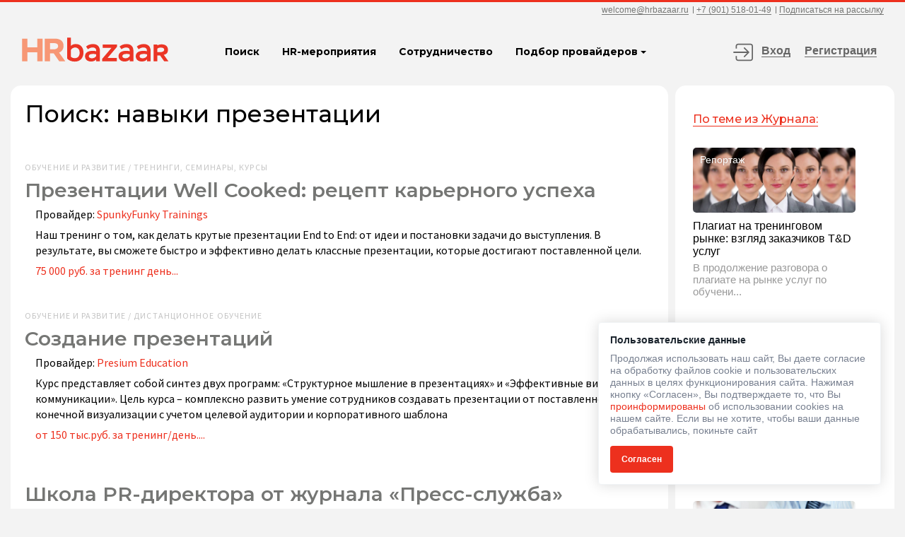

--- FILE ---
content_type: text/html; charset=UTF-8
request_url: https://hrbazaar.ru/tag/navyki-prezentaczii/
body_size: 51861
content:
<!DOCTYPE html>
<html lang="ru-RU">
<head>
<meta charset="UTF-8" />

	
	
<link rel='stylesheet' id='fontawesome-css'  href='https://hrbazaar.ru/wp-content/themes/hr_new/fonts/font-awesome-4.7.0/css/font-awesome.min.css' type='text/css' media='all' />
<link href="https://fonts.googleapis.com/css?family=Source+Sans+Pro:200,200i,300,300i,400,400i,600,600i,700,700i,900,900i&amp;subset=cyrillic,cyrillic-ext,latin-ext" rel="stylesheet">
<link href="https://fonts.googleapis.com/css?family=Montserrat:100,100i,200,200i,300,300i,400,400i,500,500i,600,600i,700,700i,800,800i,900,900i" rel="stylesheet">
<link rel='stylesheet' id='fontawesome-css'  href='https://hrbazaar.ru/wp-content/themes/hr_new/images/icons/font/flaticon.css' type='text/css' media='all' />
<link rel='stylesheet' id='fontawesome-css'  href='https://hrbazaar.ru/wp-content/themes/hr_new/fonts/footer/flaticon.css' type='text/css' media='all' />
<link rel='stylesheet' id='fontawesome-css'  href='https://hrbazaar.ru/wp-content/themes/hr_new/fonts/recommendations/flaticon.css' type='text/css' media='all' />

<!-- CSS animations -->
<link href="https://hrbazaar.ru/wp-content/themes/hr_new/css/animate.css" rel="stylesheet">
<link href="https://hrbazaar.ru/wp-content/themes/hr_new/css/hover-effect.css" rel="stylesheet">
<link href="https://hrbazaar.ru/wp-content/themes/hr_new/css/bootstrap.css" rel="stylesheet">

<link rel="stylesheet" type="text/css" media="all" href="https://hrbazaar.ru/wp-content/themes/hr_new/style.css?ver=1768866961" />

<meta name=viewport content="width=device-width, initial-scale=1">

<script type="text/javascript" src="https://cp.unisender.com/v5/template-editor-new/js/lib/moment/moment-with-langs.min.js"></script>

<link rel="profile" href="https://gmpg.org/xfn/11" />
<link href="/favicon.ico" rel="shortcut icon" type="image/x-icon" />
<link rel="pingback" href="https://hrbazaar.ru/xmlrpc.php" />
<meta name='robots' content='max-image-preview:large' />

<!-- This site is optimized with the Yoast SEO Premium plugin v13.1 - https://yoast.com/wordpress/plugins/seo/ -->
<title>навыки презентации &ndash; HRbazaar</title>
<meta name="description" content="Презентации Well Cooked: рецепт карьерного успеха Создание презентаций Тренинг Проведение презентаций"/>
<meta name="robots" content="max-snippet:-1, max-image-preview:large, max-video-preview:-1"/>
<link rel="canonical" href="https://hrbazaar.ru/tag/navyki-prezentaczii/" />
<meta property="og:locale" content="ru_RU" />
<meta property="og:type" content="object" />
<meta property="og:title" content="навыки презентации &ndash; HRbazaar" />
<meta property="og:description" content="Презентации Well Cooked: рецепт карьерного успеха Создание презентаций Тренинг Проведение презентаций" />
<meta property="og:url" content="https://hrbazaar.ru/tag/navyki-prezentaczii/" />
<meta property="og:site_name" content="HRbazaar" />
<meta property="fb:app_id" content="2190624484547993" />
<meta name="twitter:card" content="summary_large_image" />
<meta name="twitter:description" content="Презентации Well Cooked: рецепт карьерного успеха Создание презентаций Тренинг Проведение презентаций" />
<meta name="twitter:title" content="навыки презентации &ndash; HRbazaar" />
<script type='application/ld+json' class='yoast-schema-graph yoast-schema-graph--main'>{"@context":"https://schema.org","@graph":[{"@type":"Organization","@id":"https://hrbazaar.ru/#organization","name":"HRbazaar \u043e\u0442 \u0410\u043c\u043f\u043b\u0443\u0430","url":"https://hrbazaar.ru/","sameAs":["https://www.facebook.com/hrbazaarbot/","https://www.instagram.com/hr_bazaar/"],"logo":{"@type":"ImageObject","@id":"https://hrbazaar.ru/#logo","inLanguage":"ru-RU","url":"https://hrbazaar.ru/wp-content/uploads/2018/10/amplua_logo.png","width":162,"height":46,"caption":"HRbazaar \u043e\u0442 \u0410\u043c\u043f\u043b\u0443\u0430"},"image":{"@id":"https://hrbazaar.ru/#logo"}},{"@type":"WebSite","@id":"https://hrbazaar.ru/#website","url":"https://hrbazaar.ru/","name":"HRbazaar","inLanguage":"ru-RU","description":"\u0416\u0443\u0440\u043d\u0430\u043b \u0434\u043b\u044f HRD","publisher":{"@id":"https://hrbazaar.ru/#organization"},"potentialAction":{"@type":"SearchAction","target":"https://hrbazaar.ru/?s={search_term_string}","query-input":"required name=search_term_string"}},{"@type":"CollectionPage","@id":"https://hrbazaar.ru/tag/navyki-prezentaczii/#webpage","url":"https://hrbazaar.ru/tag/navyki-prezentaczii/","name":"\u043d\u0430\u0432\u044b\u043a\u0438 \u043f\u0440\u0435\u0437\u0435\u043d\u0442\u0430\u0446\u0438\u0438 &ndash; HRbazaar","isPartOf":{"@id":"https://hrbazaar.ru/#website"},"inLanguage":"ru-RU","description":"\u041f\u0440\u0435\u0437\u0435\u043d\u0442\u0430\u0446\u0438\u0438 Well Cooked: \u0440\u0435\u0446\u0435\u043f\u0442 \u043a\u0430\u0440\u044c\u0435\u0440\u043d\u043e\u0433\u043e \u0443\u0441\u043f\u0435\u0445\u0430 \u0421\u043e\u0437\u0434\u0430\u043d\u0438\u0435 \u043f\u0440\u0435\u0437\u0435\u043d\u0442\u0430\u0446\u0438\u0439 \u0422\u0440\u0435\u043d\u0438\u043d\u0433 \u041f\u0440\u043e\u0432\u0435\u0434\u0435\u043d\u0438\u0435 \u043f\u0440\u0435\u0437\u0435\u043d\u0442\u0430\u0446\u0438\u0439 "}]}</script>
<!-- / Yoast SEO Premium plugin. -->

<link rel="alternate" type="application/rss+xml" title="HRbazaar &raquo; Лента" href="https://hrbazaar.ru/feed/" />
<link rel="alternate" type="application/rss+xml" title="HRbazaar &raquo; Лента комментариев" href="https://hrbazaar.ru/comments/feed/" />
<link rel="alternate" type="application/rss+xml" title="HRbazaar &raquo; Лента метки навыки презентации" href="https://hrbazaar.ru/tag/navyki-prezentaczii/feed/" />
<script>
window._wpemojiSettings = {"baseUrl":"https:\/\/s.w.org\/images\/core\/emoji\/14.0.0\/72x72\/","ext":".png","svgUrl":"https:\/\/s.w.org\/images\/core\/emoji\/14.0.0\/svg\/","svgExt":".svg","source":{"concatemoji":"https:\/\/hrbazaar.ru\/wp-includes\/js\/wp-emoji-release.min.js?ver=f4818451b8d983f65b15a509464dee8f"}};
/*! This file is auto-generated */
!function(i,n){var o,s,e;function c(e){try{var t={supportTests:e,timestamp:(new Date).valueOf()};sessionStorage.setItem(o,JSON.stringify(t))}catch(e){}}function p(e,t,n){e.clearRect(0,0,e.canvas.width,e.canvas.height),e.fillText(t,0,0);var t=new Uint32Array(e.getImageData(0,0,e.canvas.width,e.canvas.height).data),r=(e.clearRect(0,0,e.canvas.width,e.canvas.height),e.fillText(n,0,0),new Uint32Array(e.getImageData(0,0,e.canvas.width,e.canvas.height).data));return t.every(function(e,t){return e===r[t]})}function u(e,t,n){switch(t){case"flag":return n(e,"\ud83c\udff3\ufe0f\u200d\u26a7\ufe0f","\ud83c\udff3\ufe0f\u200b\u26a7\ufe0f")?!1:!n(e,"\ud83c\uddfa\ud83c\uddf3","\ud83c\uddfa\u200b\ud83c\uddf3")&&!n(e,"\ud83c\udff4\udb40\udc67\udb40\udc62\udb40\udc65\udb40\udc6e\udb40\udc67\udb40\udc7f","\ud83c\udff4\u200b\udb40\udc67\u200b\udb40\udc62\u200b\udb40\udc65\u200b\udb40\udc6e\u200b\udb40\udc67\u200b\udb40\udc7f");case"emoji":return!n(e,"\ud83e\udef1\ud83c\udffb\u200d\ud83e\udef2\ud83c\udfff","\ud83e\udef1\ud83c\udffb\u200b\ud83e\udef2\ud83c\udfff")}return!1}function f(e,t,n){var r="undefined"!=typeof WorkerGlobalScope&&self instanceof WorkerGlobalScope?new OffscreenCanvas(300,150):i.createElement("canvas"),a=r.getContext("2d",{willReadFrequently:!0}),o=(a.textBaseline="top",a.font="600 32px Arial",{});return e.forEach(function(e){o[e]=t(a,e,n)}),o}function t(e){var t=i.createElement("script");t.src=e,t.defer=!0,i.head.appendChild(t)}"undefined"!=typeof Promise&&(o="wpEmojiSettingsSupports",s=["flag","emoji"],n.supports={everything:!0,everythingExceptFlag:!0},e=new Promise(function(e){i.addEventListener("DOMContentLoaded",e,{once:!0})}),new Promise(function(t){var n=function(){try{var e=JSON.parse(sessionStorage.getItem(o));if("object"==typeof e&&"number"==typeof e.timestamp&&(new Date).valueOf()<e.timestamp+604800&&"object"==typeof e.supportTests)return e.supportTests}catch(e){}return null}();if(!n){if("undefined"!=typeof Worker&&"undefined"!=typeof OffscreenCanvas&&"undefined"!=typeof URL&&URL.createObjectURL&&"undefined"!=typeof Blob)try{var e="postMessage("+f.toString()+"("+[JSON.stringify(s),u.toString(),p.toString()].join(",")+"));",r=new Blob([e],{type:"text/javascript"}),a=new Worker(URL.createObjectURL(r),{name:"wpTestEmojiSupports"});return void(a.onmessage=function(e){c(n=e.data),a.terminate(),t(n)})}catch(e){}c(n=f(s,u,p))}t(n)}).then(function(e){for(var t in e)n.supports[t]=e[t],n.supports.everything=n.supports.everything&&n.supports[t],"flag"!==t&&(n.supports.everythingExceptFlag=n.supports.everythingExceptFlag&&n.supports[t]);n.supports.everythingExceptFlag=n.supports.everythingExceptFlag&&!n.supports.flag,n.DOMReady=!1,n.readyCallback=function(){n.DOMReady=!0}}).then(function(){return e}).then(function(){var e;n.supports.everything||(n.readyCallback(),(e=n.source||{}).concatemoji?t(e.concatemoji):e.wpemoji&&e.twemoji&&(t(e.twemoji),t(e.wpemoji)))}))}((window,document),window._wpemojiSettings);
</script>
<style>
img.wp-smiley,
img.emoji {
	display: inline !important;
	border: none !important;
	box-shadow: none !important;
	height: 1em !important;
	width: 1em !important;
	margin: 0 0.07em !important;
	vertical-align: -0.1em !important;
	background: none !important;
	padding: 0 !important;
}
</style>
	<style id='wp-block-library-inline-css'>
:root{--wp-admin-theme-color:#007cba;--wp-admin-theme-color--rgb:0,124,186;--wp-admin-theme-color-darker-10:#006ba1;--wp-admin-theme-color-darker-10--rgb:0,107,161;--wp-admin-theme-color-darker-20:#005a87;--wp-admin-theme-color-darker-20--rgb:0,90,135;--wp-admin-border-width-focus:2px;--wp-block-synced-color:#7a00df;--wp-block-synced-color--rgb:122,0,223}@media (min-resolution:192dpi){:root{--wp-admin-border-width-focus:1.5px}}.wp-element-button{cursor:pointer}:root{--wp--preset--font-size--normal:16px;--wp--preset--font-size--huge:42px}:root .has-very-light-gray-background-color{background-color:#eee}:root .has-very-dark-gray-background-color{background-color:#313131}:root .has-very-light-gray-color{color:#eee}:root .has-very-dark-gray-color{color:#313131}:root .has-vivid-green-cyan-to-vivid-cyan-blue-gradient-background{background:linear-gradient(135deg,#00d084,#0693e3)}:root .has-purple-crush-gradient-background{background:linear-gradient(135deg,#34e2e4,#4721fb 50%,#ab1dfe)}:root .has-hazy-dawn-gradient-background{background:linear-gradient(135deg,#faaca8,#dad0ec)}:root .has-subdued-olive-gradient-background{background:linear-gradient(135deg,#fafae1,#67a671)}:root .has-atomic-cream-gradient-background{background:linear-gradient(135deg,#fdd79a,#004a59)}:root .has-nightshade-gradient-background{background:linear-gradient(135deg,#330968,#31cdcf)}:root .has-midnight-gradient-background{background:linear-gradient(135deg,#020381,#2874fc)}.has-regular-font-size{font-size:1em}.has-larger-font-size{font-size:2.625em}.has-normal-font-size{font-size:var(--wp--preset--font-size--normal)}.has-huge-font-size{font-size:var(--wp--preset--font-size--huge)}.has-text-align-center{text-align:center}.has-text-align-left{text-align:left}.has-text-align-right{text-align:right}#end-resizable-editor-section{display:none}.aligncenter{clear:both}.items-justified-left{justify-content:flex-start}.items-justified-center{justify-content:center}.items-justified-right{justify-content:flex-end}.items-justified-space-between{justify-content:space-between}.screen-reader-text{clip:rect(1px,1px,1px,1px);word-wrap:normal!important;border:0;-webkit-clip-path:inset(50%);clip-path:inset(50%);height:1px;margin:-1px;overflow:hidden;padding:0;position:absolute;width:1px}.screen-reader-text:focus{clip:auto!important;background-color:#ddd;-webkit-clip-path:none;clip-path:none;color:#444;display:block;font-size:1em;height:auto;left:5px;line-height:normal;padding:15px 23px 14px;text-decoration:none;top:5px;width:auto;z-index:100000}html :where(.has-border-color){border-style:solid}html :where([style*=border-top-color]){border-top-style:solid}html :where([style*=border-right-color]){border-right-style:solid}html :where([style*=border-bottom-color]){border-bottom-style:solid}html :where([style*=border-left-color]){border-left-style:solid}html :where([style*=border-width]){border-style:solid}html :where([style*=border-top-width]){border-top-style:solid}html :where([style*=border-right-width]){border-right-style:solid}html :where([style*=border-bottom-width]){border-bottom-style:solid}html :where([style*=border-left-width]){border-left-style:solid}html :where(img[class*=wp-image-]){height:auto;max-width:100%}:where(figure){margin:0 0 1em}html :where(.is-position-sticky){--wp-admin--admin-bar--position-offset:var(--wp-admin--admin-bar--height,0px)}@media screen and (max-width:600px){html :where(.is-position-sticky){--wp-admin--admin-bar--position-offset:0px}}
</style>
<style id='classic-theme-styles-inline-css'>
/*! This file is auto-generated */
.wp-block-button__link{color:#fff;background-color:#32373c;border-radius:9999px;box-shadow:none;text-decoration:none;padding:calc(.667em + 2px) calc(1.333em + 2px);font-size:1.125em}.wp-block-file__button{background:#32373c;color:#fff;text-decoration:none}
</style>
<style id='global-styles-inline-css'>
body{--wp--preset--color--black: #000000;--wp--preset--color--cyan-bluish-gray: #abb8c3;--wp--preset--color--white: #ffffff;--wp--preset--color--pale-pink: #f78da7;--wp--preset--color--vivid-red: #cf2e2e;--wp--preset--color--luminous-vivid-orange: #ff6900;--wp--preset--color--luminous-vivid-amber: #fcb900;--wp--preset--color--light-green-cyan: #7bdcb5;--wp--preset--color--vivid-green-cyan: #00d084;--wp--preset--color--pale-cyan-blue: #8ed1fc;--wp--preset--color--vivid-cyan-blue: #0693e3;--wp--preset--color--vivid-purple: #9b51e0;--wp--preset--gradient--vivid-cyan-blue-to-vivid-purple: linear-gradient(135deg,rgba(6,147,227,1) 0%,rgb(155,81,224) 100%);--wp--preset--gradient--light-green-cyan-to-vivid-green-cyan: linear-gradient(135deg,rgb(122,220,180) 0%,rgb(0,208,130) 100%);--wp--preset--gradient--luminous-vivid-amber-to-luminous-vivid-orange: linear-gradient(135deg,rgba(252,185,0,1) 0%,rgba(255,105,0,1) 100%);--wp--preset--gradient--luminous-vivid-orange-to-vivid-red: linear-gradient(135deg,rgba(255,105,0,1) 0%,rgb(207,46,46) 100%);--wp--preset--gradient--very-light-gray-to-cyan-bluish-gray: linear-gradient(135deg,rgb(238,238,238) 0%,rgb(169,184,195) 100%);--wp--preset--gradient--cool-to-warm-spectrum: linear-gradient(135deg,rgb(74,234,220) 0%,rgb(151,120,209) 20%,rgb(207,42,186) 40%,rgb(238,44,130) 60%,rgb(251,105,98) 80%,rgb(254,248,76) 100%);--wp--preset--gradient--blush-light-purple: linear-gradient(135deg,rgb(255,206,236) 0%,rgb(152,150,240) 100%);--wp--preset--gradient--blush-bordeaux: linear-gradient(135deg,rgb(254,205,165) 0%,rgb(254,45,45) 50%,rgb(107,0,62) 100%);--wp--preset--gradient--luminous-dusk: linear-gradient(135deg,rgb(255,203,112) 0%,rgb(199,81,192) 50%,rgb(65,88,208) 100%);--wp--preset--gradient--pale-ocean: linear-gradient(135deg,rgb(255,245,203) 0%,rgb(182,227,212) 50%,rgb(51,167,181) 100%);--wp--preset--gradient--electric-grass: linear-gradient(135deg,rgb(202,248,128) 0%,rgb(113,206,126) 100%);--wp--preset--gradient--midnight: linear-gradient(135deg,rgb(2,3,129) 0%,rgb(40,116,252) 100%);--wp--preset--font-size--small: 13px;--wp--preset--font-size--medium: 20px;--wp--preset--font-size--large: 36px;--wp--preset--font-size--x-large: 42px;--wp--preset--spacing--20: 0.44rem;--wp--preset--spacing--30: 0.67rem;--wp--preset--spacing--40: 1rem;--wp--preset--spacing--50: 1.5rem;--wp--preset--spacing--60: 2.25rem;--wp--preset--spacing--70: 3.38rem;--wp--preset--spacing--80: 5.06rem;--wp--preset--shadow--natural: 6px 6px 9px rgba(0, 0, 0, 0.2);--wp--preset--shadow--deep: 12px 12px 50px rgba(0, 0, 0, 0.4);--wp--preset--shadow--sharp: 6px 6px 0px rgba(0, 0, 0, 0.2);--wp--preset--shadow--outlined: 6px 6px 0px -3px rgba(255, 255, 255, 1), 6px 6px rgba(0, 0, 0, 1);--wp--preset--shadow--crisp: 6px 6px 0px rgba(0, 0, 0, 1);}:where(.is-layout-flex){gap: 0.5em;}:where(.is-layout-grid){gap: 0.5em;}body .is-layout-flow > .alignleft{float: left;margin-inline-start: 0;margin-inline-end: 2em;}body .is-layout-flow > .alignright{float: right;margin-inline-start: 2em;margin-inline-end: 0;}body .is-layout-flow > .aligncenter{margin-left: auto !important;margin-right: auto !important;}body .is-layout-constrained > .alignleft{float: left;margin-inline-start: 0;margin-inline-end: 2em;}body .is-layout-constrained > .alignright{float: right;margin-inline-start: 2em;margin-inline-end: 0;}body .is-layout-constrained > .aligncenter{margin-left: auto !important;margin-right: auto !important;}body .is-layout-constrained > :where(:not(.alignleft):not(.alignright):not(.alignfull)){max-width: var(--wp--style--global--content-size);margin-left: auto !important;margin-right: auto !important;}body .is-layout-constrained > .alignwide{max-width: var(--wp--style--global--wide-size);}body .is-layout-flex{display: flex;}body .is-layout-flex{flex-wrap: wrap;align-items: center;}body .is-layout-flex > *{margin: 0;}body .is-layout-grid{display: grid;}body .is-layout-grid > *{margin: 0;}:where(.wp-block-columns.is-layout-flex){gap: 2em;}:where(.wp-block-columns.is-layout-grid){gap: 2em;}:where(.wp-block-post-template.is-layout-flex){gap: 1.25em;}:where(.wp-block-post-template.is-layout-grid){gap: 1.25em;}.has-black-color{color: var(--wp--preset--color--black) !important;}.has-cyan-bluish-gray-color{color: var(--wp--preset--color--cyan-bluish-gray) !important;}.has-white-color{color: var(--wp--preset--color--white) !important;}.has-pale-pink-color{color: var(--wp--preset--color--pale-pink) !important;}.has-vivid-red-color{color: var(--wp--preset--color--vivid-red) !important;}.has-luminous-vivid-orange-color{color: var(--wp--preset--color--luminous-vivid-orange) !important;}.has-luminous-vivid-amber-color{color: var(--wp--preset--color--luminous-vivid-amber) !important;}.has-light-green-cyan-color{color: var(--wp--preset--color--light-green-cyan) !important;}.has-vivid-green-cyan-color{color: var(--wp--preset--color--vivid-green-cyan) !important;}.has-pale-cyan-blue-color{color: var(--wp--preset--color--pale-cyan-blue) !important;}.has-vivid-cyan-blue-color{color: var(--wp--preset--color--vivid-cyan-blue) !important;}.has-vivid-purple-color{color: var(--wp--preset--color--vivid-purple) !important;}.has-black-background-color{background-color: var(--wp--preset--color--black) !important;}.has-cyan-bluish-gray-background-color{background-color: var(--wp--preset--color--cyan-bluish-gray) !important;}.has-white-background-color{background-color: var(--wp--preset--color--white) !important;}.has-pale-pink-background-color{background-color: var(--wp--preset--color--pale-pink) !important;}.has-vivid-red-background-color{background-color: var(--wp--preset--color--vivid-red) !important;}.has-luminous-vivid-orange-background-color{background-color: var(--wp--preset--color--luminous-vivid-orange) !important;}.has-luminous-vivid-amber-background-color{background-color: var(--wp--preset--color--luminous-vivid-amber) !important;}.has-light-green-cyan-background-color{background-color: var(--wp--preset--color--light-green-cyan) !important;}.has-vivid-green-cyan-background-color{background-color: var(--wp--preset--color--vivid-green-cyan) !important;}.has-pale-cyan-blue-background-color{background-color: var(--wp--preset--color--pale-cyan-blue) !important;}.has-vivid-cyan-blue-background-color{background-color: var(--wp--preset--color--vivid-cyan-blue) !important;}.has-vivid-purple-background-color{background-color: var(--wp--preset--color--vivid-purple) !important;}.has-black-border-color{border-color: var(--wp--preset--color--black) !important;}.has-cyan-bluish-gray-border-color{border-color: var(--wp--preset--color--cyan-bluish-gray) !important;}.has-white-border-color{border-color: var(--wp--preset--color--white) !important;}.has-pale-pink-border-color{border-color: var(--wp--preset--color--pale-pink) !important;}.has-vivid-red-border-color{border-color: var(--wp--preset--color--vivid-red) !important;}.has-luminous-vivid-orange-border-color{border-color: var(--wp--preset--color--luminous-vivid-orange) !important;}.has-luminous-vivid-amber-border-color{border-color: var(--wp--preset--color--luminous-vivid-amber) !important;}.has-light-green-cyan-border-color{border-color: var(--wp--preset--color--light-green-cyan) !important;}.has-vivid-green-cyan-border-color{border-color: var(--wp--preset--color--vivid-green-cyan) !important;}.has-pale-cyan-blue-border-color{border-color: var(--wp--preset--color--pale-cyan-blue) !important;}.has-vivid-cyan-blue-border-color{border-color: var(--wp--preset--color--vivid-cyan-blue) !important;}.has-vivid-purple-border-color{border-color: var(--wp--preset--color--vivid-purple) !important;}.has-vivid-cyan-blue-to-vivid-purple-gradient-background{background: var(--wp--preset--gradient--vivid-cyan-blue-to-vivid-purple) !important;}.has-light-green-cyan-to-vivid-green-cyan-gradient-background{background: var(--wp--preset--gradient--light-green-cyan-to-vivid-green-cyan) !important;}.has-luminous-vivid-amber-to-luminous-vivid-orange-gradient-background{background: var(--wp--preset--gradient--luminous-vivid-amber-to-luminous-vivid-orange) !important;}.has-luminous-vivid-orange-to-vivid-red-gradient-background{background: var(--wp--preset--gradient--luminous-vivid-orange-to-vivid-red) !important;}.has-very-light-gray-to-cyan-bluish-gray-gradient-background{background: var(--wp--preset--gradient--very-light-gray-to-cyan-bluish-gray) !important;}.has-cool-to-warm-spectrum-gradient-background{background: var(--wp--preset--gradient--cool-to-warm-spectrum) !important;}.has-blush-light-purple-gradient-background{background: var(--wp--preset--gradient--blush-light-purple) !important;}.has-blush-bordeaux-gradient-background{background: var(--wp--preset--gradient--blush-bordeaux) !important;}.has-luminous-dusk-gradient-background{background: var(--wp--preset--gradient--luminous-dusk) !important;}.has-pale-ocean-gradient-background{background: var(--wp--preset--gradient--pale-ocean) !important;}.has-electric-grass-gradient-background{background: var(--wp--preset--gradient--electric-grass) !important;}.has-midnight-gradient-background{background: var(--wp--preset--gradient--midnight) !important;}.has-small-font-size{font-size: var(--wp--preset--font-size--small) !important;}.has-medium-font-size{font-size: var(--wp--preset--font-size--medium) !important;}.has-large-font-size{font-size: var(--wp--preset--font-size--large) !important;}.has-x-large-font-size{font-size: var(--wp--preset--font-size--x-large) !important;}
</style>
<link rel='stylesheet' id='hm_bbpui-css' href='https://hrbazaar.ru/wp-content/plugins/image-upload-for-bbpress/css/bbp-image-upload.css?ver=f4818451b8d983f65b15a509464dee8f' media='all' />
<link rel='stylesheet' id='fontawesome-css' href='https://hrbazaar.ru/wp-content/plugins/stars-rating/public/css/font-awesome.min.css?ver=4.7.0' media='all' />
<link rel='stylesheet' id='bar-rating-theme-css' href='https://hrbazaar.ru/wp-content/plugins/stars-rating/public/css/fontawesome-stars.css?ver=2.6.3' media='all' />
<link rel='stylesheet' id='stars-rating-public-css' href='https://hrbazaar.ru/wp-content/plugins/stars-rating/public/css/stars-rating-public.css?ver=1.0.0' media='all' />
<link rel='stylesheet' id='wp-pagenavi-css' href='https://hrbazaar.ru/wp-content/plugins/wp-pagenavi/pagenavi-css.css?ver=2.70' media='all' />
<link rel='stylesheet' id='simplemodal-login-css' href='https://hrbazaar.ru/wp-content/plugins/simplemodal-login/css/hr.css?ver=1.0.7' media='screen' />
<link rel='stylesheet' id='sphinxStyleSheets-css' href='https://hrbazaar.ru/wp-content/plugins/wordpress-sphinx-plugin/templates/sphinxsearch.css?ver=f4818451b8d983f65b15a509464dee8f' media='all' />
<script type='text/javascript' src='https://hrbazaar.ru/wp-includes/js/jquery/jquery.min.js?ver=3.7.0' id='jquery-core-js'></script>
<script type='text/javascript' src='https://hrbazaar.ru/wp-includes/js/jquery/jquery-migrate.min.js?ver=3.4.1' id='jquery-migrate-js'></script>
<script type='text/javascript' src='https://hrbazaar.ru/wp-content/plugins/image-upload-for-bbpress/js/bbp-image-upload.js?ver=f4818451b8d983f65b15a509464dee8f' id='hm_bbpui-js'></script>
<script type='text/javascript' src='https://hrbazaar.ru/wp-content/plugins/stars-rating/public/js/jquery.barrating.min.js?ver=1.2.1' id='bar-rating-js'></script>
<script type='text/javascript' src='https://hrbazaar.ru/wp-content/plugins/stars-rating/public/js/script.js?ver=1.0.0' id='stars-rating-script-js'></script>
<link rel="https://api.w.org/" href="https://hrbazaar.ru/wp-json/" /><link rel="alternate" type="application/json" href="https://hrbazaar.ru/wp-json/wp/v2/tags/9008" /><link rel="EditURI" type="application/rsd+xml" title="RSD" href="https://hrbazaar.ru/xmlrpc.php?rsd" />

<script type="application/ld+json">
{
  "@context": "https://schema.org/",
  "@type": "Products",
  "name": "Презентации Well Cooked: рецепт карьерного успеха",
  "aggregateRating": {
    "@type": "AggregateRating",
    "ratingValue": "",
    "bestRating": "5",
    "ratingCount": ""
  }
}</script><meta name="keywords" content="навыки презентации" />
<script src="https://hrbazaar.ru/wp-content/themes/hr_new/js/jquery.cookie.js"></script>
<script src="https://hrbazaar.ru/wp-content/themes/hr_new/js/popper.min.js"></script>
<script src="https://hrbazaar.ru/wp-content/themes/hr_new/js/bootstrap.min.js"></script>
<script src="https://hrbazaar.ru/wp-content/themes/hr_new/js/jquery.maskedinput.js"></script>
<script src="https://hrbazaar.ru/wp-content/themes/hr_new/js/superfish.js"></script>
<script src="https://hrbazaar.ru/wp-content/themes/hr_new/js/jquery.toggleinput.js"></script>

<link href="https://hrbazaar.ru/wp-content/themes/hr_new/js/owl-carousel2/owl.carousel.css" rel="stylesheet">
<script src="https://hrbazaar.ru/wp-content/themes/hr_new/js/owl-carousel2/owl.carousel.min.js"></script>

<script src="https://hrbazaar.ru/wp-content/themes/hr_new/js/styler/jquery.formstyler.js"></script>
<link rel="stylesheet" type="text/css" media="all" href="https://hrbazaar.ru/wp-content/themes/hr_new/js/styler/jquery.formstyler.css" />
<link rel="stylesheet" type="text/css" media="all" href="https://hrbazaar.ru/wp-content/themes/hr_new/js/styler/jquery.formstyler.theme.css" />

<script src="https://hrbazaar.ru/wp-content/themes/hr_new/js/masonry.pkgd.js"></script>

<script src="https://hrbazaar.ru/wp-content/themes/hr_new/js/like.js?ver=1768866961"></script>
<script src="https://hrbazaar.ru/wp-content/themes/hr_new/js/scripts.js?ver=1768866961"></script>

	<script src="https://hrbazaar.ru/wp-content/themes/hr_new/js/show_auth_error.js?ver=1768866961"></script>

<meta property="og:image" content="https://hrbazaar.ru/wp-content/themes/hr_new/images/index.png" />

<link rel='stylesheet' href='/wp-content/plugins/stars-rating/public/css/font-awesome.min.css' type='text/css' media='all' />
<link rel='stylesheet' href='/wp-content/plugins/stars-rating/public/css/fontawesome-stars.css' type='text/css' media='all' />
<link rel='stylesheet' href='/wp-content/plugins/stars-rating/public/css/stars-rating-public.css' type='text/css' media='all' />

<!-- Yandex.Metrika counter -->
<script type="text/javascript" >
    (function (d, w, c) {
        (w[c] = w[c] || []).push(function() {
            try {
                w.yaCounter50471728 = new Ya.Metrika2({
                    id:50471728,
                    clickmap:true,
                    trackLinks:true,
                    accurateTrackBounce:true,
                    webvisor:true
                });
            } catch(e) { }
        });

        var n = d.getElementsByTagName("script")[0],
            s = d.createElement("script"),
            f = function () { n.parentNode.insertBefore(s, n); };
        s.type = "text/javascript";
        s.async = true;
        s.src = "https://mc.yandex.ru/metrika/tag.js";

        if (w.opera == "[object Opera]") {
            d.addEventListener("DOMContentLoaded", f, false);
        } else { f(); }
    })(document, window, "yandex_metrika_callbacks2");
</script>
<noscript><div><img src="https://mc.yandex.ru/watch/50471728" style="position:absolute; left:-9999px;" alt="" /></div></noscript>
<!-- /Yandex.Metrika counter -->

<!-- Rating@Mail.ru counter -->
<script type="text/javascript">
var _tmr = window._tmr || (window._tmr = []);
_tmr.push({id: "3053644", type: "pageView", start: (new Date()).getTime(), pid: "USER_ID"});
(function (d, w, id) {
  if (d.getElementById(id)) return;
  var ts = d.createElement("script"); ts.type = "text/javascript"; ts.async = true; ts.id = id;
  ts.src = (d.location.protocol == "https:" ? "https:" : "http:") + "//top-fwz1.mail.ru/js/code.js";
  var f = function () {var s = d.getElementsByTagName("script")[0]; s.parentNode.insertBefore(ts, s);};
  if (w.opera == "[object Opera]") { d.addEventListener("DOMContentLoaded", f, false); } else { f(); }
})(document, window, "topmailru-code");
</script><noscript><div>
<img src="//top-fwz1.mail.ru/counter?id=3053644;js=na" style="border:0;position:absolute;left:-9999px;" alt="" />
</div></noscript>
<!-- //Rating@Mail.ru counter -->

<!-- Facebook Pixel Code -->
<!-- End Facebook Pixel Code -->

<!-- Global site tag (gtag.js) - Google Analytics -->

<script type="text/javascript">!function(){var t=document.createElement("script");t.type="text/javascript",t.async=!0,t.src="https://vk.com/js/api/openapi.js?159",t.onload=function(){VK.Retargeting.Init("VK-RTRG-274756-6LYuR"),VK.Retargeting.Hit()},document.head.appendChild(t)}();</script><noscript><img src="https://vk.com/rtrg?p=VK-RTRG-274756-6LYuR" style="position:fixed; left:-999px;" alt=""/>
</noscript>



</head>



<body class="archive tag tag-navyki-prezentaczii tag-9008 wp-embed-responsive elementor-default">


<ul style="display: none;">
	</ul>

<div id="page-wrap">

	<section id="offer"></section>
	
	<section id="header">
	
		<div class="menu_wrap">
		
			<a href="/"><img src="https://hrbazaar.ru/wp-content/themes/hr_new/images/logo_white.svg" id="logo_menu_left" alt=""></a>
	
    		<div class="menu_button" data-flag="close">
    			<div class="one"></div>
    			<div class="two"></div>
    			<div class="three"></div>
    		</div>
    		
    		        		<div class="mobil_login simplemodal-login">
        			        		</div>
    		    		
    		    
    		<div class="menu_menu">
    			<div class="bm_overflow">	
    				<a href="/"><img src="https://hrbazaar.ru/wp-content/themes/hr_new/images/logo_white.svg" id="logo_menu" alt=""></a>
    				
    				<div class="mobile_header">
            			                     		<ul class="auth">
                    			<li><a href="/events/">HR-мероприятия</a></li>
                        		<li><a href="/promotion/">Сотрудничество</a></li>
                                <li><a target="_blank" href="https://amplua.ru/brokerage?utm_source=website&utm_medium=organic&utm_campaign=head_hrbazaar">Бесплатный подбор провайдера</a></li>
                                <li><a target="_blank" href="https://amplua.ru/agency?utm_source=website&utm_medium=organic&utm_campaign=head_hrbazaar">Организация массового обучения</a></li>
                                <li><a href="/products/">Каталог провайдеров</a></li>
                				<li><a href="/about/"><span>О проекте</span></a></li>
                				<li><p></p></li>
                    			<li><a  id="auth" class="simplemodal-login" href="/">Вход</a></li>
                    			<li><a  id="reg" class="simplemodal-register" href="/">Регистрация</a></li>
                    		</ul>
                    	            			
        				<a class="phone" href="tel:+79015180149">+7 (901) 518-01-49</a>
        				<a class="email" href="mailto:welcome@hrbazaar.ru">welcome@hrbazaar.ru</a>
        				
        				<a id="open_subsc3" href="javascript:void(0);" data-flag="close">
                        	<span>Подписаться на рассылку</span>
                        </a>
        				
        				<ul class="social">
            				<li><a target="_blank" href="https://www.facebook.com/hrbazaarbot/"><i class="fa fa-facebook"></i></a></li>
            				<li><a target="_blank" href="https://vk.com/hrbazaar"><i class="fa fa-vk"></i></a></li>
            				<li><a target="_blank" href="https://t.me/hrbazaarbot"><i class="fa fa-telegram"></i></a></li>
            			</ul>
            			
        			</div>
    				
    			</div>
    		</div>
    	</div>
	
				<div class="top2 animationIn">
			<div class="container">
    			<div class="right">
    				    				<a href="mailto:welcome@hrbazaar.ru" id="email">welcome@hrbazaar.ru</a><span class="separator"></span>
    				<a href="tel:+79015180149" id="phone">+7 (901) 518-01-49</a><span class="separator"></span>
    				<a href="javascript:void(0);" id="subscribe" class="subscribe" data-flag="close">Подписаться на рассылку</a>
    			</div>
			</div>
		</div>
				
		<div class="middle">
			<div class="container">
    			<div class="left">
    				<a href="/">
    					<img src="https://hrbazaar.ru/wp-content/themes/hr_new/images/logo_color2.svg" id="logo" alt="">
					</a>
    			</div>
    			<div class="center">
    			
        			<ul class="nav hr_menu">
                        <li><a id="open_search_bar" class="collapsed" data-toggle="collapse" href="#header_bottom_open" role="button" aria-expanded="false" aria-controls="header_bottom_open">Поиск</a></li>                        <li><a href="/events/">HR-мероприятия</a></li>
                        <li><a href="/promotion/">Сотрудничество</a></li>
                        
                        <li class="dropdown">
                        	<a href="#" data-toggle="dropdown" class="dropdown-toggle">Подбор провайдеров</a>
                            <ul class="dropdown-menu">
                                <li><a target="_blank" href="https://amplua.ru/brokerage?utm_source=website&utm_medium=organic&utm_campaign=head_hrbazaar">Бесплатный подбор провайдера</a></li>
                                <li><a target="_blank" href="https://amplua.ru/agency?utm_source=website&utm_medium=organic&utm_campaign=head_hrbazaar">Организация массового обучения</a></li>
                                <li><a href="/products/">Каталог провайдеров</a></li>
                            </ul>
                        </li>
                    </ul>
        			
        							</div>
    			    				<div class="right">
                		<ul class="auth">
                			<li><a  id="auth" class="simplemodal-login" href="javascript:void(0);">Вход</a></li>
                			<li><a  id="reg" class="simplemodal-register" href="javascript:void(0);">Регистрация</a></li>
                		</ul>
            		</div>
            				</div>
		</div>
		
				
		
				
				
		<div id="header_bottom_open" class="bottom collapse multi-collapse">
			<div class="container">
				<p class="mobile search_texp_top">Поиск hr-продуктов</p>
    			<div class="left">
    				<a id="open_cats" class="collapsed" data-toggle="collapse" href="#cat_list" role="button" aria-expanded="false" aria-controls="cat_list">
            			<span>Категории</span>
            			<div class="one"></div>
            			<div class="two"></div>
            			<div class="three"></div>
            		</a>
    			</div>
    			<div class="right">
    				<a id="tags" class="collapsed" data-toggle="collapse" href="#tag_list" role="button" aria-expanded="false" aria-controls="tag_list">
        				<i class="flaticon-tag"></i>
        				<div class="closed">
                			<div class="one"></div>
                			<div class="two"></div>
                			<div class="three"></div>
                		</div>
        				<span>Теги</span>
    				</a>
    				<a id="company" class="collapsed" data-toggle="collapse" href="#companyes_list" role="button" aria-expanded="false" aria-controls="companyes_list">
    					<i class="flaticon-portfolio"></i>
    					<div class="closed">
                			<div class="one"></div>
                			<div class="two"></div>
                			<div class="three"></div>
                		</div>
    					<span>Компании</span>
					</a>
    				<a href="javascript:void(0);" id="three_dot" data-toggle="dropdown" aria-haspopup="true" aria-expanded="false">
    					<div class="one"></div>
            			<div class="two"></div>
            			<div class="three"></div>
    				</a>
    				
					<div class="dropdown-menu" aria-labelledby="three_dot">
                        <a id="tags2" data-toggle="collapse" href="#tag_list" role="button" aria-expanded="false" aria-controls="tag_list" class="collapsed dropdown-item" href="javascript:void(0);">Теги</a>
                        <a id="company2" data-toggle="collapse" href="#companyes_list" role="button" aria-expanded="false" aria-controls="companyes_list" class="collapsed dropdown-item" href="javascript:void(0);">Компании</a>
					</div>
                        
    			</div>
    			<div class="center">
    				<ul>
    					<li id="searchsidebarwidget-2" class="widget-container SearchSidebarWidget"><script type="text/javascript" >
function toggle_sidebar(){
	style = document.getElementById('searchform_advanced_bar').style.display;
	if (style == 'block') 
	{
		document.getElementById('searchform_advanced_bar').style.display = 'none';
		document.getElementById('searchform_advanced_bar').innerHTML = '';
	}
	else 
	{
		document.getElementById('searchform_advanced_bar').style.display = 'block';
		document.getElementById('searchform_advanced_bar').innerHTML = document.getElementById('searchform_advanced_options_bar').innerHTML;
	}
}
function sphinx_search_submit(form) {
    var input = document.getElementById('sphinx_sinput');
    
    form.s.value = input.value.replace("_", ' ').replace("'", '_');
    
    return true;
}
</script>


<div id="searchbar">
    <form id="searchform" method="get" action="https://hrbazaar.ru" onsubmit="sphinx_search_submit(this)">
        <input type="hidden" name="s" size="15" value=""/>
					
        <input AUTOCOMPLETE="off" type="text" id="sphinx_sinput" size="25"   placeholder="HR-продукты, например по теме «навыки фасилитации команды»" value=""/>
        <i class="flaticon-search"></i>
        <input type="submit" id="submit searchsubmit" value="Найти" />
    </form>
</div>
</li>    					<img class="ajax_load" src="https://hrbazaar.ru/wp-content/themes/hr_new/images/loading.gif" alt=""/>
              			<div class="ajax_body"></div>
              			
              			<script type="text/javascript">
                    		jQuery(function($) {
                    	        jQuery("#sphinx_sinput").autocomplete({
                	        		minLength: 1,
                	        		appendTo: '.ajax_body',
                	        		open: function(event, ui) {
                	        			jQuery(".ajax_body").css( 'display', 'block' );
                	        		},
            	        			source: '/search2.php',
            	        			response: function () {
            	        				jQuery.ajax({
                           	 			   type: 'POST',
                           	 			   url: '/search.php',
                           	 			   data: "ajax=1&text="+jQuery('#sphinx_sinput').val(),
                           	 		       success: function(data){}
                           	 			});
            	        		    }
            	        		}).data("ui-autocomplete")._renderItem = function (ul, item) {
                	        		if (item.label=='') {
                    	        		return '';
                	        		} else {
                    	            	return $("<li></li>").data("item.autocomplete", item).append("" + item.label + "").appendTo(ul);
                	        		}
                        	     };
                        	     
                    		});

                		</script>
    				</ul>
    			</div>
			</div>
		</div>
		
	</section>
	
	<section id="cat_list" class=" collapse multi-collapse">
    	<div class="animated">
    		<div class="container">
                <div class="row">
               		<div class="col-sm-12">
               		
               			<h1>Поиск по категориям</h1>
               			
               			<div class="collapse_close">
                			<div class="one"></div>
                			<div class="two"></div>
                			<div class="three"></div>
                		</div>
               		
                    	<ul>
                    	                    		        <li><a href="/products/products-cat/strategy/">HR-стратегия</a></li>
                    		                        		        <li><a href="/products/products-cat/marketingandbrand/">HR-маркетинг</a></li>
                    		                        		        <li><a href="/products/products-cat/recruitment/">Подбор</a></li>
                    		                        		        <li><a href="/products/products-cat/onboarding/">Адаптация</a></li>
                    		                        		        <li><a href="/products/products-cat/education/">Обучение и развитие</a></li>
                    		                        		        <li><a href="/products/products-cat/assessment/">Оценка</a></li>
                    		                        		        <li><a href="/products/products-cat/compensations_and_benefits/">Компенсация и льготы</a></li>
                    		                        		        <li><a href="/products/products-cat/analytics/">HR-аналитика</a></li>
                    		                        		        <li><a href="/products/products-cat/engagement/">Вовлеченность и корпоративная культура</a></li>
                    		                        		        <li><a href="/products/products-cat/productivity/">Производительность</a></li>
                    		                        		        <li><a href="/products/products-cat/safety/">Безопасность</a></li>
                    		                        		        <li><a href="/products/products-cat/hrcore/">Кадровое делопроизводство</a></li>
                    		                        	</ul>
                	</div>
           		</div>
       		</div>
    	</div>
    </section>
    
    <section id="tag_list" class="collapse multi-collapse">
    	<div class="animated">
    		<div class="container">
                <div class="row">
               		<div class="col-sm-12">
               		
               			<h1>Поиск по тегам</h1>
               			
               			<div class="collapse_close">
                			<div class="one"></div>
                			<div class="two"></div>
                			<div class="three"></div>
                		</div>
               		
    					<ul class="not_show">
                    	</ul><ul><li class="first"><b class="bold">a</b></li><li><a href="/tag/agile/">Agile </a></li><li><a href="/tag/ai/">AI </a></li><li><a href="/tag/ai-ai-assistent/">AI AI ассистент </a></li><li><a href="/tag/ai-assistent/">AI ассистент </a></li><li><a href="/tag/amplua/">Amplua </a></li><li><a href="/tag/ar/">AR </a></li><li><a href="/tag/ats/">ats </a></li></ul><ul><li class="first"><b class="bold">b</b></li><li><a href="/tag/bigdata/">BigData </a></li><li><a href="/tag/brainstorming/">brainstorming </a></li></ul><ul><li class="first"><b class="bold">c</b></li><li><a href="/tag/c_b/">C&amp;B </a></li><li><a href="/tag/call/">call </a></li><li><a href="/tag/cem/">CEM </a></li><li><a href="/tag/cf/">CF </a></li><li><a href="/tag/change-management/">change-management </a></li><li><a href="/tag/chatgpt/">chatGPT </a></li><li><a href="/tag/cio/">CIO </a></li><li><a href="/tag/cjm/">CJM </a></li><li><a href="/tag/clubhouse/">clubhouse </a></li><li><a href="/tag/clustern/">Clustern </a></li><li><a href="/tag/communication/">communication </a></li><li><a href="/tag/c-ompliance-sootvetstvie/">Compliance </a></li><li><a href="/tag/cpa/">CPA </a></li><li><a href="/tag/cra/">CRA </a></li><li><a href="/tag/cx/">CX </a></li><li><a href="/tag/ctrategiya/">cтратегия </a></li></ul><ul><li class="first"><b class="bold">d</b></li><li><a href="/tag/di/">D&amp;I </a></li><li><a href="/tag/digital/">digital </a></li><li><a href="/tag/disc/">DISC </a></li></ul><ul><li class="first"><b class="bold">e</b></li><li><a href="/tag/e-learning/">e-Learning </a></li><li><a href="/tag/ebitda/">EBITDA </a></li><li><a href="/tag/ei-2/">EI </a></li><li><a href="/tag/employee-experience/">Employee Experience </a></li><li><a href="/tag/english/">english </a></li><li><a href="/tag/ex/">EX </a></li><li><a href="/tag/executive-search/">Executive search </a></li><li><a href="/tag/expo/">expo </a></li><li><a href="/tag/expo-2020/">EXPO 2020 </a></li></ul><ul><li class="first"><b class="bold">f</b></li><li><a href="/tag/fun/">fun </a></li></ul><ul><li class="first"><b class="bold">g</b></li><li><a href="/tag/game/">game </a></li><li><a href="/tag/grow/">grow </a></li></ul><ul><li class="first"><b class="bold">h</b></li><li><a href="/tag/halloween/">halloween </a></li><li><a href="/tag/hard-skills/">hard skills </a></li><li><a href="/tag/headhunting/">HeadHunting </a></li><li><a href="/tag/hipo/">hipo </a></li><li><a href="/tag/home-office/">home office </a></li><li><a href="/tag/how-to/">HOW TO </a></li><li><a href="/tag/hpi/">HPI </a></li><li><a href="/tag/hr/">hr </a></li><li><a href="/tag/hr-bp/">HR BP </a></li><li><a href="/tag/hr-business-partner/">HR Business Partner </a></li><li><a href="/tag/hr-expo/">HR EXPO </a></li><li><a href="/tag/hr-expo-2020/">HR EXPO 2020 </a></li><li><a href="/tag/hr-expo-2025/">HR EXPO 2025 </a></li><li><a href="/tag/hr-expo-pro/">HR EXPO PRO </a></li><li><a href="/tag/hr-tech/">hr tech </a></li><li><a href="/tag/hr-agentstva/">hr агентства </a></li><li><a href="/tag/hr-afisha-2/">HR афиша </a></li><li><a href="/tag/hr-broker/">hr брокер </a></li><li><a href="/tag/hr-byudzhet/">hr бюджет </a></li><li><a href="/tag/hr-lider/">HR лидер </a></li><li><a href="/tag/hr-na-autosrsinge/">HR на аутосрсинге </a></li><li><a href="/tag/hrtechnology-expo/">HR&amp;Technology EXPO </a></li><li><a href="/tag/hr-analitika/">HR-аналитика </a></li><li><a href="/tag/hr-afisha/">HR-афиша </a></li><li><a href="/tag/hr-biznes/">hr-бизнес </a></li><li><a href="/tag/hr-brend/">HR-бренд </a></li><li><a href="/tag/hr-byudzhet-2025/">hr-бюджет 2025 </a></li><li><a href="/tag/hr-instrumenty/">hr-инструменты </a></li><li><a href="/tag/hr-issledovanie/">HR-исследование </a></li><li><a href="/tag/hr-konferencziya/">HR-конференция </a></li><li><a href="/tag/hr-marafon/">HR-марафон </a></li><li><a href="/tag/hr-marketing/">hr-маркетинг </a></li><li><a href="/tag/hr-management/">HR-менеджмент </a></li><li><a href="/tag/hr-nagrady/">HR-награды </a></li><li><a href="/tag/hr-obshhestvo/">HR-общество </a></li><li><a href="/tag/hr-provajdery/">HR-провайдеры </a></li><li><a href="/tag/hr-produkty/">HR-продукты </a></li><li><a href="/tag/hr-proekty/">hr-проекты </a></li><li><a href="/tag/hr-proczessy/">HR-процессы </a></li><li><a href="/tag/hr-rynok/">hr-рынок </a></li><li><a href="/tag/hr-soobshhestvo/">hr-сообщество </a></li><li><a href="/tag/strategy/">HR-стратегия </a></li><li><a href="/tag/hr-tehnologii/">HR-технологии </a></li><li><a href="/tag/hr-forum/">HR-форум </a></li><li><a href="/tag/hr-ecosystem/">HR-экосистема </a></li><li><a href="/tag/hrd/">HRD </a></li><li><a href="/tag/hrexpo/">hrexpo </a></li><li><a href="/tag/hrexpo2021/">hrexpo2021 </a></li><li><a href="/tag/hrexpo2025/">hrexpo2025 </a></li><li><a href="/tag/hrm-sistema/">hrm-система </a></li><li><a href="/tag/hrtech/">hrtech </a></li><li><a href="/tag/hrtech2021/">hrtech2021 </a></li></ul><ul><li class="first"><b class="bold">i</b></li><li><a href="/tag/icagile/">ICAgile </a></li><li><a href="/tag/icf/">ICF </a></li><li><a href="/tag/ipma/">IPMA </a></li><li><a href="/tag/it/">IT </a></li><li><a href="/tag/it-resheniya/">it-решения </a></li></ul><ul><li class="first"><b class="bold">j</b></li><li><a href="/tag/j/">j </a></li></ul><ul><li class="first"><b class="bold">k</b></li><li><a href="/tag/kpi/">KPI </a></li></ul><ul><li class="first"><b class="bold">l</b></li><li><a href="/tag/l-amp-d/">l&amp;d </a></li><li><a href="/tag/lcms/">lcms </a></li><li><a href="/tag/lean-podhod/">Lean-подход </a></li><li><a href="/tag/life-work-balance/">Life Work Balance </a></li><li><a href="/tag/lifelong-learning/">lifelong learning </a></li><li><a href="/tag/linkedin/">LinkedIn </a></li><li><a href="/tag/lms/">lms </a></li></ul><ul><li class="first"><b class="bold">m</b></li><li><a href="/tag/mba/">MBA </a></li><li><a href="/tag/mbi/">Mbi </a></li><li><a href="/tag/micro-learning/">micro-learning </a></li><li><a href="/tag/mind-mapping/">Mind Mapping </a></li></ul><ul><li class="first"><b class="bold">n</b></li><li><a href="/tag/nps/">NPS </a></li></ul><ul><li class="first"><b class="bold">o</b></li><li><a href="/tag/onboarding/">Onboarding </a></li><li><a href="/tag/online-otsenka/">online-оценка </a></li><li><a href="/tag/online-platforma-otsenki/">online-платформа оценки </a></li><li><a href="/tag/outplacement/">Outplacement </a></li><li><a href="/tag/outsourcing/">Outsourcing </a></li><li><a href="/tag/outstaffing/">Outstaffing </a></li></ul><ul><li class="first"><b class="bold">p</b></li><li><a href="/tag/payroll/">Payroll </a></li><li><a href="/tag/people-analitika/">People-аналитика </a></li><li><a href="/tag/pl/">PL </a></li><li><a href="/tag/pm/">PM </a></li><li><a href="/tag/pmbok/">PMBOK </a></li><li><a href="/tag/pmi/">PMI </a></li><li><a href="/tag/pmp/">PMP </a></li><li><a href="/tag/post-expo/">POST EXPO </a></li><li><a href="/tag/post-expo-2020/">POST EXPO 2020 </a></li><li><a href="/tag/postexpo/">postexpo </a></li><li><a href="/tag/pr/">PR </a></li><li><a href="/tag/presium/">presium </a></li><li><a href="/tag/project-management/">project management </a></li><li><a href="/tag/pulse-opros/">pulse опрос </a></li></ul><ul><li class="first"><b class="bold">r</b></li><li><a href="/tag/recruitment-awards/">Recruitment Awards </a></li><li><a href="/tag/road-map/">road map </a></li></ul><ul><li class="first"><b class="bold">s</b></li><li><a href="/tag/saas-platforma/">Saas-платформа </a></li><li><a href="/tag/sas/">sas </a></li><li><a href="/tag/scotwork/">Scotwork </a></li><li><a href="/tag/scrum/">scrum </a></li><li><a href="/tag/shrm/">SHRM </a></li><li><a href="/tag/soft-skills/">soft skills </a></li><li><a href="/tag/spark/">Spark </a></li><li><a href="/tag/speaking/">speaking </a></li><li><a href="/tag/speed-dating/">speed dating </a></li><li><a href="/tag/start-up/">Start up </a></li><li><a href="/tag/startup/">startup </a></li><li><a href="/tag/storytelling/">storytelling </a></li><li><a href="/tag/strategic-account-selling/">strategic account selling </a></li><li><a href="/tag/supply-chain/">Supply Chain </a></li></ul><ul><li class="first"><b class="bold">t</b></li><li><a href="/tag/t-amp-d/">t&amp;d </a></li><li><a href="/tag/talentship/">talentship </a></li><li><a href="/tag/team-facilitation/">team facilitation </a></li><li><a href="/tag/tech/">Tech </a></li><li><a href="/tag/tech-week/">Tech Week </a></li><li><a href="/tag/time-management/">time management </a></li><li><a href="/tag/trainings/">trainings </a></li></ul><ul><li class="first"><b class="bold">u</b></li><li><a href="/tag/unit-ekonomika/">Unit-экономика </a></li></ul><ul><li class="first"><b class="bold">v</b></li><li><a href="/tag/vip-prodazhi/">VIP-продажи </a></li><li><a href="/tag/vip-servis/">VIP-сервис </a></li><li><a href="/tag/vr/">VR </a></li><li><a href="/tag/vuca/">VUCA </a></li></ul><ul><li class="first"><b class="bold">w</b></li><li><a href="/tag/well-being/">well-being </a></li><li><a href="/tag/wellbeing/">wellbeing </a></li><li><a href="/tag/win-win/">win-win </a></li><li><a href="/tag/work-life-balance/">work life balance </a></li><li><a href="/tag/workplace/">Workplace </a></li></ul><ul><li class="first"><b class="bold">а</b></li><li><a href="/tag/abonement/">абонемент </a></li><li><a href="/tag/avariynaya-situatsiya/">аварийная ситуация </a></li><li><a href="/tag/avtomatizatsiya/">автоматизация </a></li><li><a href="/tag/avtomatizatsiya-obucheniya/">автоматизация обучения </a></li><li><a href="/tag/avtomatizatsiya-protsessov/">автоматизация процессов </a></li><li><a href="/tag/agenstva-po-podboru-personala/">агенства по подбору персонала </a></li><li><a href="/tag/agentskij-dogovor/">агентский договор </a></li><li><a href="/tag/agentstvo-po-podboru-personala/">агентство по подбору персонала </a></li><li><a href="/tag/agentstvo-po-trudoustroystvu/">агентство по трудоустройству </a></li><li><a href="/tag/agitatsiya/">агитация </a></li><li><a href="/tag/agressivnyie-peregovoryi/">агрессивные переговоры </a></li><li><a href="/tag/agrumentatsiya/">агрументация </a></li><li><a href="/tag/adaptatsiya/">адаптация </a></li><li><a href="/tag/adaptacziya-personala/">адаптация персонала </a></li><li><a href="/tag/adaptatsiya-udalennyih-sotrudnikov/">адаптация удаленных сотрудников </a></li><li><a href="/tag/adaptivnoe-upravlenie-proektami/">адаптивное управление проектами </a></li><li><a href="/tag/akterskoe-masterstvo/">актерское мастерство </a></li><li><a href="/tag/aktivnoe-slushanie/">активное слушание </a></li><li><a href="/tag/aktivnyie-prodazhi/">активные продажи </a></li><li><a href="/tag/algoritm-prodazh/">алгоритм продаж </a></li><li><a href="/tag/amplua-2/">Амплуа </a></li><li><a href="/tag/analiz/">анализ </a></li><li><a href="/tag/analiz-kulturyi/">анализ культуры </a></li><li><a href="/tag/analiz-na-osnove-profilya-sotsialnyih-setey/">Анализ на основе профиля социальных сетей </a></li><li><a href="/tag/analiz-povedeniya/">анализ поведения </a></li><li><a href="/tag/analitika/">аналитика </a></li><li><a href="/tag/analiticheskie-sposobnosti/">аналитические способности </a></li><li><a href="/tag/analiticheskiy-keys/">аналитический кейс </a></li><li><a href="/tag/angliyskiy-biznes-perepiska/">английский бизнес переписка </a></li><li><a href="/tag/angliyskiy-prezentatsii/">английский презентации </a></li><li><a href="/tag/angliyskiy-yazyik/">английский язык </a></li><li><a href="/tag/angliyskiy-yazyik-onlayn/">английский язык онлайн </a></li><li><a href="/tag/anketa/">анкета </a></li><li><a href="/tag/argumentatsiya/">аргументация </a></li><li><a href="/tag/argumentyi/">аргументы </a></li><li><a href="/tag/arena-torga/">арена торга </a></li><li><a href="/tag/arenda/">аренда </a></li><li><a href="/tag/asinhronnoe-obuchenie/">асинхронное обучение </a></li><li><a href="/tag/assa/">АССА </a></li><li><a href="/tag/assessment/">ассессмент </a></li><li><a href="/tag/assessment-tsentr/">ассессмент центр </a></li><li><a href="/tag/astrologiya/">астрология </a></li><li><a href="/tag/attestatsiya/">аттестация </a></li><li><a href="/tag/audio-konferencziya/">аудио-конференция </a></li><li><a href="/tag/audit/">аудит </a></li><li><a href="/tag/audit-rekrutinga/">аудит рекрутинга </a></li><li><a href="/tag/auditoriya/">аудитория </a></li><li><a href="/tag/auditoryi/">аудиторы </a></li><li><a href="/tag/autpleysment/">аутплейсмент </a></li><li><a href="/tag/autsors/">аутсорс </a></li><li><a href="/tag/autsorsing/">аутсорсинг </a></li><li><a href="/tag/autstaffing/">Аутстаффинг </a></li><li><a href="/tag/afisha/">афиша </a></li></ul><ul><li class="first"><b class="bold">б</b></li><li><a href="/tag/baza-znaniy/">база знаний </a></li><li><a href="/tag/bazovyie-navyiki-prodazh/">базовые навыки продаж </a></li><li><a href="/tag/balans/">баланс </a></li><li><a href="/tag/bank/">банк </a></li><li><a href="/tag/banket/">банкет </a></li><li><a href="/tag/basseyn/">бассейн </a></li><li><a href="/tag/bezopasnoe-povedenie/">безопасное поведение </a></li><li><a href="/tag/bezopasnost/">безопасность </a></li><li><a href="/tag/bezopasnost-proizvodstva/">безопасность производства </a></li><li><a href="/tag/benchmarking/">бенчмаркинг </a></li><li><a href="/tag/berezhlivoe-proizvodstvo/">бережливое производство </a></li><li><a href="/tag/beseda/">беседа </a></li><li><a href="/tag/biblioteka/">библиотека </a></li><li><a href="/tag/biznes/">бизнес </a></li><li><a href="/tag/biznes-vizualizatsiya/">бизнес визуализация </a></li><li><a href="/tag/biznes-planirovanie/">бизнес планирование </a></li><li><a href="/tag/biznes-protsessyi/">бизнес процессы </a></li><li><a href="/tag/biznes-treneryi/">бизнес тренеры </a></li><li><a href="/tag/biznes-etika/">бизнес этика </a></li><li><a href="/tag/biznes-analitika/">бизнес-аналитика </a></li><li><a href="/tag/biznes-zavtrak/">бизнес-завтрак </a></li><li><a href="/tag/biznes-igra/">бизнес-игра </a></li><li><a href="/tag/biznes-igry/">бизнес-игры </a></li><li><a href="/tag/biznes-idei/">бизнес-идеи </a></li><li><a href="/tag/biznes-ideya/">бизнес-идея </a></li><li><a href="/tag/biznes-kvest/">бизнес-квест </a></li><li><a href="/tag/biznes-komanda/">бизнес-команда </a></li><li><a href="/tag/biznes-kontroleryi/">бизнес-контролеры </a></li><li><a href="/tag/biznes-kouch/">бизнес-коуч </a></li><li><a href="/tag/biznes-pedagogika/">бизнес-педагогика </a></li><li><a href="/tag/biznes-simulyatsii/">бизнес-симуляции </a></li><li><a href="/tag/biznes-strategiya/">бизнес-стратегия </a></li><li><a href="/tag/biznes-trener/">бизнес-тренер </a></li><li><a href="/tag/biznes-etiket/">бизнес-этикет </a></li><li><a href="/tag/billing/">биллинг </a></li><li><a href="/tag/bio-hakerstvo/">био-хакерство </a></li><li><a href="/tag/biryuzovyie-organizatsii/">бирюзовые организации </a></li><li><a href="/tag/blagopoluchie-sotrudnikov/">благополучие сотрудников </a></li><li><a href="/tag/blejmstorming/">блеймсторминг </a></li><li><a href="/tag/bot/">бот </a></li><li><a href="/tag/brejnstorming/">брейнсторминг </a></li><li><a href="/tag/brend/">бренд </a></li><li><a href="/tag/brend-rabotodatelya/">бренд работодателя </a></li><li><a href="/tag/broker/">брокер </a></li><li><a href="/tag/broshyuryi/">брошюры </a></li><li><a href="/tag/budushhee/">Будущее </a></li><li><a href="/tag/budushhee-hr/">будущее hr </a></li><li><a href="/tag/buhgaltera/">бухгалтера </a></li><li><a href="/tag/buhgalteriya/">бухгалтерия </a></li><li><a href="/tag/buhuchet/">бухучет </a></li><li><a href="/tag/byudzhet/">бюджет </a></li><li><a href="/tag/byudzhet-byudzhetirovanie/">бюджет бюджетирование </a></li><li><a href="/tag/byudzhetirovanie/">бюджетирование </a></li><li><a href="/tag/byudzhetnoe-planirovanie/">бюджетное планирование </a></li><li><a href="/tag/byudzhetnoe-upravlenie/">бюджетное управление </a></li></ul><ul><li class="first"><b class="bold">в</b></li><li><a href="/tag/v2v/">В2В </a></li><li><a href="/tag/vakansii/">вакансии </a></li><li><a href="/tag/vakansiya/">вакансия </a></li><li><a href="/tag/veb-sistema-adaptatsii/">веб система адаптации </a></li><li><a href="/tag/vebinar/">вебинар </a></li><li><a href="/tag/vedenie/">ведение </a></li><li><a href="/tag/vedenie-klienta/">ведение клиента </a></li><li><a href="/tag/vzaimodeystvie/">взаимодействие </a></li><li><a href="/tag/vzaimodeystvie-v-komande/">взаимодействие в команде </a></li><li><a href="/tag/vzaimodeystvie-mezhdu-otdelami/">взаимодействие между отделами </a></li><li><a href="/tag/vzaimootnoshenie-s-klientami/">взаимоотношение с клиентами </a></li><li><a href="/tag/video/">видео </a></li><li><a href="/tag/video-intervyu/">Видео-интервью </a></li><li><a href="/tag/videoinstruktsiya/">видеоинструкция </a></li><li><a href="/tag/videokurs/">видеокурс </a></li><li><a href="/tag/videolektsiya/">видеолекция </a></li><li><a href="/tag/videoobuchenie/">видеообучение </a></li><li><a href="/tag/videostudiya/">видеостудия </a></li><li><a href="/tag/vizionery/">визионеры </a></li><li><a href="/tag/vizualizatsiya/">визуализация </a></li><li><a href="/tag/vizualnyiy-konsalting/">визуальный консалтинг </a></li><li><a href="/tag/vip/">вип </a></li><li><a href="/tag/vitaminy/">витамины </a></li><li><a href="/tag/vklyuchyonnost/">включённость </a></li><li><a href="/tag/vladenie-golosom/">владение голосом </a></li><li><a href="/tag/vlast/">власть </a></li><li><a href="/tag/vliyanie/">влияние </a></li><li><a href="/tag/vnedrenie-izmeneniy/">внедрение изменений </a></li><li><a href="/tag/vneshniy-brend/">внешний бренд </a></li><li><a href="/tag/vnimanie-publiki/">внимание публики </a></li><li><a href="/tag/vnutrennee-trenerstvo/">внутреннее тренерство </a></li><li><a href="/tag/vnutrennie-kommunikatsii/">внутренние коммуникации </a></li><li><a href="/tag/vnutrenniy-brend/">внутренний бренд </a></li><li><a href="/tag/vnutrennyaya-energiya/">внутренняя энергия </a></li><li><a href="/tag/vnutrikomandnyie-kommunikatsii/">внутрикомандные коммуникации </a></li><li><a href="/tag/vovlechennost/">вовлеченность </a></li><li><a href="/tag/vodopadnaya-model/">водопадная модель </a></li><li><a href="/tag/vozvrat-investiczij/">возврат инвестиций </a></li><li><a href="/tag/vozdeystvie/">воздействие </a></li><li><a href="/tag/vozmozhnosti/">возможности </a></li><li><a href="/tag/voznagrazhdenie/">вознаграждение </a></li><li><a href="/tag/vozrazheniya/">возражения </a></li><li><a href="/tag/vorkshop/">воркшоп </a></li><li><a href="/tag/voronka/">воронка </a></li><li><a href="/tag/voronka-prodazh/">воронка продаж </a></li><li><a href="/tag/vospriyatie-informatsii/">восприятие информации </a></li><li><a href="/tag/vosstanovlenie/">восстановление </a></li><li><a href="/tag/vosstanovlenie-resursov/">восстановление ресурсов </a></li><li><a href="/tag/vremennyie-resursyi/">временные ресурсы </a></li><li><a href="/tag/vremennyiy-personal/">Временный персонал </a></li><li><a href="/tag/vstrecha/">встреча </a></li><li><a href="/tag/vyibor-vuza/">выбор вуза </a></li><li><a href="/tag/vyibor-prioritetov/">выбор приоритетов </a></li><li><a href="/tag/vyigoranie/">выгорание </a></li><li><a href="/tag/vyipolnenie/">выполнение </a></li><li><a href="/tag/vystavka/">выставка </a></li><li><a href="/tag/vystavki/">выставки </a></li><li><a href="/tag/vyistraivanie-dolgosrochnyih-otnosheniy/">выстраивание долгосрочных отношений </a></li><li><a href="/tag/vyistraivanie-otnosheniy/">выстраивание отношений </a></li><li><a href="/tag/vyistraivanie-protsessov/">выстраивание процессов </a></li><li><a href="/tag/vyistuplenie/">выступление </a></li><li><a href="/tag/vyiyavit-opasnyih-sotrudnikov/">выявить опасных сотрудников </a></li><li><a href="/tag/vyiyavlenie-interesov/">выявление интересов </a></li><li><a href="/tag/vyiyavlenie-pozitsiy/">выявление позиций </a></li><li><a href="/tag/vyiyavlenie-potrebnostey/">выявление потребностей </a></li><li><a href="/tag/vyiyavlenie-talantov/">выявление талантов </a></li></ul><ul><li class="first"><b class="bold">г</b></li><li><a href="/tag/geymifikatsiya/">геймификация </a></li><li><a href="/tag/gibkoe-planirovanie/">гибкое планирование </a></li><li><a href="/tag/gibridnoe-upravlenie-proektami/">гибридное управление проектами </a></li><li><a href="/tag/gigienicheskie-faktoryi/">гигиенические факторы </a></li><li><a href="/tag/glubinnoe-sobesedovanie/">глубинное собеседование </a></li><li><a href="/tag/gnev/">гнев </a></li><li><a href="/tag/gos-proekty/">гос. проекты </a></li><li><a href="/tag/gotovyiy-trening/">готовый тренинг </a></li></ul><ul><li class="first"><b class="bold">д</b></li><li><a href="/tag/davlenie/">давление </a></li><li><a href="/tag/daunshifting/">дауншифтинг </a></li><li><a href="/tag/dashbord/">дашборд </a></li><li><a href="/tag/dvizhenie-vpered/">движение вперед </a></li><li><a href="/tag/dekret/">декрет </a></li><li><a href="/tag/delegirovanie/">делегирование </a></li><li><a href="/tag/delegirovanie-zadach/">Делегирование задач </a></li><li><a href="/tag/delovaya-igra/">деловая игра </a></li><li><a href="/tag/delovaya-igryi/">деловая игры </a></li><li><a href="/tag/delovaya-kommunikatsiya/">деловая коммуникация </a></li><li><a href="/tag/delovaya-perepiska/">деловая переписка </a></li><li><a href="/tag/delovaya-effektivnost/">деловая эффективность </a></li><li><a href="/tag/delovoe/">деловое </a></li><li><a href="/tag/delovoe-korporativnoe-meropriyatie/">деловое корпоративное мероприятие </a></li><li><a href="/tag/delovoe-obshhenie/">деловое общение </a></li><li><a href="/tag/delovoe-pismo/">деловое письмо </a></li><li><a href="/tag/delovoy-etiket/">деловой этикет </a></li><li><a href="/tag/delovyie-igryi/">Деловые игры </a></li><li><a href="/tag/delovye-kommunikaczii/">деловые коммуникации </a></li><li><a href="/tag/delovyie-peregovoryi/">деловые переговоры </a></li><li><a href="/tag/delovyie-simulyatsii/">Деловые симуляции </a></li><li><a href="/tag/depressii/">депрессии </a></li><li><a href="/tag/detskiy-abonement/">детский абонемент </a></li><li><a href="/tag/deficzit/">дефицит </a></li><li><a href="/tag/diagnostika/">диагностика </a></li><li><a href="/tag/diagramma-prichinno-sledstvennyih-svyazey/">диаграмма причинно-следственных связей </a></li><li><a href="/tag/dialog/">диалог </a></li><li><a href="/tag/dizajn-myshlenie/">дизайн-мышление </a></li><li><a href="/tag/dizajner/">дизайнер </a></li><li><a href="/tag/dinamika-zarplat/">динамика зарплат </a></li><li><a href="/tag/direktor-po-personalu/">директор по персоналу </a></li><li><a href="/tag/disk/">диск </a></li><li><a href="/tag/distantsionnaya-otsenka/">дистанционная оценка </a></li><li><a href="/tag/distantsionno/">дистанционно </a></li><li><a href="/tag/distantsionnoe-obuchenie/">дистанционное обучение </a></li><li><a href="/tag/distanczionnoe-sobesedovanie/">дистанционное собеседование </a></li><li><a href="/tag/distantsionnyiy-kurs/">дистанционный курс </a></li><li><a href="/tag/distantsionnyiy-trening/">дистанционный тренинг </a></li><li><a href="/tag/distributsiya/">дистрибуция </a></li><li><a href="/tag/dlya-top-menedzherov/">для top менеджеров </a></li><li><a href="/tag/dlya-rukovoditeley/">для руководителей </a></li><li><a href="/tag/dms/">ДМС </a></li><li><a href="/tag/doverie-klienta/">доверие клиента </a></li><li><a href="/tag/dogovorennosti/">договоренности </a></li><li><a href="/tag/dolgosrochnoe-planirovanie/">долгосрочное планирование </a></li><li><a href="/tag/dostavka/">доставка </a></li><li><a href="/tag/dostizhenie-tseley/">достижение целей </a></li><li><a href="/tag/dohod/">доход </a></li><li><a href="/tag/drayv-v-proekte/">драйв в проекте </a></li><li><a href="/tag/dresskod/">дресскод </a></li></ul><ul><li class="first"><b class="bold">е</b></li><li><a href="/tag/edinaya-tsifrovaya-sreda/">Единая цифровая среда </a></li></ul><ul><li class="first"><b class="bold">ж</b></li><li><a href="/tag/zhelaemoe-budushhee/">желаемое будущее </a></li><li><a href="/tag/zhenskoe-liderstvo/">женское лидерство </a></li><li><a href="/tag/zhestkie-peregovoryi/">жесткие переговоры </a></li><li><a href="/tag/zhestyi/">жесты </a></li><li><a href="/tag/zhizn/">жизнь </a></li></ul><ul><li class="first"><b class="bold">з</b></li><li><a href="/tag/zabastovki/">забастовки </a></li><li><a href="/tag/zavershenie-sdelki/">завершение сделки </a></li><li><a href="/tag/zadachi/">задачи </a></li><li><a href="/tag/zainteresovannost/">заинтересованность </a></li><li><a href="/tag/zakazat-podbor-personala/">заказать подбор персонала </a></li><li><a href="/tag/zaklyuchenie-sdelki/">заключение сделки </a></li><li><a href="/tag/zakonodatelstvo/">законодательство </a></li><li><a href="/tag/zakryitie-vakansii/">закрытие вакансии </a></li><li><a href="/tag/zakryitie-sdelki/">закрытие сделки </a></li><li><a href="/tag/zakupki/">закупки </a></li><li><a href="/tag/zapusk-proekta/">запуск проекта </a></li><li><a href="/tag/zarabotnaya-plata/">заработная плата </a></li><li><a href="/tag/zarplata/">зарплата </a></li><li><a href="/tag/zatratyi/">затраты </a></li><li><a href="/tag/zvonok/">звонок </a></li><li><a href="/tag/zdorove/">здоровье </a></li><li><a href="/tag/znakomstvo/">знакомство </a></li><li><a href="/tag/znaniya/">знания </a></li><li><a href="/tag/zozh/">ЗОЖ </a></li><li><a href="/tag/zona-riska/">зона риска </a></li><li><a href="/tag/zona-rosta/">зона роста </a></li><li><a href="/tag/zumery/">зумеры </a></li></ul><ul><li class="first"><b class="bold">и</b></li><li><a href="/tag/igra/">игра </a></li><li><a href="/tag/igrovoe-obuchenie/">игровое обучение </a></li><li><a href="/tag/igrovoy-trening/">Игровой тренинг </a></li><li><a href="/tag/igrovoy-format/">игровой формат </a></li><li><a href="/tag/igrotehnik/">игротехник </a></li><li><a href="/tag/igryi/">игры </a></li><li><a href="/tag/igryi-dlya-prazdnikov/">игры для праздников </a></li><li><a href="/tag/idealnaya-komanda/">Идеальная команда </a></li><li><a href="/tag/idei/">идеи </a></li><li><a href="/tag/ierarhiya-tsennostey/">Иерархия ценностей </a></li><li><a href="/tag/izmeneniya/">изменения </a></li><li><a href="/tag/izuchenie-opyita-klientov/">изучение опыта клиентов </a></li><li><a href="/tag/ii/">ИИ </a></li><li><a href="/tag/imidzh/">имидж </a></li><li><a href="/tag/improvizatsiya/">импровизация </a></li><li><a href="/tag/investitsii/">инвестиции </a></li><li><a href="/tag/investor/">инвестор </a></li><li><a href="/tag/individualnaya-rezultativnost-menedzherov/">индивидуальная результативность менеджеров </a></li><li><a href="/tag/individualnyie-konsultatsii/">индивидуальные консультации </a></li><li><a href="/tag/individualnyie-osobennosti/">индивидуальные особенности </a></li><li><a href="/tag/individualnyiy-assessment/">индивидуальный ассессмент </a></li><li><a href="/tag/individualnyiy-podhod/">индивидуальный подход </a></li><li><a href="/tag/initsiativnost/">инициативность </a></li><li><a href="/tag/inklyuzivnost/">инклюзивность </a></li><li><a href="/tag/innovatsii/">инновации </a></li><li><a href="/tag/innovatsii-v-biznese/">инновации в бизнесе </a></li><li><a href="/tag/innovatsionnoe-myishlenie/">инновационное мышление </a></li><li><a href="/tag/innovatsionnost/">инновационность </a></li><li><a href="/tag/innovatsionnyie-tsentryi/">инновационные центры </a></li><li><a href="/tag/inostrannyiy-yazyik/">иностранный язык </a></li><li><a href="/tag/institut-kouchinga/">институт коучинга </a></li><li><a href="/tag/instrukcziya/">инструкция </a></li><li><a href="/tag/instrument/">инструмент </a></li><li><a href="/tag/instrument-otsenki/">Инструмент оценки </a></li><li><a href="/tag/tools/">инструменты </a></li><li><a href="/tag/instrumentyi-optimizatsii-sistem/">инструменты оптимизации систем </a></li><li><a href="/tag/instrumentyi-otsenki/">инструменты оценки </a></li><li><a href="/tag/instrumentyi-otsenki-effektivnosti-obucheniya/">инструменты оценки эффективности обучения </a></li><li><a href="/tag/intellekt/">интеллект </a></li><li><a href="/tag/intensiv/">интенсив </a></li><li><a href="/tag/interaktivnye-stanczii/">интерактивные станции </a></li><li><a href="/tag/intervyu/">интервью </a></li><li><a href="/tag/intervyu-po-kompetentsiyam/">интервью по компетенциям </a></li><li><a href="/tag/interes/">интерес </a></li><li><a href="/tag/interpretatsiya/">интерпретация </a></li><li><a href="/tag/intonatsiya/">интонация </a></li><li><a href="/tag/intuitsiya/">интуиция </a></li><li><a href="/tag/infografika/">инфографика </a></li><li><a href="/tag/ipr/">ипр </a></li><li><a href="/tag/iskusstvennyj-intellekt/">искусственный интеллект </a></li><li><a href="/tag/ispolzovanie-voprosov-v-kouchinge/">использование вопросов в коучинге </a></li><li><a href="/tag/ispolzovanie-platformyi/">использование платформы </a></li><li><a href="/tag/issledovanie/">исследование </a></li><li><a href="/tag/research/">исследования </a></li><li><a href="/tag/istinnyie-potrebnosti/">истинные потребности </a></li><li><a href="/tag/istochniki-energii/">источники энергии </a></li><li><a href="/tag/it-direktor/">ИТ директор </a></li><li><a href="/tag/it-kursyi/">ит курсы </a></li><li><a href="/tag/it-spetsialistyi/">ИТ специалисты </a></li><li><a href="/tag/it-ekspertyi/">ИТ эксперты </a></li><li><a href="/tag/it-speczialist/">ИТ-специалист </a></li><li><a href="/tag/itogi-goda/">итоги года </a></li></ul><ul><li class="first"><b class="bold">й</b></li><li><a href="/tag/yoga/">йога </a></li></ul><ul><li class="first"><b class="bold">к</b></li><li><a href="/tag/kadrovoe-agentstvo/">кадровое агентство </a></li><li><a href="/tag/kadrovoe-deloproizvodstvo/">кадровое делопроизводство </a></li><li><a href="/tag/kadrovoe-planirovanie/">кадровое планирование </a></li><li><a href="/tag/kadrovyiy-podbor/">кадровый подбор </a></li><li><a href="/tag/kadrovyiy-rezerv/">кадровый резерв </a></li><li><a href="/tag/kadrovyj-uchet/">кадровый учет </a></li><li><a href="/tag/kadryi/">кадры </a></li><li><a href="/tag/kak-vdohnovlyat/">как вдохновлять </a></li><li><a href="/tag/kak-skazat-net/">как сказать нет </a></li><li><a href="/tag/kak-stat-hrd/">как стать HRD </a></li><li><a href="/tag/kalibrovochnaya-sessiya/">калибровочная сессия </a></li><li><a href="/tag/kanalyi-peredachi-informatsii/">Каналы передачи информации </a></li><li><a href="/tag/kandidat/">кандидат </a></li><li><a href="/tag/kandidatyi/">кандидаты </a></li><li><a href="/tag/kapitalnoe-stroitelstvo/">капитальное строительство </a></li><li><a href="/tag/karera/">карьера </a></li><li><a href="/tag/karera-v-hr/">карьера в HR </a></li><li><a href="/tag/karernoe-konsultirovanie/">карьерное консультирование </a></li><li><a href="/tag/karernoe-razvitie/">Карьерное развитие </a></li><li><a href="/tag/karernyiy-plan/">карьерный план </a></li><li><a href="/tag/karernyiy-rost/">карьерный рост </a></li><li><a href="/tag/kaskadnoe-obuchenie/">каскадное обучение </a></li><li><a href="/tag/kategorijnyj-menedzher/">категорийный менеджер </a></li><li><a href="/tag/kachestvennyiy-naym/">качественный найм </a></li><li><a href="/tag/kvalifikatsiya/">квалификация </a></li><li><a href="/tag/kvest/">квест </a></li><li><a href="/tag/kejs/">кейс </a></li><li><a href="/tag/keysyi/">кейсы </a></li><li><a href="/tag/keysyi-dlya-assessment-tsentrov/">кейсы для Ассессмент центров </a></li><li><a href="/tag/kiberbezopasnost/">кибербезопасность </a></li><li><a href="/tag/klient/">клиент </a></li><li><a href="/tag/klientoorientirovannnyiy-servis/">клиентоориентированнный сервис </a></li><li><a href="/tag/klientoorientirovannost/">клиентоориентированность </a></li><li><a href="/tag/klientskiy-opyit/">клиентский опыт </a></li><li><a href="/tag/klientskiy-put/">клиентский путь </a></li><li><a href="/tag/klientskiy-servis/">клиентский сервис </a></li><li><a href="/tag/klientskoe-povedenie/">клиентское поведение </a></li><li><a href="/tag/klientyi/">клиенты </a></li><li><a href="/tag/klyuchevyie-klientyi/">ключевые клиенты </a></li><li><a href="/tag/klyuchevyie-pokazateli/">ключевые показатели </a></li><li><a href="/tag/kovorking/">коворкинг </a></li><li><a href="/tag/kollektiv/">коллектив </a></li><li><a href="/tag/komanda/">команда </a></li><li><a href="/tag/komanda-izmeneniy/">команда изменений </a></li><li><a href="/tag/komanda-mechtyi/">команда мечты </a></li><li><a href="/tag/komanda-proekta/">команда проекта </a></li><li><a href="/tag/komandnaya-rabota/">командная работа </a></li><li><a href="/tag/komandnaya-rabota-i-sotrudnichestvo/">Командная работа и сотрудничество </a></li><li><a href="/tag/komandnaya-fasilitacziya/">командная фасилитация </a></li><li><a href="/tag/komandnyie-igryi/">Командные игры </a></li><li><a href="/tag/komandnyie-meropriyatiya/">командные мероприятия </a></li><li><a href="/tag/komandnyiy-intellekt/">командный интеллект </a></li><li><a href="/tag/komandnyiy-kouching/">командный коучинг </a></li><li><a href="/tag/komandnyiy-rezultat/">командный результат </a></li><li><a href="/tag/komandnyiy-stil/">командный стиль </a></li><li><a href="/tag/komandnyiy-trening/">командный тренинг </a></li><li><a href="/tag/komandoobrazovanie/">командообразование </a></li><li><a href="/tag/komandoobrazovanie-trening/">командообразование тренинг </a></li><li><a href="/tag/komandoobrazuyushhaya-sessiya/">командообразующая сессия </a></li><li><a href="/tag/kommercheskih-podrazdeleniy/">коммерческих подразделений </a></li><li><a href="/tag/kommunikativnaya-kompetentsiya/">коммуникативная компетенция </a></li><li><a href="/tag/kommunikativnyie-navyiki/">коммуникативные навыки </a></li><li><a href="/tag/kommunikativnyiy-klub/">коммуникативный клуб </a></li><li><a href="/tag/kommunikatsii/">коммуникации </a></li><li><a href="/tag/kommunikatsionnaya-sessiya/">коммуникационная сессия </a></li><li><a href="/tag/kommunikatsiya/">коммуникация </a></li><li><a href="/tag/kommunikatsiya-v-komande/">коммуникация в команде </a></li><li><a href="/tag/kompaniya/">компания </a></li><li><a href="/tag/kompetentnost/">компетентность </a></li><li><a href="/tag/kompetentsii/">компетенции </a></li><li><a href="/tag/kompetentsii-dlya-otsenki/">компетенции для оценки </a></li><li><a href="/tag/17-kompetentsiy-liderstva/">компетенции лидера </a></li><li><a href="/tag/kompetentsii-rukovoditelya/">компетенции руководителя </a></li><li><a href="/tag/kompetentsii-sotrudnikov/">компетенции сотрудников </a></li><li><a href="/tag/kompromiss/">компромисс </a></li><li><a href="/tag/konkurentnyie-preimushhestva-kompanii/">Конкурентные преимущества компании </a></li><li><a href="/tag/konkurs/">конкурс </a></li><li><a href="/tag/konsalting/">консалтинг </a></li><li><a href="/tag/konstruktor/">конструктор </a></li><li><a href="/tag/konsultatsionnyie-prodazhi/">консультационные продажи </a></li><li><a href="/tag/konsultirovanie/">консультирование </a></li><li><a href="/tag/kontakt-s-auditoriey/">контакт с аудиторией </a></li><li><a href="/tag/kontakt-s-klientami/">контакт с клиентами </a></li><li><a href="/tag/kontekst/">контекст </a></li><li><a href="/tag/kontent/">контент </a></li><li><a href="/tag/kontrol/">контроль </a></li><li><a href="/tag/kontrol-adaptaczii/">контроль адаптации </a></li><li><a href="/tag/kontrol-kachestva/">контроль качества </a></li><li><a href="/tag/kontrol-stroitelnyih-proektov/">контроль строительных проектов </a></li><li><a href="/tag/kontrol-effektivnosti/">Контроль эффективности </a></li><li><a href="/tag/kontrproduktivnot/">контрпродуктивноть </a></li><li><a href="/tag/konferentsiya/">конференция </a></li><li><a href="/tag/konflikt/">конфликт </a></li><li><a href="/tag/konflikt-interesov/">конфликт интересов </a></li><li><a href="/tag/konfliktnaya-situatsiya/">конфликтная ситуация </a></li><li><a href="/tag/konfliktologiya/">конфликтология </a></li><li><a href="/tag/kontsentratsiya-vnimaniya/">концентрация внимания </a></li><li><a href="/tag/koordinatsiya-i-organizatsiya-rabotyi-podchinennyih/">координация и организация работы подчиненных </a></li><li><a href="/tag/kopirajting/">Копирайтинг </a></li><li><a href="/tag/koronavirus/">коронавирус </a></li><li><a href="/tag/korpkultura/">корпкультура </a></li><li><a href="/tag/korporativ/">корпоратив </a></li><li><a href="/tag/korporativn/">корпоративн </a></li><li><a href="/tag/korporativnaya/">корпоративная </a></li><li><a href="/tag/korporativnaya-igra/">корпоративная игра </a></li><li><a href="/tag/korporativnaya-karera/">корпоративная карьера </a></li><li><a href="/tag/korporativnaya-konferentsiya/">корпоративная конференция </a></li><li><a href="/tag/korporativnaya-kultura/">корпоративная культура </a></li><li><a href="/tag/korporativnaya-literatura/">корпоративная литература </a></li><li><a href="/tag/korporativnaya-olimpiada/">Корпоративная олимпиада </a></li><li><a href="/tag/korporativnaya-ekspertiza/">корпоративная экспертиза </a></li><li><a href="/tag/korporativnoe-meropriyatie/">корпоративное мероприятие </a></li><li><a href="/tag/korporativnoe-obuchenie/">корпоративное обучение </a></li><li><a href="/tag/korporativnyie-kvestyi/">Корпоративные квесты </a></li><li><a href="/tag/korporativnyie-klientyi/">корпоративные клиенты </a></li><li><a href="/tag/korporativnyie-kompetentsii/">корпоративные компетенции </a></li><li><a href="/tag/korporativnye-standarty/">корпоративные стандарты </a></li><li><a href="/tag/korporativnyie-finansyi/">корпоративные финансы </a></li><li><a href="/tag/korporativnye-czennosti-2/">корпоративные ценности </a></li><li><a href="/tag/korporativnye-czennosti/">Корпоративные ценности </a></li><li><a href="/tag/korporativnyiy-angliyskiy/">корпоративный английский </a></li><li><a href="/tag/korporativnyj-podarok/">корпоративный подарок </a></li><li><a href="/tag/korporativnyiy-portal/">корпоративный портал </a></li><li><a href="/tag/korporativnyiy-trening/">корпоративный тренинг </a></li><li><a href="/tag/korporativnyiy-universitet/">корпоративный университет </a></li><li><a href="/tag/kouch/">коуч </a></li><li><a href="/tag/kouch-po-angliyskomu/">коуч по английскому </a></li><li><a href="/tag/kouch-sessiya/">коуч-сессия </a></li><li><a href="/tag/kouching/">коучинг </a></li><li><a href="/tag/kouching-v-biznese/">коучинг в бизнесе </a></li><li><a href="/tag/kouching-v-upravlenii/">коучинг в управлении </a></li><li><a href="/tag/kouching-silnyih-storon/">коучинг сильных сторон </a></li><li><a href="/tag/kouching-trening/">коучинг тренинг </a></li><li><a href="/tag/kouching-menedzhment/">коучинг-менеджмент </a></li><li><a href="/tag/kouchingovoe-soprovozhdenie/">коучинговое сопровождение </a></li><li><a href="/tag/koeffitsient-sootvetstviya-professii/">коэффициент соответствия профессии </a></li><li><a href="/tag/kraudsorsing/">краудсорсинг </a></li><li><a href="/tag/kreativ/">креатив </a></li><li><a href="/tag/kreativnaya-sessiya/">креативная сессия </a></li><li><a href="/tag/kreativnost/">креативность </a></li><li><a href="/tag/kreativnost-v-biznese/">Креативность в бизнесе </a></li><li><a href="/tag/krizis/">кризис </a></li><li><a href="/tag/kriterii-uspeshnogo-rukovoditelya/">Критерии успешного руководителя </a></li><li><a href="/tag/kritika/">Критика </a></li><li><a href="/tag/kriticheskie-situatsii/">критические ситуации </a></li><li><a href="/tag/kriticheskoe-myishlenie/">критическое мышление </a></li><li><a href="/tag/kross-funktsionalnoe-vzaimodeystvie/">Кросс-функциональное взаимодействие </a></li><li><a href="/tag/kross-funktsionalnyie-kommunikatsii/">кросс-функциональные коммуникации </a></li><li><a href="/tag/kuda-pojti-v-moskve/">куда пойти в Москве </a></li><li><a href="/tag/kulinarnyj-master-klass/">кулинарный мастер-класс </a></li><li><a href="/tag/kultura/">культура </a></li><li><a href="/tag/kultura-kouchinga/">культура коучинга </a></li><li><a href="/tag/kultura-proizvodstva/">культура производства </a></li><li><a href="/tag/kurator/">куратор </a></li><li><a href="/tag/kurirovanie/">курирование </a></li><li><a href="/tag/kurs/">курс </a></li><li><a href="/tag/kurs-meditatsii/">курс медитации </a></li><li><a href="/tag/kursyi-angliyskogo/">курсы английского </a></li><li><a href="/tag/kursyi-dlya-biznes-analitika/">курсы для бизнес-аналитика </a></li><li><a href="/tag/kursyi-it/">курсы ит </a></li><li><a href="/tag/kursyi-povyisheniya-kvalifikatsii/">курсы повышения квалификации </a></li></ul><ul><li class="first"><b class="bold">л</b></li><li><a href="/tag/layf-kouching/">лайф-коучинг </a></li><li><a href="/tag/lajfhaki/">лайфхаки </a></li><li><a href="/tag/latentnoe-obuchenie/">латентное обучение </a></li><li><a href="/tag/laureaty/">лауреаты </a></li><li><a href="/tag/legenda/">легенда </a></li><li><a href="/tag/lider/">лидер </a></li><li><a href="/tag/liderskie-kachestva/">лидерские качества </a></li><li><a href="/tag/liderskie-kompetentsii/">лидерские компетенции </a></li><li><a href="/tag/liderskiy-potentsial/">лидерский потенциал </a></li><li><a href="/tag/liderstvo/">лидерство </a></li><li><a href="/tag/lideryi-izmeneniy/">лидеры изменений </a></li><li><a href="/tag/literatura/">литература </a></li><li><a href="/tag/lichnoe-razvitie/">личное развитие </a></li><li><a href="/tag/lichnostnaya-motivatsiya/">личностная мотивация </a></li><li><a href="/tag/lichnostnaya-otsenka/">личностная оценка </a></li><li><a href="/tag/lichnostnoe-razvitie/">личностное развитие </a></li><li><a href="/tag/lichnostnyie-kompetentsii/">личностные компетенции </a></li><li><a href="/tag/lichnostnyie-chertyi/">личностные черты </a></li><li><a href="/tag/lichnostnyieoprosniki/">личностныеопросники </a></li><li><a href="/tag/lichnostnyiy-kontakt/">личностный контакт </a></li><li><a href="/tag/lichnostnyiy-rost/">личностный рост </a></li><li><a href="/tag/lichnyie-kachestva-prodavtsa/">личные качества продавца </a></li><li><a href="/tag/logistika/">логистика </a></li><li><a href="/tag/loyalnost/">лояльность </a></li><li><a href="/tag/loyalnost-personala/">лояльность персонала </a></li></ul><ul><li class="first"><b class="bold">м</b></li><li><a href="/tag/mayndfulness/">майндфулнесс </a></li><li><a href="/tag/maksimizatsiya-stoimosti/">максимизация стоимости </a></li><li><a href="/tag/manipulyatsii/">манипуляции </a></li><li><a href="/tag/manipulyatsiya/">манипуляция </a></li><li><a href="/tag/markeryi-stressa/">маркеры стресса </a></li><li><a href="/tag/marketing/">маркетинг </a></li><li><a href="/tag/marketing-biznes-trening/">маркетинг бизнес-тренинг </a></li><li><a href="/tag/marketing-korporativnyiy-trening/">маркетинг корпоративный тренинг </a></li><li><a href="/tag/marketing-kouchinga/">маркетинг коучинга </a></li><li><a href="/tag/massovoe-obuchenie/">Массовое обучение </a></li><li><a href="/tag/massovyj-najm/">массовый найм </a></li><li><a href="/tag/massovyiy-podbor/">массовый подбор </a></li><li><a href="/tag/master-zvonka/">мастер звонка </a></li><li><a href="/tag/master-klass/">мастер-класс </a></li><li><a href="/tag/masshtabnyie-meropriyatiya/">Масштабные мероприятия </a></li><li><a href="/tag/materialnaya-motivatsiya/">материальная мотивация </a></li><li><a href="/tag/media/">медиа </a></li><li><a href="/tag/meditatsiya/">медитация </a></li><li><a href="/tag/meditsina/">Медицина </a></li><li><a href="/tag/mezhdunarodnaya-programma/">международная программа </a></li><li><a href="/tag/mezhfunktsionalnoe-vzaimodeystvie/">межфункциональное взаимодействие </a></li><li><a href="/tag/mezhfunktsionalnyie-kommunikatsii/">межфункциональные коммуникации </a></li><li><a href="/tag/menedzherskie-kompetentsii/">менеджерские компетенции </a></li><li><a href="/tag/menedzhment/">менеджмент </a></li><li><a href="/tag/menedzhment-personala/">менеджмент персонала </a></li><li><a href="/tag/menedzhment-proektov/">менеджмент проектов </a></li><li><a href="/tag/menedzhment-tur/">менеджмент-тур </a></li><li><a href="/tag/mentor/">ментор </a></li><li><a href="/tag/mentoring/">менторинг </a></li><li><a href="/tag/mentorstvo/">менторство </a></li><li><a href="/tag/meropriyatie/">мероприятие </a></li><li><a href="/tag/events/">мероприятия </a></li><li><a href="/tag/merchandajzing/">мерчандайзинг </a></li><li><a href="/tag/metaforicheskiy-intellekt/">метафорический интеллект </a></li><li><a href="/tag/metod-6-voprosov/">метод 6 вопросов </a></li><li><a href="/tag/metod-otsenki/">метод оценки </a></li><li><a href="/tag/metodika/">методика </a></li><li><a href="/tag/metodiki/">методики </a></li><li><a href="/tag/metodiki-otsenki/">методики оценки </a></li><li><a href="/tag/metodologii-rkms/">методологии RKMS </a></li><li><a href="/tag/metodologiya-proektnogo-upravleniya/">методология проектного управления </a></li><li><a href="/tag/metodyi-dostizheniya-uspeshnosti/">Методы достижения успешности </a></li><li><a href="/tag/metodyi-otsenki/">методы оценки </a></li><li><a href="/tag/metodyi-planirovaniya/">методы планирования </a></li><li><a href="/tag/mikro-obuchenie/">микро-обучение </a></li><li><a href="/tag/millenialy/">миллениалы </a></li><li><a href="/tag/minimizatsii-vremennyih-poter/">минимизации временных потерь </a></li><li><a href="/tag/minimizatsiya-vremennyih-poter/">минимизация временных потерь </a></li><li><a href="/tag/minimizatsiya-poter/">минимизация потерь </a></li><li><a href="/tag/mirovye-novosti/">мировые новости </a></li><li><a href="/tag/missiya/">миссия </a></li><li><a href="/tag/mneniya-sotrudnikov/">мнения сотрудников </a></li><li><a href="/tag/mnogozadachnost/">многозадачность </a></li><li><a href="/tag/mnogourovnevyie-peregovoryi/">многоуровневые переговоры </a></li><li><a href="/tag/mobilnoe-obuchenie/">мобильное обучение </a></li><li><a href="/tag/mobilnoe-prilozhenie/">мобильное приложение </a></li><li><a href="/tag/mobilnyj-trening/">мобильный тренинг </a></li><li><a href="/tag/modeli-povedeniya/">модели поведения </a></li><li><a href="/tag/model-kompetentsiy/">модель компетенций </a></li><li><a href="/tag/model-korporativnoy-prodazhi/">Модель корпоративной продажи </a></li><li><a href="/tag/model-upravleniya/">модель управления </a></li><li><a href="/tag/moderator/">модератор </a></li><li><a href="/tag/mozgovoy-shturm/">Мозговой штурм </a></li><li><a href="/tag/molodaya-auditoriya/">молодая аудитория </a></li><li><a href="/tag/monitoring-zarabotnyih-plat/">мониторинг заработных плат </a></li><li><a href="/tag/motivatsiya/">мотивация </a></li><li><a href="/tag/motivatsiya-menedzherov-po-prodazham/">мотивация менеджеров по продажам </a></li><li><a href="/tag/motivatsiya-na-razvitie-i-samoobuchenie/">мотивация на развитие и самообучение </a></li><li><a href="/tag/motivacziya-personala/">мотивация персонала </a></li><li><a href="/tag/motivatsiya-podchinennyih/">мотивация подчиненных </a></li><li><a href="/tag/motivatsiya-sotrudnikov/">мотивация сотрудников </a></li><li><a href="/tag/motivirovanie/">мотивирование </a></li><li><a href="/tag/msfo/">МСФО </a></li><li><a href="/tag/myagkie-navyki/">мягкие навыки </a></li></ul><ul><li class="first"><b class="bold">н</b></li><li><a href="/tag/nabor-moderatora/">набор модератора </a></li><li><a href="/tag/navyik/">навык </a></li><li><a href="/tag/navyk-planirovaniya/">навык планирования </a></li><li><a href="/tag/navyiki/">навыки </a></li><li><a href="/tag/navyiki-kommunikatsii/">навыки коммуникации </a></li><li><a href="/tag/navyiki-peregovorov/">навыки переговоров </a></li><li><a href="/tag/navyiki-peregovorov-trening/">навыки переговоров тренинг </a></li><li><a href="/tag/navyki-prezentaczii/">навыки презентации </a></li><li><a href="/tag/navyiki-prodazh/">навыки продаж </a></li><li><a href="/tag/navyiki-rukovoditelya/">навыки руководителя </a></li><li><a href="/tag/navyiki-upravleniya-trening/">навыки управления тренинг </a></li><li><a href="/tag/navyiki-fasilitatsii-komandyi/">навыки фасилитации команды </a></li><li><a href="/tag/najm/">найм </a></li><li><a href="/tag/nastavnik/">наставник </a></li><li><a href="/tag/nastavnichestvo/">наставничество </a></li><li><a href="/tag/nastoychivost/">настойчивость </a></li><li><a href="/tag/nastolnyie-igryi/">настольные игры </a></li><li><a href="/tag/nastroyka-scrum-komand/">настройка scrum команд </a></li><li><a href="/tag/nachalo-dialoga/">начало диалога </a></li><li><a href="/tag/nachalstvo/">начальство </a></li><li><a href="/tag/nebezopasnoe-povedenie/">небезопасное поведение </a></li><li><a href="/tag/neverbalnyie-tehniki/">невербальные техники </a></li><li><a href="/tag/negativnyie-reaktsii/">негативные реакции </a></li><li><a href="/tag/nedvizhimost/">недвижимость </a></li><li><a href="/tag/nejroliderstvo/">нейролидерство </a></li><li><a href="/tag/nejroseti/">нейросети </a></li><li><a href="/tag/nematerialnaya/">нематериальная </a></li><li><a href="/tag/nematerialnaya-motivacziya/">нематериальная мотивация </a></li><li><a href="/tag/neopredelennost/">неопределенность </a></li><li><a href="/tag/nepreryvnaya-rabota/">непрерывная работа </a></li><li><a href="/tag/nepreryvnoe-obuchenie/">непрерывное обучение </a></li><li><a href="/tag/nestandartnyie-treningi/">нестандартные тренинги </a></li><li><a href="/tag/neschastnyiy-sluchay/">несчастный случай </a></li><li><a href="/tag/neschastnyih-sluchaev/">несчастных случаев </a></li><li><a href="/tag/netvork/">нетворк </a></li><li><a href="/tag/netvorking/">нетворкинг </a></li><li><a href="/tag/neudobnyie-voprosyi/">неудобные вопросы </a></li><li><a href="/tag/novogodnij-korporativ/">новогодний корпоратив </a></li><li><a href="/tag/novosti/">новости </a></li><li><a href="/tag/novosti-kompanij/">новости компаний </a></li><li><a href="/tag/novyie-proektyi/">новые проекты </a></li><li><a href="/tag/nominacziya/">номинация </a></li><li><a href="/tag/normirovanie-truda/">нормирование труда </a></li><li><a href="/tag/nutricziolog/">нутрициолог </a></li></ul><ul><li class="first"><b class="bold">о</b></li><li><a href="/tag/oblachnoe-reshenie/">Облачное решение </a></li><li><a href="/tag/oborot-kompanii/">оборот компании </a></li><li><a href="/tag/obraz-budushhego/">образ будущего </a></li><li><a href="/tag/obraz-zhizni/">образ жизни </a></li><li><a href="/tag/obraz-ideala/">образ идеала </a></li><li><a href="/tag/obraz-ya/">образ я </a></li><li><a href="/tag/obrazovatelnyie-programmyi/">образовательные программы </a></li><li><a href="/tag/obrazovatelnyiy-tsentr/">образовательный центр </a></li><li><a href="/tag/obratnaya-svyaz/">обратная связь </a></li><li><a href="/tag/obratnaya-svyaz-360/">обратная связь 360 </a></li><li><a href="/tag/obsluzhivanie/">обслуживание </a></li><li><a href="/tag/obsluzhivanie-klienta/">обслуживание клиента </a></li><li><a href="/tag/obsuzhdenie/">обсуждение </a></li><li><a href="/tag/obuenie/">обуение </a></li><li><a href="/tag/obuchayushhee-video/">обучающее видео </a></li><li><a href="/tag/obuchenie/">обучение </a></li><li><a href="/tag/obuchenie-disc/">обучение DISC </a></li><li><a href="/tag/obuchenie-anglijskomu/">обучение английскому </a></li><li><a href="/tag/obuchenie-biznes-trenerov/">обучение бизнес тренеров </a></li><li><a href="/tag/obuchenie-dejstviem/">обучение действием </a></li><li><a href="/tag/obuchenie-dlya-rukovoditeley/">обучение для руководителей </a></li><li><a href="/tag/obuchenie-dlya-trenera/">обучение для тренера </a></li><li><a href="/tag/obuchenie-i-razvitie/">обучение и развитие </a></li><li><a href="/tag/obuchenie-inostrannomu-yazyiku/">обучение иностранному языку </a></li><li><a href="/tag/obuchenie-kouchey/">обучение коучей </a></li><li><a href="/tag/obuchenie-kouchingu/">обучение коучингу </a></li><li><a href="/tag/obuchenie-liderstvu/">обучение лидерству </a></li><li><a href="/tag/obuchenie-menedzherov/">обучение менеджеров </a></li><li><a href="/tag/obuchenie-na-angliyskom/">обучение на английском </a></li><li><a href="/tag/obuchenie-na-proizvodstve/">обучение на производстве </a></li><li><a href="/tag/obuchenie-otdela-prodazh/">обучение отдела продаж </a></li><li><a href="/tag/obuchenie-peregovoram/">обучение переговорам </a></li><li><a href="/tag/obuchenie-personala/">обучение персонала </a></li><li><a href="/tag/obuchenie-prodavtsov/">обучение продавцов </a></li><li><a href="/tag/obuchenie-rekomendatsii-po-obucheniyu/">Обучение Рекомендации по обучению </a></li><li><a href="/tag/obuchenie-rukovoditeley/">обучение руководителей </a></li><li><a href="/tag/obuchenie-sotrudnikov/">обучение сотрудников </a></li><li><a href="/tag/obuchenie-upravleniyu-proektami/">обучение управлению проектами </a></li><li><a href="/tag/obuchenie-finansam/">обучение финансам </a></li><li><a href="/tag/obuchenij/">обучений </a></li><li><a href="/tag/obshhenie/">общение </a></li><li><a href="/tag/obshhenie-s-klientom/">общение с клиентом </a></li><li><a href="/tag/obshhestvo/">общество </a></li><li><a href="/tag/obyazatelnoe-obuchenie/">обязательное обучение </a></li><li><a href="/tag/onbording/">онбординг </a></li><li><a href="/tag/onlayn/">онлайн </a></li><li><a href="/tag/onlayn-video/">онлайн видео </a></li><li><a href="/tag/onlayn-diagnostika/">онлайн диагностика </a></li><li><a href="/tag/onlayn-intervyu/">Онлайн интервью </a></li><li><a href="/tag/onlayn-obuchenie/">онлайн обучение </a></li><li><a href="/tag/onlayn-otsenka-personala/">онлайн оценка персонала </a></li><li><a href="/tag/onlayn-testirovanie/">онлайн тестирование </a></li><li><a href="/tag/onlayn-testyi/">онлайн тесты </a></li><li><a href="/tag/onlayn-kurs/">онлайн-курс </a></li><li><a href="/tag/onlajn-obuchenie/">онлайн-обучение </a></li><li><a href="/tag/onlayn-otsenka-bezopasnosti/">онлайн-оценка безопасности </a></li><li><a href="/tag/onlajn-simulyaczii/">онлайн-симуляции </a></li><li><a href="/tag/onlayn-shkola/">онлайн-школа </a></li><li><a href="/tag/operativnyj-rezerv/">оперативный резерв </a></li><li><a href="/tag/operatsionnaya-pribyil/">операционная прибыль </a></li><li><a href="/tag/opisanie-biznes-protsessov/">описание бизнес-процессов </a></li><li><a href="/tag/oplata-truda/">оплата труда </a></li><li><a href="/tag/opredelenie-tsennostey/">определение ценностей </a></li><li><a href="/tag/opros/">опрос </a></li><li><a href="/tag/opros-360/">опрос 360 </a></li><li><a href="/tag/oprosnik/">опросник </a></li><li><a href="/tag/oprosniki/">опросники </a></li><li><a href="/tag/optimizatsiya/">оптимизация </a></li><li><a href="/tag/optimizatsiya-postavok/">оптимизация поставок </a></li><li><a href="/tag/optimizatsiya-protsessov-obucheniya/">оптимизация процессов обучения </a></li><li><a href="/tag/optimizacziya-shtata/">Оптимизация штата </a></li><li><a href="/tag/oratorskoe/">ораторское </a></li><li><a href="/tag/oratorskoe-isskustvo/">ораторское исскуство </a></li><li><a href="/tag/organizatsionnaya-kultura/">организационная культура </a></li><li><a href="/tag/organizatsionnoe-razvitie/">Организационное развитие </a></li><li><a href="/tag/originalnost-myishleniya/">оригинальность мышления </a></li><li><a href="/tag/orientatsiya-na-budushhee/">ориентация на будущее </a></li><li><a href="/tag/orientatsiya-na-cheloveka/">ориентация на человека </a></li><li><a href="/tag/osmyislenie-problem/">осмысление проблем </a></li><li><a href="/tag/osnovnyie-pravila-planirovaniya/">Основные правила планирования </a></li><li><a href="/tag/osobyie-klientyi/">особые клиенты </a></li><li><a href="/tag/osoznannost/">осознанность </a></li><li><a href="/tag/otbor-prodavtsov/">отбор продавцов </a></li><li><a href="/tag/otvetstvennost/">ответственность </a></li><li><a href="/tag/otdel-obucheniya/">отдел обучения </a></li><li><a href="/tag/otdel-prodazh/">отдел продаж </a></li><li><a href="/tag/otkryityiy-trening/">открытый тренинг </a></li><li><a href="/tag/otnoshenie-k-rabote/">отношение к работе </a></li><li><a href="/tag/otpusk/">отпуск </a></li><li><a href="/tag/otchet/">отчет </a></li><li><a href="/tag/otchetnost/">отчетность </a></li><li><a href="/tag/ofis/">офис </a></li><li><a href="/tag/ohrana-truda/">охрана труда </a></li><li><a href="/tag/otsenka/">оценка </a></li><li><a href="/tag/otsenka-360/">оценка 360 </a></li><li><a href="/tag/otsenka-360-gradusov/">оценка 360 градусов </a></li><li><a href="/tag/otsenka-it-spetsialistov/">оценка It специалистов </a></li><li><a href="/tag/otsenka-znaniy/">оценка знаний </a></li><li><a href="/tag/otsenka-kandidatov/">оценка кандидатов </a></li><li><a href="/tag/otsenka-kompetentsiy/">оценка компетенций </a></li><li><a href="/tag/otsenka-lichnostnyih-kachestv/">оценка личностных качеств </a></li><li><a href="/tag/otsenka-loyalnosti/">оценка лояльности </a></li><li><a href="/tag/otsenka-motivatsii/">оценка мотивации </a></li><li><a href="/tag/personel_assessment/">оценка персонала </a></li><li><a href="/tag/otsenka-po-kompetentsiyam/">оценка по компетенциям </a></li><li><a href="/tag/otsenka-pri-otbore/">оценка при отборе </a></li><li><a href="/tag/otsenka-prodavtsov/">оценка продавцов </a></li><li><a href="/tag/otsenka-rezultatov/">оценка результатов </a></li><li><a href="/tag/otsenka-riskov/">оценка рисков </a></li><li><a href="/tag/otsenka-rukovoditeley/">оценка руководителей </a></li><li><a href="/tag/otsenka-rukovoditelya-proekta/">оценка руководителя проекта </a></li><li><a href="/tag/otsenka-sotrudnikov/">оценка сотрудников </a></li><li><a href="/tag/otsenka-spetsialistov/">Оценка специалистов </a></li><li><a href="/tag/otsenka-sposobnostey/">оценка способностей </a></li><li><a href="/tag/otsenka-effektivnosti/">оценка эффективности </a></li><li><a href="/tag/otsifrovka-hr-protsessov/">оцифровка HR-процессов </a></li></ul><ul><li class="first"><b class="bold">п</b></li><li><a href="/tag/pandemiya/">пандемия </a></li><li><a href="/tag/partner-po-peregovoram/">партнер по переговорам </a></li><li><a href="/tag/partnerstvo/">партнерство </a></li><li><a href="/tag/passivnyj-kandidat/">пассивный кандидат </a></li><li><a href="/tag/patrioty/">патриоты </a></li><li><a href="/tag/patrioty-predprinimateli/">патриоты предприниматели </a></li><li><a href="/tag/pedagogicheskij-dizajn/">педагогический дизайн </a></li><li><a href="/tag/perevozki/">перевозки </a></li><li><a href="/tag/peregovornyiy-trenazher/">Переговорный тренажер </a></li><li><a href="/tag/conversation/">переговоры </a></li><li><a href="/tag/peregovoryi-angliyskiy/">переговоры английский </a></li><li><a href="/tag/peregovoryi-obuchenie/">переговоры обучение </a></li><li><a href="/tag/peregovoryi-po-tsene/">переговоры по цене </a></li><li><a href="/tag/peredacha-tehnik-moderatsii/">передача техник модерации </a></li><li><a href="/tag/perekvalifikacziya/">переквалификация </a></li><li><a href="/tag/pereobuchenie/">переобучение </a></li><li><a href="/tag/personal/">персонал </a></li><li><a href="/tag/personalnoe-vnimanie/">персональное внимание </a></li><li><a href="/tag/personalnye-dannye/">персональные данные </a></li><li><a href="/tag/peterburgbugskij-ekonomicheskij-forum/">Петербургбугский экономический форум </a></li><li><a href="/tag/piramida-vnimaniya/">пирамида внимания </a></li><li><a href="/tag/pismennaya-kommunikatsiya/">письменная коммуникация </a></li><li><a href="/tag/pitanie/">питание </a></li><li><a href="/tag/plan-prodazh/">план продаж </a></li><li><a href="/tag/plan-razvitiya/">план развития </a></li><li><a href="/tag/planirovanie/">планирование </a></li><li><a href="/tag/planirovanie-prodazh/">планирование продаж </a></li><li><a href="/tag/planirovanie-rashodov/">планирование расходов </a></li><li><a href="/tag/platforma/">платформа </a></li><li><a href="/tag/povedenie-sotrudnikov/">поведение сотрудников </a></li><li><a href="/tag/povedencheskie-riski/">поведенческие риски </a></li><li><a href="/tag/povedencheskie-stili/">поведенческие стили </a></li><li><a href="/tag/povyishenie-kvalifikatsii/">повышение квалификации </a></li><li><a href="/tag/povyishenie-osoznannosti/">повышение осознанности </a></li><li><a href="/tag/povyishenie-proizvoditelnosti/">повышение производительности </a></li><li><a href="/tag/povyshenie-rezultativnosti/">повышение результативности </a></li><li><a href="/tag/povyishenie-effektivnosti-prodazh/">повышение эффективности продаж </a></li><li><a href="/tag/podbor/">подбор </a></li><li><a href="/tag/podbor-personala/">подбор персонала </a></li><li><a href="/tag/podbor-personala-na-udalennuyu-rabotu/">Подбор персонала на удаленную работу </a></li><li><a href="/tag/podbor-provajdera/">подбор провайдера </a></li><li><a href="/tag/podbor-rukovoditelej/">подбор руководителей </a></li><li><a href="/tag/podbor-sotrudnikov/">Подбор сотрудников </a></li><li><a href="/tag/podbor-spetsialistov/">Подбор специалистов </a></li><li><a href="/tag/podborka/">подборка </a></li><li><a href="/tag/podderzhka-biznesa/">поддержка бизнеса </a></li><li><a href="/tag/podderzhka-sotrudnikov/">поддержка сотрудников </a></li><li><a href="/tag/podkakst/">подкакст </a></li><li><a href="/tag/podkasting/">подкастинг </a></li><li><a href="/tag/podopechnyj/">подопечный </a></li><li><a href="/tag/podrazdelenie/">подразделение </a></li><li><a href="/tag/podstroyka/">подстройка </a></li><li><a href="/tag/podchinennyie/">подчиненные </a></li><li><a href="/tag/poza-i-rabota-s-zhestami/">Поза и работа с жестами </a></li><li><a href="/tag/pozitivnyih-konstruktsiy/">позитивных конструкций </a></li><li><a href="/tag/pozitsionirovanie/">позиционирование </a></li><li><a href="/tag/poisk/">поиск </a></li><li><a href="/tag/poisk-personala/">поиск персонала </a></li><li><a href="/tag/pokazateli/">показатели </a></li><li><a href="/tag/pokolenie-x/">поколение X </a></li><li><a href="/tag/pokolenie-y/">поколение Y </a></li><li><a href="/tag/pokolenie-z/">поколение Z </a></li><li><a href="/tag/poleznyie-kontaktyi/">полезные контакты </a></li><li><a href="/tag/pomoshh/">помощь </a></li><li><a href="/tag/ponimanie-emotsiy/">понимание эмоций </a></li><li><a href="/tag/portal/">портал </a></li><li><a href="/tag/posleprodazhnoe-obsluzhivanie/">послепродажное обслуживание </a></li><li><a href="/tag/post-prodazhi/">пост продажи </a></li><li><a href="/tag/post-reliz/">пост-релиз </a></li><li><a href="/tag/postavki/">поставки </a></li><li><a href="/tag/postanovka-zadach/">постановка задач </a></li><li><a href="/tag/postanovka-tseley/">постановка целей </a></li><li><a href="/tag/postanovka-tseli/">Постановка цели </a></li><li><a href="/tag/postroenie-komandyi/">построение команды </a></li><li><a href="/tag/postroenie-otnosheniy/">построение отношений </a></li><li><a href="/tag/posttrening/">посттренинг </a></li><li><a href="/tag/potentsial/">потенциал </a></li><li><a href="/tag/potrebnosti/">потребности </a></li><li><a href="/tag/pravilnoe-pitanie/">правильное питание </a></li><li><a href="/tag/praktikum-po-vedeniyu-proektov/">практикум по ведению проектов </a></li><li><a href="/tag/prakticheskie-keysyi/">практические кейсы </a></li><li><a href="/tag/predprinimateli/">предприниматели </a></li><li><a href="/tag/predprinimatelskoe-myishlenie/">предпринимательское мышление </a></li><li><a href="/tag/predraspolozhennost-k-professii/">предрасположенность к профессии </a></li><li><a href="/tag/prezentatsii/">Презентации </a></li><li><a href="/tag/prezentatsiya/">презентация </a></li><li><a href="/tag/premialnoe-obsluzhivanie/">премиальное обслуживание </a></li><li><a href="/tag/premiya/">премия </a></li><li><a href="/tag/premiya-trainings/">Премия Trainings </a></li><li><a href="/tag/preodolenie-vozrazheniy-v-prodazhah/">преодоление возражений в продажах </a></li><li><a href="/tag/preodolenie-straha/">преодоление страха </a></li><li><a href="/tag/preodolenie-stressa/">преодоление стресса </a></li><li><a href="/tag/presechenie-manipulyatsiy/">пресечение манипуляций </a></li><li><a href="/tag/pribyil/">прибыль </a></li><li><a href="/tag/privlechenie-klientov/">привлечение клиентов </a></li><li><a href="/tag/privlechenie-personala/">привлечение персонала </a></li><li><a href="/tag/priemyi-vyistupleniya/">приемы выступления </a></li><li><a href="/tag/priemyi-i-tehniki-argumentatsii/">Приемы и техники аргументации </a></li><li><a href="/tag/priemyi-ubezhdeniya/">приемы убеждения </a></li><li><a href="/tag/prilozhenie-dlya-adaptatsii/">приложение для адаптации </a></li><li><a href="/tag/prilozhenie-dlya-obucheniya/">приложение для обучения </a></li><li><a href="/tag/prinyatie-resheniy/">принятие решений </a></li><li><a href="/tag/prinyatiya-upravlencheskih-resheniy/">принятия управленческих решений </a></li><li><a href="/tag/prioritet/">приоритет </a></li><li><a href="/tag/prioritetyi/">приоритеты </a></li><li><a href="/tag/proaktivnost/">проактивность </a></li><li><a href="/tag/problema/">проблема </a></li><li><a href="/tag/problemnoorientirovannaya-sessiya/">проблемноориентированная сессия </a></li><li><a href="/tag/problemyi/">проблемы </a></li><li><a href="/tag/proverka-znaniy/">проверка знаний </a></li><li><a href="/tag/proverka-navyikov-rukovoditelya-proekta/">проверка навыков руководителя проекта </a></li><li><a href="/tag/proverka-sotrudnikov/">проверка сотрудников </a></li><li><a href="/tag/prognoz-povedeniya-sotrudnikov/">прогноз поведения сотрудников </a></li><li><a href="/tag/prognozirovanie/">прогнозирование </a></li><li><a href="/tag/programma-loyalnosti/">программа лояльности </a></li><li><a href="/tag/programma-obucheniya/">программа обучения </a></li><li><a href="/tag/programma-razvitiya/">программа развития </a></li><li><a href="/tag/prodazha-elektronnyih-kursov/">продажа электронных курсов </a></li><li><a href="/tag/prodazhi/">продажи </a></li><li><a href="/tag/prodazhi-bolshoy-stoimosti/">продажи большой стоимости </a></li><li><a href="/tag/prodazhi-po-telefonu/">продажи по телефону </a></li><li><a href="/tag/prodazhi-predpriyatiyam/">продажи предприятиям </a></li><li><a href="/tag/prodakt-menezhdment/">продакт менеждмент </a></li><li><a href="/tag/prodayushhiy-tekst/">продающий текст </a></li><li><a href="/tag/prodvizhenie/">продвижение </a></li><li><a href="/tag/prodvizhenie-brenda/">продвижение бренда </a></li><li><a href="/tag/prodzhekt-menedzhment/">проджект менеджмент </a></li><li><a href="/tag/product/">продукт </a></li><li><a href="/tag/produktivnost/">продуктивность </a></li><li><a href="/tag/produktovaya-lineyka/">продуктовая линейка </a></li><li><a href="/tag/produkty/">продукты </a></li><li><a href="/tag/proekt/">проект </a></li><li><a href="/tag/proektnaya-deyatelnost/">проектная деятельность </a></li><li><a href="/tag/proektnaya-praktika/">проектная практика </a></li><li><a href="/tag/proektnoe-upravlenie/">проектное управление </a></li><li><a href="/tag/proektnyie-komandyi/">проектные команды </a></li><li><a href="/tag/proektnyiy-menedzhment/">проектный менеджмент </a></li><li><a href="/tag/proektyi-izmeneniy/">проекты изменений </a></li><li><a href="/tag/prozrachnost/">прозрачность </a></li><li><a href="/tag/proizvoditelnost/">производительность </a></li><li><a href="/tag/proizvodstvennaya-bezopasnost/">производственная безопасность </a></li><li><a href="/tag/promyishlennaya-bezopasnost/">промышленная безопасность </a></li><li><a href="/tag/proryv/">прорыв </a></li><li><a href="/tag/protivostoyanie-manipulyatsiyam/">противостояние манипуляциям </a></li><li><a href="/tag/profajling/">профайлинг </a></li><li><a href="/tag/professionalnaya-otsenka/">Профессиональная оценка </a></li><li><a href="/tag/professionalnoe-vygoranie/">профессиональное выгорание </a></li><li><a href="/tag/professionalnoe-razvitie/">профессиональное развитие </a></li><li><a href="/tag/professionalnoe-testirovanie/">профессиональное тестирование </a></li><li><a href="/tag/professionalnoe-upravlenie-proektami/">профессиональное управление проектами </a></li><li><a href="/tag/professionalnyie/">профессиональные </a></li><li><a href="/tag/professionalnyie-kompetentsii/">профессиональные компетенции </a></li><li><a href="/tag/professionalnyie-navyiki-prodazhi/">профессиональные навыки продажи </a></li><li><a href="/tag/professionalnyie-prodazhi/">профессиональные продажи </a></li><li><a href="/tag/professionalnye-testy/">профессиональные тесты </a></li><li><a href="/tag/professionalnyiy/">профессиональный </a></li><li><a href="/tag/professionalnyiy-poisk/">профессиональный поиск </a></li><li><a href="/tag/profilaktika-stressa/">профилактика стресса </a></li><li><a href="/tag/profilirovanie/">профилирование </a></li><li><a href="/tag/profil-dolzhnosti/">профиль должности </a></li><li><a href="/tag/profil-kompetentsii/">профиль компетенции </a></li><li><a href="/tag/profil-sotrudnika/">профиль сотрудника </a></li><li><a href="/tag/profil-trebovaniy/">профиль требований </a></li><li><a href="/tag/profilnoe-obrazovanie/">профильное образование </a></li><li><a href="/tag/proforientatsiya/">профориентация </a></li><li><a href="/tag/profprigodnost/">профпригодность </a></li><li><a href="/tag/profsoyuzy/">профсоюзы </a></li><li><a href="/tag/protsess-prodazhi/">процесс продажи </a></li><li><a href="/tag/proczessy/">процессы </a></li><li><a href="/tag/pryamoy-poisk/">прямой поиск </a></li><li><a href="/tag/psiholingvistika/">Психолингвистика </a></li><li><a href="/tag/psihologicheskiy-portret/">психологический портрет </a></li><li><a href="/tag/psihologicheskoe-sambo/">психологическое самбо </a></li><li><a href="/tag/psihologiya/">психология </a></li><li><a href="/tag/psihologiya-hr/">психология HR </a></li><li><a href="/tag/psihometricheskietestyi/">психометрическиетесты </a></li><li><a href="/tag/publika/">публика </a></li><li><a href="/tag/publichnaya-rech/">публичная речь </a></li><li><a href="/tag/publichnoe/">публичное </a></li><li><a href="/tag/publichnoe-vyistuplenie/">публичное выступление </a></li><li><a href="/tag/publichnyie-vyistupleniya/">публичные выступления </a></li></ul><ul><li class="first"><b class="bold">р</b></li><li><a href="/tag/rabota/">работа </a></li><li><a href="/tag/rabota-v-komande/">работа в команде </a></li><li><a href="/tag/rabota-v-stressovyih-situatsiyah/">работа в стрессовых ситуациях </a></li><li><a href="/tag/rabota-v-usloviyah-neopredelennosti/">работа в условиях неопределенности </a></li><li><a href="/tag/rabota-na-rezultat/">работа на результат </a></li><li><a href="/tag/rabota-nad-proektami/">работа над проектами </a></li><li><a href="/tag/rabota-s-vozrazheniyami/">работа с возражениями </a></li><li><a href="/tag/rabota-s-golosom/">Работа с голосом </a></li><li><a href="/tag/rabota-s-gruppoy/">работа с группой </a></li><li><a href="/tag/rabota-s-investorami/">работа с инвесторами </a></li><li><a href="/tag/rabota-s-klientami/">работа с клиентами </a></li><li><a href="/tag/rabota-s-kulturoy/">работа с культурой </a></li><li><a href="/tag/rabota-s-massivami-dannyih/">работа с массивами данных </a></li><li><a href="/tag/rabota-s-pretenziey/">работа с претензией </a></li><li><a href="/tag/rabota-s-talantami/">работа с талантами </a></li><li><a href="/tag/rabota-s-ustanovkami/">работа с установками </a></li><li><a href="/tag/rabota-so-slozhnyimi-klientami/">работа со сложными клиентами </a></li><li><a href="/tag/rabota-so-stressom/">работа со стрессом </a></li><li><a href="/tag/rabotnik/">работник </a></li><li><a href="/tag/rabotodatel/">работодатель </a></li><li><a href="/tag/rabotosposobnost/">работоспособность </a></li><li><a href="/tag/rabochaya-gruppa/">рабочая группа </a></li><li><a href="/tag/rabochie-mesta/">Рабочие места </a></li><li><a href="/tag/razvite-korporativnoy-kulturyi/">развите корпоративной культуры </a></li><li><a href="/tag/razviti/">развити </a></li><li><a href="/tag/razvitie/">развитие </a></li><li><a href="/tag/razvitie-hr/">развитие hr </a></li><li><a href="/tag/razvitie-biznesa/">развитие бизнеса </a></li><li><a href="/tag/razvitie-klientskogo-opyita/">развитие клиентского опыта </a></li><li><a href="/tag/razvitie-klientskogo-servisa/">развитие клиентского сервиса </a></li><li><a href="/tag/razvitie-kompetentsiy/">развитие компетенций </a></li><li><a href="/tag/razvitie-kreativnosti/">развитие креативности </a></li><li><a href="/tag/razvitie-otnosheniy/">развитие отношений </a></li><li><a href="/tag/razvitie-personala/">развитие персонала </a></li><li><a href="/tag/razvitie-potentsiala/">развитие потенциала </a></li><li><a href="/tag/razvitie-prodavtsov/">развитие продавцов </a></li><li><a href="/tag/razvitie-prodazh/">Развитие продаж </a></li><li><a href="/tag/razvitie-proektnoy-komandyi/">развитие проектной команды </a></li><li><a href="/tag/razvitie-proektov/">развитие проектов </a></li><li><a href="/tag/razvitie-rukovoditelej/">развитие руководителей </a></li><li><a href="/tag/razvitie-rynka/">развитие рынка </a></li><li><a href="/tag/razvitie-slabyih-zon-v-peregovorah/">развитие слабых зон в переговорах </a></li><li><a href="/tag/razvitie-sotrudnikov/">развитие сотрудников </a></li><li><a href="/tag/razvitie-talantov/">развитие талантов </a></li><li><a href="/tag/razvitie-upravlencheskih-kompetentsiy/">развитие управленческих компетенций </a></li><li><a href="/tag/razgovornyiy-angliyskiy/">разговорный английский </a></li><li><a href="/tag/razgovornyiy-klub/">разговорный клуб </a></li><li><a href="/tag/razdelenie-raboty/">разделение работы </a></li><li><a href="/tag/raznoobrazie/">разнообразие </a></li><li><a href="/tag/razrabotka/">разработка </a></li><li><a href="/tag/razrabotka-voprosov/">Разработка вопросов </a></li><li><a href="/tag/razrabotka-delovyih-igr-dlya-otsenki/">разработка деловых игр для оценки </a></li><li><a href="/tag/razrabotka-igr/">разработка игр </a></li><li><a href="/tag/razrabotka-keysov-dlya-otsenki/">Разработка кейсов для оценки </a></li><li><a href="/tag/razrabotka-kompetentsiy/">разработка компетенций </a></li><li><a href="/tag/razrabotka-modeli-kompetentsiy/">разработка модели компетенций </a></li><li><a href="/tag/razrabotka-testov/">Разработка тестов </a></li><li><a href="/tag/razrabotka-treninga/">разработка тренинга </a></li><li><a href="/tag/razrabotchiki/">разработчики </a></li><li><a href="/tag/razrabtka-igr/">разрабтка игр </a></li><li><a href="/tag/raskryitie-potentsiala/">раскрытие потенциала </a></li><li><a href="/tag/raspoznavanie-emotsiy/">распознавание эмоций </a></li><li><a href="/tag/raspredelenie-resursov/">распределение ресурсов </a></li><li><a href="/tag/rasstanovka-prioritetov/">расстановка приоритетов </a></li><li><a href="/tag/rashodyi/">расходы </a></li><li><a href="/tag/raschet-kpi/">расчет kpi </a></li><li><a href="/tag/raschet-zarabotnoy-platyi/">расчет заработной платы </a></li><li><a href="/tag/raschet-zarplatyi/">Расчет зарплаты </a></li><li><a href="/tag/reaktsii-v-kommunikatsiyah/">реакции в коммуникациях </a></li><li><a href="/tag/realizatsiya/">реализация </a></li><li><a href="/tag/rebording/">ребординг </a></li><li><a href="/tag/rezultat/">результат </a></li><li><a href="/tag/rezultativnost/">результативность </a></li><li><a href="/tag/rezyume/">резюме </a></li><li><a href="/tag/reytingi-professiy/">рейтинги профессий </a></li><li><a href="/tag/rekomendaczii-po-obucheniyu/">Рекомендации по обучению </a></li><li><a href="/tag/rekruter-2/">рекрутер </a></li><li><a href="/tag/rekruter/">рекрутёр </a></li><li><a href="/tag/rekruting/">рекрутинг </a></li><li><a href="/tag/rekrutingovoe-agentstvo/">Рекрутинговое агентство </a></li><li><a href="/tag/recruitment/">рекрутмент </a></li><li><a href="/tag/rekrutment-marketing/">рекрутмент-маркетинг </a></li><li><a href="/tag/relokacziya/">релокация </a></li><li><a href="/tag/reputatsiya/">репутация </a></li><li><a href="/tag/resursyi/">ресурсы </a></li><li><a href="/tag/refleksiya/">рефлексия </a></li><li><a href="/tag/refreyming/">рефрейминг </a></li><li><a href="/tag/rechevaya-gibkost/">речевая гибкость </a></li><li><a href="/tag/rechevyie-praktiki/">речевые практики </a></li><li><a href="/tag/rechevyie-priemyi/">речевые приемы </a></li><li><a href="/tag/rechevyie-strategii/">речевые стратегии </a></li><li><a href="/tag/rechevyih-moduley/">речевых модулей </a></li><li><a href="/tag/rech/">речь </a></li><li><a href="/tag/reshenie/">решение </a></li><li><a href="/tag/reshenie-konfliktnyih-situatsiy/">решение конфликтных ситуаций </a></li><li><a href="/tag/reshenie-problemyi/">решение проблемы </a></li><li><a href="/tag/riski/">риски </a></li><li><a href="/tag/ritejl/">ритейл </a></li><li><a href="/tag/robotizacziya/">роботизация </a></li><li><a href="/tag/rolevaya-igra/">ролевая игра </a></li><li><a href="/tag/rol-v-komande/">роль в команде </a></li><li><a href="/tag/rost-biznesa/">рост бизнеса </a></li><li><a href="/tag/rost-vnutri-kompanii/">рост внутри компании </a></li><li><a href="/tag/rukovoditeli/">руководители </a></li><li><a href="/tag/rukovoditeli-departamenta-otchetnosti/">руководители департамента отчетности </a></li><li><a href="/tag/rukovoditel/">руководитель </a></li><li><a href="/tag/rukovoditel-it-napravleniya/">Руководитель ИТ направления </a></li><li><a href="/tag/rukovoditel-proekta/">руководитель проекта </a></li><li><a href="/tag/rukovodstvo-komandoy/">руководство командой </a></li><li><a href="/tag/rynok-truda/">рынок труда </a></li><li><a href="/tag/rynok-upravleniya-personalom/">рынок управления персоналом </a></li></ul><ul><li class="first"><b class="bold">с</b></li><li><a href="/tag/salonnye-igry/">салонные игры </a></li><li><a href="/tag/samokontrol/">самоконтроль </a></li><li><a href="/tag/samomotivatsiya/">самомотивация </a></li><li><a href="/tag/samoosoznanie/">самоосознание </a></li><li><a href="/tag/samootsenka/">самооценка </a></li><li><a href="/tag/samoponimanie/">самопонимание </a></li><li><a href="/tag/samorazvitie/">саморазвитие </a></li><li><a href="/tag/samorazvitie-knigi/">саморазвитие книги </a></li><li><a href="/tag/samorealizatsiya/">самореализация </a></li><li><a href="/tag/samoregulyatsiya/">саморегуляция </a></li><li><a href="/tag/samosoznanie/">самосознание </a></li><li><a href="/tag/sbor-dannyih/">сбор данных </a></li><li><a href="/tag/sdelka/">сделка </a></li><li><a href="/tag/sebestoimost/">себестоимость </a></li><li><a href="/tag/sekretarskiy-barer/">секретарский барьер </a></li><li><a href="/tag/seminar/">семинар </a></li><li><a href="/tag/seminar-kouching/">семинар коучинг </a></li><li><a href="/tag/seminar-mayndfulness/">семинар майндфулнесс </a></li><li><a href="/tag/seminary/">семинары </a></li><li><a href="/tag/servis/">сервис </a></li><li><a href="/tag/servis-videointervyu/">сервис видеоинтервью </a></li><li><a href="/tag/sertifikatsiya/">сертификация </a></li><li><a href="/tag/sessiya/">сессия </a></li><li><a href="/tag/set/">сеть </a></li><li><a href="/tag/silnaya-storona/">сильная сторона </a></li><li><a href="/tag/silnyie-storonyi/">сильные стороны </a></li><li><a href="/tag/simmulyatsii/">симмуляции </a></li><li><a href="/tag/simulyator/">симулятор </a></li><li><a href="/tag/simulyatsii/">симуляции </a></li><li><a href="/tag/simulyatsionnaya-igra/">симуляционная игра </a></li><li><a href="/tag/simulyatsiya/">симуляция </a></li><li><a href="/tag/simulyatsiya-dlya-top-menedzherov/">симуляция для топ менеджеров </a></li><li><a href="/tag/sinhronnoe-obuchenie/">синхронное обучение </a></li><li><a href="/tag/sistema/">система </a></li><li><a href="/tag/sistema-adaptatsii/">система адаптации </a></li><li><a href="/tag/sistema-motivatsii/">система мотивации </a></li><li><a href="/tag/sistema-oplatyi-truda/">система оплаты труда </a></li><li><a href="/tag/sistema-poiska/">система поиска </a></li><li><a href="/tag/sistema-privlecheniya/">система привлечения </a></li><li><a href="/tag/sistema-testirovaniya/">система тестирования </a></li><li><a href="/tag/sistema-upravleniya/">система управления </a></li><li><a href="/tag/sistema-ucheta/">система учета </a></li><li><a href="/tag/sistema-tsennostey/">Система ценностей </a></li><li><a href="/tag/sistemnaya-arhitektura/">системная архитектура </a></li><li><a href="/tag/sistemnoe-myishlenie/">системное мышление </a></li><li><a href="/tag/sistemnyiy-analiz/">системный анализ </a></li><li><a href="/tag/situatsionnoe-liderstvo/">ситуационное лидерство </a></li><li><a href="/tag/situatsionnoe-rukovodstvo/">ситуационное руководство </a></li><li><a href="/tag/skladskie-zapasyi/">складские запасы </a></li><li><a href="/tag/sko/">СКО </a></li><li><a href="/tag/skrinkast/">скринкаст </a></li><li><a href="/tag/skript/">скрипт </a></li><li><a href="/tag/slepyie-pyatna/">слепые пятна </a></li><li><a href="/tag/slozhnyie-klientyi/">сложные клиенты </a></li><li><a href="/tag/slozhnyie-prodazhi/">сложные продажи </a></li><li><a href="/tag/slozhnyiy-klient/">сложный клиент </a></li><li><a href="/tag/smena-professii/">смена профессии </a></li><li><a href="/tag/smeshannoe-obuchenie/">смешанное обучение </a></li><li><a href="/tag/smi/">сми </a></li><li><a href="/tag/sms-trening/">смс-тренинг </a></li><li><a href="/tag/snizhenie-riskov/">снижение рисков </a></li><li><a href="/tag/sobesedovanie/">собеседование </a></li><li><a href="/tag/sobytie/">событие </a></li><li><a href="/tag/sobytiya/">события </a></li><li><a href="/tag/sobytiya-v-moskve/">события в Москве </a></li><li><a href="/tag/sovmestnaya-rabota/">совместная работа </a></li><li><a href="/tag/sovmestnoe-obsuzhdenie/">совместное обсуждение </a></li><li><a href="/tag/sozdanie-igr/">создание игр </a></li><li><a href="/tag/soiskateli/">соискатели </a></li><li><a href="/tag/soobshhestva/">сообщества </a></li><li><a href="/tag/soobshhestvo/">сообщество </a></li><li><a href="/tag/soprovozhdenie-klienta/">Сопровождение клиента </a></li><li><a href="/tag/sostavlenie/">составление </a></li><li><a href="/tag/sostavlenie-individualnogo-plana-razvitiya/">составление индивидуального плана развития </a></li><li><a href="/tag/sostavlenie-pisem/">составление писем </a></li><li><a href="/tag/sostoyanie/">состояние </a></li><li><a href="/tag/sostoyatelnyie-klientyi/">состоятельные клиенты </a></li><li><a href="/tag/sotrudnik/">сотрудник </a></li><li><a href="/tag/sotrudniki/">сотрудники </a></li><li><a href="/tag/sotrudnichestvo/">сотрудничество </a></li><li><a href="/tag/softovyie-kompetentsii/">софтовые компетенции </a></li><li><a href="/tag/sots-paketyi/">соц пакеты </a></li><li><a href="/tag/sotsialnaya-otvetstvennost/">социальная ответственность </a></li><li><a href="/tag/soczialnaya-programma/">социальная программа </a></li><li><a href="/tag/sotsialnoe-vzaimodeystvie/">социальное взаимодействие </a></li><li><a href="/tag/soczialnoe-obuchenie/">социальное обучение </a></li><li><a href="/tag/soczialnye-seti/">социальные сети </a></li><li><a href="/tag/sotsialnyiy-kapital/">социальный капитал </a></li><li><a href="/tag/soczseti/">соцсети </a></li><li><a href="/tag/spetsialista-po-prodazham/">специалиста по продажам </a></li><li><a href="/tag/spetsialnyie-tematicheskie-programmyi/">Специальные тематические программы </a></li><li><a href="/tag/splochenie/">сплочение </a></li><li><a href="/tag/splochenie-kollektiva/">сплочение коллектива </a></li><li><a href="/tag/sport/">спорт </a></li><li><a href="/tag/sport-zal/">спорт зал </a></li><li><a href="/tag/sportzal/">спортзал </a></li><li><a href="/tag/sposobyi-kontrolya/">способы контроля </a></li><li><a href="/tag/sposobyi-protivostoyaniya-manipulyatsiyam/">способы противостояния манипуляциям </a></li><li><a href="/tag/spros/">спрос </a></li><li><a href="/tag/sreda-vklyuchennosti/">среда включенности </a></li><li><a href="/tag/srez/">срез </a></li><li><a href="/tag/stazher/">стажер </a></li><li><a href="/tag/stazhirovka/">стажировка </a></li><li><a href="/tag/standartyi-kachestva/">Стандарты качества </a></li><li><a href="/tag/standartyi-prodazh/">стандарты продаж </a></li><li><a href="/tag/statistika/">статистика </a></li><li><a href="/tag/stili-vzaimodeystviya/">стили взаимодействия </a></li><li><a href="/tag/stil-rukovodstva/">стиль руководства </a></li><li><a href="/tag/stimulirovanie/">стимулирование </a></li><li><a href="/tag/storitelling/">сторителлинг </a></li><li><a href="/tag/strategii-vyiigryish-vyiigryish/">стратегии «выигрыш - выигрыш» </a></li><li><a href="/tag/strategii-peregovorov/">стратегии переговоров </a></li><li><a href="/tag/strategii-povedeniya/">стратегии поведения </a></li><li><a href="/tag/strategii-uspeha/">стратегии успеха </a></li><li><a href="/tag/strategicheskaya-sessiya/">стратегическая сессия </a></li><li><a href="/tag/strategicheskie-tseli/">стратегические цели </a></li><li><a href="/tag/strategicheskiy-marketing/">стратегический маркетинг </a></li><li><a href="/tag/strategicheskij-rezerv/">стратегический резерв </a></li><li><a href="/tag/strategicheskiy-risk-menedzhment/">стратегический риск-менеджмент </a></li><li><a href="/tag/strategicheskoe-videnie/">стратегическое видение </a></li><li><a href="/tag/strategicheskoe-myishlenie/">стратегическое мышление </a></li><li><a href="/tag/strategicheskoe-planirovanie/">стратегическое планирование </a></li><li><a href="/tag/strategicheskoe-razvitie/">Стратегическое развитие </a></li><li><a href="/tag/strategicheskoe-upravlenie/">стратегическое управление </a></li><li><a href="/tag/strategiya/">стратегия </a></li><li><a href="/tag/strategiya-brenda/">стратегия бренда </a></li><li><a href="/tag/strategiya-i-taktika-ustanovleniya-kontakta-s-klientom/">Стратегия и тактика установления контакта с клиентом </a></li><li><a href="/tag/strategiya-peregovorov/">стратегия переговоров </a></li><li><a href="/tag/strategiya-prodazhi/">стратегия продажи </a></li><li><a href="/tag/strategiya-razvitiya/">стратегия развития </a></li><li><a href="/tag/stratsessiya/">стратсессия </a></li><li><a href="/tag/strah-publichnyih-vyistupleniy/">Страх публичных выступлений </a></li><li><a href="/tag/strahovanie/">страхование </a></li><li><a href="/tag/stress/">стресс </a></li><li><a href="/tag/stress-menedzhment/">стресс-менеджмент </a></li><li><a href="/tag/stressoustoychivost/">стрессоустойчивость </a></li><li><a href="/tag/stretegiya/">стретегия </a></li><li><a href="/tag/stretching/">стретчинг </a></li><li><a href="/tag/stroitelnyie-proektyi/">строительные проекты </a></li><li><a href="/tag/stroitelnyiy-menedzhment/">строительный менеджмент </a></li><li><a href="/tag/stroitelstvo/">строительство </a></li><li><a href="/tag/struktura-komandyi/">структура команды </a></li><li><a href="/tag/struktura-pisma/">структура письма </a></li><li><a href="/tag/strunyi-dushi/">струны души </a></li><li><a href="/tag/studentyi/">студенты </a></li><li><a href="/tag/studiya/">студия </a></li></ul><ul><li class="first"><b class="bold">т</b></li><li><a href="/tag/taym-menedzhment/">тайм-менеджмент </a></li><li><a href="/tag/taktika-peregovorov/">тактика переговоров </a></li><li><a href="/tag/talant/">талант </a></li><li><a href="/tag/task-menedzher/">таск менеджер </a></li><li><a href="/tag/tvorcheskaya-atmosfera/">творческая атмосфера </a></li><li><a href="/tag/tvorcheskaya-effektivnost/">творческая эффективность </a></li><li><a href="/tag/tvorcheskoe-myishlenie/">творческое мышление </a></li><li><a href="/tag/tvorchestvo/">творчество </a></li><li><a href="/tag/tekuchest/">текучесть </a></li><li><a href="/tag/tekuchest-kadrov/">текучесть кадров </a></li><li><a href="/tag/telegram/">телеграм </a></li><li><a href="/tag/telefonnaya-prezentatsiya/">телефонная презентация </a></li><li><a href="/tag/telefonnyie-kommunikatsii/">телефонные коммуникации </a></li><li><a href="/tag/telefonnyiy-imidzh/">телефонный имидж </a></li><li><a href="/tag/temporalnyiy-intellekt/">Темпоральный интеллект </a></li><li><a href="/tag/tendenczii/">тенденции </a></li><li><a href="/tag/tender/">тендер </a></li><li><a href="/tag/teoriya-pokolenij/">теория поколений </a></li><li><a href="/tag/test/">тест </a></li><li><a href="/tag/testirovanie/">тестирование </a></li><li><a href="/tag/testirovanie-analitika/">тестирование аналитика </a></li><li><a href="/tag/testirovanie-analitikov/">тестирование аналитиков </a></li><li><a href="/tag/testirovanie-it-spetsialistov/">тестирование ит специалистов </a></li><li><a href="/tag/testirovanie-kandidatov/">тестирование кандидатов </a></li><li><a href="/tag/testirovanie-menedzherov-proektov/">тестирование менеджеров проектов </a></li><li><a href="/tag/testirovanie-personala/">тестирование персонала </a></li><li><a href="/tag/testirovanie-po-angliyskomu/">тестирование по английскому </a></li><li><a href="/tag/testirovanie-pri-najme/">Тестирование при найме </a></li><li><a href="/tag/testirovanie-programmista/">тестирование программиста </a></li><li><a href="/tag/testirovanie-razrabotchika/">тестирование разработчика </a></li><li><a href="/tag/testirovanie-razrabotchikov/">тестирование разработчиков </a></li><li><a href="/tag/testirovanie-sotrudnikov/">Тестирование сотрудников </a></li><li><a href="/tag/testyi/">тесты </a></li><li><a href="/tag/testyi-dlya-analitikov/">тесты для аналитиков </a></li><li><a href="/tag/testyi-dlya-menedzherov-proektov/">тесты для менеджеров проектов </a></li><li><a href="/tag/testyi-dlya-programmistov/">тесты для программистов </a></li><li><a href="/tag/testyi-dlya-razrabotchikov/">тесты для разработчиков </a></li><li><a href="/tag/testyi-dlya-testirovshhikov/">тесты для тестировщиков </a></li><li><a href="/tag/testyi-personala/">тесты персонала </a></li><li><a href="/tag/tehnika-bezopasnosti/">техника безопасности </a></li><li><a href="/tag/tehnika-rechi/">техника речи </a></li><li><a href="/tag/tehniki/">техники </a></li><li><a href="/tag/tehniki-vliyaniya/">техники влияния </a></li><li><a href="/tag/tehniki-intervyu/">техники интервью </a></li><li><a href="/tag/tehniki-rabotyi-so-stressom/">Техники работы со стрессом </a></li><li><a href="/tag/tehniki-ubezhdeniya/">техники убеждения </a></li><li><a href="/tag/tehnologii/">технологии </a></li><li><a href="/tag/timbilding/">тимбилдинг </a></li><li><a href="/tag/tipologiya-disc/">типология DISC </a></li><li><a href="/tag/tipologiya-klienta/">типология клиента </a></li><li><a href="/tag/tipologiya-lichnosti/">типология личности </a></li><li><a href="/tag/tipyi-lichnosti-disc/">типы личности DISC </a></li><li><a href="/tag/tipyi-povedeniya/">типы поведения </a></li><li><a href="/tag/tipyi-sobesednikov/">типы собеседников </a></li><li><a href="/tag/top-menedzhery/">топ-менеджеры </a></li><li><a href="/tag/torg/">торг </a></li><li><a href="/tag/tochka-bezubyitochnosti/">точка безубыточности </a></li><li><a href="/tag/traektoriya-obucheniya/">траектория обучения </a></li><li><a href="/tag/transport/">транспорт </a></li><li><a href="/tag/transformatsiya/">трансформация </a></li><li><a href="/tag/transformatsiya-biznesa/">трансформация бизнеса </a></li><li><a href="/tag/trenazher-dlya-rukovoditeley/">тренажер для руководителей </a></li><li><a href="/tag/trenazhernyiy-zal/">тренажерный зал </a></li><li><a href="/tag/trendy/">тренды </a></li><li><a href="/tag/trendy-hr/">тренды HR </a></li><li><a href="/tag/trener/">тренер </a></li><li><a href="/tag/trener-po-angliyskomu/">тренер по английскому </a></li><li><a href="/tag/trening/">тренинг </a></li><li><a href="/tag/trening-delovyih-peregovorov/">тренинг деловых переговоров </a></li><li><a href="/tag/trening-dlya-otdela-prodazh/">тренинг для отдела продаж </a></li><li><a href="/tag/trening-dlya-prodavtsov/">тренинг для продавцов </a></li><li><a href="/tag/trening-dlya-rukovoditeley/">Тренинг для руководителей </a></li><li><a href="/tag/trening-dlya-trenerov/">тренинг для тренеров </a></li><li><a href="/tag/trening-po-disc/">Тренинг по DISC </a></li><li><a href="/tag/trening-po-kontrmanipulyatsiyam/">тренинг по контрманипуляциям </a></li><li><a href="/tag/trening-po-manipulyatsiyam/">тренинг по манипуляциям </a></li><li><a href="/tag/trening-po-marketingu/">Тренинг по маркетингу </a></li><li><a href="/tag/trening-po-peregovoram/">Тренинг по переговорам </a></li><li><a href="/tag/trening-po-prodazham/">тренинг по продажам </a></li><li><a href="/tag/trening-po-upravleniyu/">тренинг по управлению </a></li><li><a href="/tag/trening-po-finansam/">тренинг по финансам </a></li><li><a href="/tag/trening-pod-klyuch/">тренинг под ключ </a></li><li><a href="/tag/trening-prodazh/">тренинг продаж </a></li><li><a href="/tag/trening-protivostoyaniya-manipulyatsiyam/">тренинг противостояния манипуляциям </a></li><li><a href="/tag/trening-trenerov/">тренинг тренеров </a></li><li><a href="/tag/treningi/">тренинги </a></li><li><a href="/tag/trainings_for_managers/">тренинги для руководителей </a></li><li><a href="/tag/treningovoe-obuchenie/">тренинговое обучение </a></li><li><a href="/tag/treugolnik-oratora/">треугольник оратора </a></li><li><a href="/tag/trudnaya-auditoriya/">трудная аудитория </a></li><li><a href="/tag/trudnyie-klientyi/">трудные клиенты </a></li><li><a href="/tag/trudnyie-peregovoryi/">трудные переговоры </a></li><li><a href="/tag/trudnyie-razgovoryi/">трудные разговоры </a></li><li><a href="/tag/trudovoe-pravo/">трудовое право </a></li><li><a href="/tag/trudovoj-kodeks-2/">Трудовой Кодекс </a></li><li><a href="/tag/trudovoj-kodeks/">Трудовой кодекс </a></li><li><a href="/tag/trudovye-konflikty/">трудовые конфликты </a></li><li><a href="/tag/trudosposobnost/">трудоспособность </a></li><li><a href="/tag/trudoustrojstvo/">Трудоустройство </a></li><li><a href="/tag/turnir-oratorov/">турнир ораторов </a></li><li><a href="/tag/tyutor/">тьютор </a></li></ul><ul><li class="first"><b class="bold">у</b></li><li><a href="/tag/ubeditelnaya-prezentatsiya/">убедительная презентация </a></li><li><a href="/tag/ubezhdenie/">убеждение </a></li><li><a href="/tag/ubyitki/">убытки </a></li><li><a href="/tag/uverennoe-povedenie/">уверенное поведение </a></li><li><a href="/tag/uverennost/">уверенность </a></li><li><a href="/tag/uverennost-v-sebe/">уверенность в себе </a></li><li><a href="/tag/uvolnenie/">увольнение </a></li><li><a href="/tag/udalyonka/">удалёнка </a></li><li><a href="/tag/udalennaya-rabota/">удаленная работа </a></li><li><a href="/tag/udalyonnoe-intervyu/">удалённое интервью </a></li><li><a href="/tag/udalyonnoe-obuchenie/">удалённое обучение </a></li><li><a href="/tag/udalennoe-upravlenie/">удаленное управление </a></li><li><a href="/tag/udalennyj-format/">удалённый формат </a></li><li><a href="/tag/uderzhanie-personala/">удержание персонала </a></li><li><a href="/tag/uderzhanie-sotrudnikov/">удержание сотрудников </a></li><li><a href="/tag/udovletvorennost/">удовлетворенность </a></li><li><a href="/tag/umenie/">умение </a></li><li><a href="/tag/umenie-rabotat-v-komande/">умение работать в команде </a></li><li><a href="/tag/umeniya/">умения </a></li><li><a href="/tag/umnyie-testyi/">умные тесты </a></li><li><a href="/tag/universitet-kouchinga/">университет коучинга </a></li><li><a href="/tag/upakovka-smyislov/">упаковка смыслов </a></li><li><a href="/tag/upravlen/">управлен </a></li><li><a href="/tag/upravlenets/">управленец </a></li><li><a href="/tag/upravlenie/">управление </a></li><li><a href="/tag/upravlenie-assortimentom/">управление ассортиментом </a></li><li><a href="/tag/upravlenie-besedoy/">управление беседой </a></li><li><a href="/tag/upravlenie-vnimaniem/">управление вниманием </a></li><li><a href="/tag/upravlenie-vremenem/">управление временем </a></li><li><a href="/tag/upravlenie-vremennyimi-resursami/">управление временными ресурсами </a></li><li><a href="/tag/upravlenie-gruppoy/">управление группой </a></li><li><a href="/tag/upravlenie-dialogom/">управление диалогом </a></li><li><a href="/tag/upravlenie-zadachami/">управление задачами </a></li><li><a href="/tag/upravlenie-znaniyami/">управление знаниями </a></li><li><a href="/tag/upravlenie-izmeneniyami/">управление изменениями </a></li><li><a href="/tag/upravlenie-ispolneniem/">управление исполнением </a></li><li><a href="/tag/upravlenie-kandidatami/">управление кандидатами </a></li><li><a href="/tag/upravleniekareroy/">управление карьерой </a></li><li><a href="/tag/upravlenie-kachestvom/">Управление качеством </a></li><li><a href="/tag/upravlenie-komandoy/">управление командой </a></li><li><a href="/tag/upravlenie-konfliktami/">управление конфликтами </a></li><li><a href="/tag/upravlenie-obucheniem/">управление обучением </a></li><li><a href="/tag/upravlenie-otdelom-prodazh/">управление отделом продаж </a></li><li><a href="/tag/upravlenie-personalom/">управление персоналом </a></li><li><a href="/tag/upravlenie-podchinyonnyimi-i-protsessami/">управление подчинёнными и процессами </a></li><li><a href="/tag/upravlenie-prodazhami/">управление продажами </a></li><li><a href="/tag/upravlenie-proektami/">управление проектами </a></li><li><a href="/tag/upravlenie-proektom/">управление проектом </a></li><li><a href="/tag/upravlenie-proktami/">управление проктами </a></li><li><a href="/tag/upravlenie-resursami/">управление ресурсами </a></li><li><a href="/tag/upravlenie-riskami/">управление рисками </a></li><li><a href="/tag/upravlenie-riskami-v-stroitelnyih-proektah/">управление рисками в строительных проектах </a></li><li><a href="/tag/upravlenie-soprotivleniem/">управление сопротивлением </a></li><li><a href="/tag/upravlenie-sotrudnikami/">управление сотрудниками </a></li><li><a href="/tag/upravlenie-stessom/">управление стессом </a></li><li><a href="/tag/upravlenie-stressom/">управление стрессом </a></li><li><a href="/tag/upravlenie-stroitelnyimi-proektami/">Управление строительными проектами </a></li><li><a href="/tag/upravlenie-schetami/">управление счетами </a></li><li><a href="/tag/upravlenie-talantami/">управление талантами </a></li><li><a href="/tag/upravlenie-finansami/">управление финансами </a></li><li><a href="/tag/upravlenie-fondami/">управление фондами </a></li><li><a href="/tag/upravlenie-emotsiyami/">управление эмоциями </a></li><li><a href="/tag/upravlenie-effektivnostyu/">управление эффективностью </a></li><li><a href="/tag/upravleniyu-proektami/">управлению проектами </a></li><li><a href="/tag/upravleniya-izmeneniyami/">управления изменениями </a></li><li><a href="/tag/upravleniya-proektom/">управления проектом </a></li><li><a href="/tag/upravleniya-riskami/">управления рисками </a></li><li><a href="/tag/upravlencheskie-vyizovyi/">управленческие вызовы </a></li><li><a href="/tag/upravlencheskie-kompetentsii/">управленческие компетенции </a></li><li><a href="/tag/upravlencheskie-navyiki/">управленческие навыки </a></li><li><a href="/tag/upravlencheskie-resheniya/">управленческие решения </a></li><li><a href="/tag/upravlencheskiy/">управленческий </a></li><li><a href="/tag/upravlencheskiy-trening/">управленческий тренинг </a></li><li><a href="/tag/upravlencheskoe-iskusstvo/">управленческое искусство </a></li><li><a href="/tag/upravlyaemyiy-konflikt/">управляемый конфликт </a></li><li><a href="/tag/uprazhneniya-dlya-assessment-tsentrov/">упражнения для Ассессмент центров </a></li><li><a href="/tag/uproshhenie/">упрощение </a></li><li><a href="/tag/upushhennyie-prodazhi/">упущенные продажи </a></li><li><a href="/tag/uregulirovanie-konfliktov/">Урегулирование конфликтов </a></li><li><a href="/tag/uroven-osmyislennosti/">уровень осмысленности </a></li><li><a href="/tag/uroven-razvitiya/">уровень развития </a></li><li><a href="/tag/usloviya-effektivnosti/">условия эффективности </a></li><li><a href="/tag/usluga/">услуга </a></li><li><a href="/tag/uspeh/">успех </a></li><li><a href="/tag/uspeshnyie-prodazhi/">успешные продажи </a></li><li><a href="/tag/ustalost/">усталость </a></li><li><a href="/tag/ustanovlenie-kontakta/">установление контакта </a></li><li><a href="/tag/ustoychivost-lidera/">Устойчивость лидера </a></li><li><a href="/tag/uchebnyiy-portal/">учебный портал </a></li><li><a href="/tag/uchet/">учет </a></li><li><a href="/tag/uchet-sotrudnikov/">Учет сотрудников </a></li></ul><ul><li class="first"><b class="bold">ф</b></li><li><a href="/tag/fabula/">фабула </a></li><li><a href="/tag/faktoryi-demotivatsii/">факторы демотивации </a></li><li><a href="/tag/faktoryi-riska/">факторы риска </a></li><li><a href="/tag/faktoryi-riska-dlya-kompanii/">факторы риска для компании </a></li><li><a href="/tag/faktoryi-udovletvorennosti-rabotoy/">факторы удовлетворенности работой </a></li><li><a href="/tag/fasilitatsiya/">фасилитация </a></li><li><a href="/tag/fasititatsiya/">фасититация </a></li><li><a href="/tag/festival/">фестиваль </a></li><li><a href="/tag/fidbek/">фидбек </a></li><li><a href="/tag/filtr-kandidatov/">Фильтр кандидатов </a></li><li><a href="/tag/finansovaya-gramotnost/">финансовая грамотность </a></li><li><a href="/tag/finansovaya-otchetnost/">финансовая отчетность </a></li><li><a href="/tag/finansovoe-planirovanie/">финансовое планирование </a></li><li><a href="/tag/finansovyie-vakansii/">финансовые вакансии </a></li><li><a href="/tag/finansovyie-direktora-cfo/">Финансовые директора/CFO </a></li><li><a href="/tag/finansovyie-riski/">финансовые риски </a></li><li><a href="/tag/finansovyie-strategii/">финансовые стратегии </a></li><li><a href="/tag/finansovyiy-analiz/">финансовый анализ </a></li><li><a href="/tag/finansovyiy-oborot/">финансовый оборот </a></li><li><a href="/tag/finansovyiy-otchet/">финансовый отчет </a></li><li><a href="/tag/finansovyiy-uchet/">финансовый учет </a></li><li><a href="/tag/finansyi/">финансы </a></li><li><a href="/tag/fitnes/">Фитнес </a></li><li><a href="/tag/flagmany/">флагманы </a></li><li><a href="/tag/flipchart/">флипчарт </a></li><li><a href="/tag/fokus-gruppa/">фокус группа </a></li><li><a href="/tag/fondovyiy-ryinok/">фондовый рынок </a></li><li><a href="/tag/formirovanie-kadrovogo-rezerva/">Формирование кадрового резерва </a></li><li><a href="/tag/formirovanie-komandyi/">формирование команды </a></li><li><a href="/tag/forsayt/">форсайт </a></li><li><a href="/tag/forum/">форум </a></li><li><a href="/tag/frilans/">фриланс </a></li><li><a href="/tag/funktsii-lidera/">функции лидера </a></li><li><a href="/tag/funkczionalnoe-obuchenie/">функциональное обучение </a></li><li><a href="/tag/furshet/">фуршет </a></li></ul><ul><li class="first"><b class="bold">х</b></li><li><a href="/tag/harizma/">харизма </a></li><li><a href="/tag/hedhanting/">Хедхантинг </a></li><li><a href="/tag/hilgert/">хильгерт </a></li><li><a href="/tag/hirurgicheskoe-obuchenie/">хирургическое обучение </a></li><li><a href="/tag/hobbi/">хобби </a></li><li><a href="/tag/holodnyie-zvonki/">холодные звонки </a></li><li><a href="/tag/holodnyie-prodazhi/">холодные продажи </a></li><li><a href="/tag/hrustalnaya-piramida/">Хрустальная пирамида </a></li><li><a href="/tag/hellouin/">хэллоуин </a></li></ul><ul><li class="first"><b class="bold">ц</b></li><li><a href="/tag/tselepolaganie/">целеполагание </a></li><li><a href="/tag/tseli-tvorcheskogo-proekta/">цели творческого проекта </a></li><li><a href="/tag/tsel/">цель </a></li><li><a href="/tag/tsel-vyistupleniya/">цель выступления </a></li><li><a href="/tag/tsel-zvonka/">цель звонка </a></li><li><a href="/tag/tsena-tsennost/">цена-ценность </a></li><li><a href="/tag/tsennosti/">ценности </a></li><li><a href="/tag/tsennosti-kompanii/">ценности компании </a></li><li><a href="/tag/tsennostnyiy-podhod/">ценностный подход </a></li><li><a href="/tag/tsennost/">ценность </a></li><li><a href="/tag/tsentr/">центр </a></li><li><a href="/tag/tsentr-otsenki/">центр оценки </a></li><li><a href="/tag/tsenyi/">цены </a></li><li><a href="/tag/tsepi-postavok/">цепи поставок </a></li><li><a href="/tag/tsikl-prodazh/">цикл продаж </a></li><li><a href="/tag/tsifrovaya-transformatsiya/">цифровая трансформация </a></li><li><a href="/tag/tsifrovaya-ekonomika/">цифровая экономика </a></li><li><a href="/tag/tsifrovizatsiya/">цифровизация </a></li><li><a href="/tag/tsifrovoe-obuchenie/">цифровое обучение </a></li><li><a href="/tag/tsifrovyie-tehnologii/">цифровые технологии </a></li></ul><ul><li class="first"><b class="bold">ч</b></li><li><a href="/tag/chat-bot/">чат-бот </a></li><li><a href="/tag/cheloveko/">человеко </a></li><li><a href="/tag/chetvertaya-promyishlennaya-revolyutsiya/">четвертая промышленная революция </a></li><li><a href="/tag/chuvstva/">чувства </a></li></ul><ul><li class="first"><b class="bold">ш</b></li><li><a href="/tag/shablonyi-proektirovaniya/">шаблоны проектирования </a></li><li><a href="/tag/shkola/">школа </a></li><li><a href="/tag/shkola-kouchinga/">школа коучинга </a></li><li><a href="/tag/shkola-podbora-personala/">школа подбора персонала </a></li><li><a href="/tag/shtampov/">штампов </a></li></ul><ul><li class="first"><b class="bold">э</b></li><li><a href="/tag/ekzamen/">экзамен </a></li><li><a href="/tag/ekonomika/">экономика </a></li><li><a href="/tag/ekonomicheskie-posledstviya/">экономические последствия </a></li><li><a href="/tag/ekonomicheskij-forum/">экономический форум </a></li><li><a href="/tag/ekonomiya/">экономия </a></li><li><a href="/tag/ekspertiza/">экспертиза </a></li><li><a href="/tag/ekspertiza-kandidatov/">экспертиза кандидатов </a></li><li><a href="/tag/ekspertnost/">экспертность </a></li><li><a href="/tag/ekspress-otsenka/">экспресс-оценка </a></li><li><a href="/tag/elektronnoe-obuchenie/">электронное обучение </a></li><li><a href="/tag/elektronnyiy-kurs/">электронный курс </a></li><li><a href="/tag/elementyi/">элементы </a></li><li><a href="/tag/elitnyie-klientyi/">элитные клиенты </a></li><li><a href="/tag/elitnyie-prodazhi/">элитные продажи </a></li><li><a href="/tag/emotsii/">эмоции </a></li><li><a href="/tag/emotsionalnaya-gramotnost/">эмоциональная грамотность </a></li><li><a href="/tag/emotsionalnaya-ustoychivost/">эмоциональная устойчивость </a></li><li><a href="/tag/emotsionalnoe-vyigoranie/">эмоциональное выгорание </a></li><li><a href="/tag/emotsionalnoe-liderstvo/">эмоциональное лидерство </a></li><li><a href="/tag/emotsionalnoe-sostoyanie/">эмоциональное состояние </a></li><li><a href="/tag/emotsionalnyie-misheni/">эмоциональные мишени </a></li><li><a href="/tag/emotsionalnyiy-intellekt/">эмоциональный интеллект </a></li><li><a href="/tag/emotsionalnyiy-menedzhment/">эмоциональный менеджмент </a></li><li><a href="/tag/empatiya/">эмпатия </a></li><li><a href="/tag/empiricheskoe-obuchenie/">эмпирическое обучение </a></li><li><a href="/tag/energetika/">энергетика </a></li><li><a href="/tag/energiya/">энергия </a></li><li><a href="/tag/enerdzhi-menedzhment/">энерджи-менеджмент </a></li><li><a href="/tag/etapyi/">этапы </a></li><li><a href="/tag/etapyi-prodazh/">этапы продаж </a></li><li><a href="/tag/etapyi-telefonnogo-razgovora/">Этапы телефонного разговора </a></li><li><a href="/tag/etika/">этика </a></li><li><a href="/tag/etiket/">этикет </a></li><li><a href="/tag/effekt-depressii-vyihodnogo-dnya/">эффект «депрессии выходного дня» </a></li><li><a href="/tag/effektivnaya-argumentatsiya/">эффективная аргументация </a></li><li><a href="/tag/effektivnaya-deyatelnost/">эффективная деятельность </a></li><li><a href="/tag/effektivnaya-komanda/">эффективная команда </a></li><li><a href="/tag/effektivnaya-kommunikatsiya/">Эффективная коммуникация </a></li><li><a href="/tag/effektivnaya-prezentatsiya/">эффективная презентация </a></li><li><a href="/tag/effektivnaya-rabota/">эффективная работа </a></li><li><a href="/tag/effektivnoe-vzaimodeystvie/">эффективное взаимодействие </a></li><li><a href="/tag/effektivnoe-rukovodstvo/">эффективное руководство </a></li><li><a href="/tag/effektivnoe-upravlenie-vremenem/">Эффективное управление временем </a></li><li><a href="/tag/effektivnost/">эффективность </a></li><li><a href="/tag/effektivnost-biznesa/">эффективность бизнеса </a></li><li><a href="/tag/effektivnost-kompanii/">эффективность компании </a></li><li><a href="/tag/effektivnost-obucheniya/">Эффективность обучения </a></li><li><a href="/tag/effektivnost-personala/">эффективность персонала </a></li><li><a href="/tag/effektivnost-prodazh/">эффективность продаж </a></li><li><a href="/tag/effektivnost-rabotyi/">эффективность работы </a></li><li><a href="/tag/effektivnyie-peregovoryi/">эффективные переговоры </a></li><li><a href="/tag/effektivnyie-prodazhi/">эффективные продажи </a></li><li><a href="/tag/effektivnyiy/">эффективный </a></li><li><a href="/tag/effektivnyiy-rukovoditel/">эффективный руководитель </a></li><li><a href="/tag/effektivnyiy-sotrudnik/">эффективный сотрудник </a></li></ul><ul><li class="first"><b class="bold">ю</b></li><li><a href="/tag/yubiley-kompanii/">Юбилей компании </a></li></ul><ul><li class="first"><b class="bold">я</b></li><li><a href="/tag/ya-vyiskazyivaniya/">Я-высказывания </a></li><li><a href="/tag/ya-kontseptsiya/">Я-концепция </a></li><li><a href="/tag/yazyikovaya-shkola/">языковая школа </a></li><li><a href="/tag/yazyikovoy-barer/">языковой барьер </a></li><li><a href="/tag/yarmarka-vakansiy/">ярмарка вакансий </a></li>                    	</ul>
                	</div>
           		</div>
       		</div>
    	</div>
    </section>
    
    <section id="companyes_list" class="collapse multi-collapse">
    	<div class="animated">
    		<div class="container">
                <div class="row">
               		<div class="col-sm-12">

						<div class="company_filter_top">               		
                   			<h1>Поиск по компаниям</h1>
                   			
                   			<div class="company_filter">
            					<div class="item">
                    				<div class="form-group radio-toggle">
                            			<div class="form-check">
                            			  	<label class="form-check-label active">
                            				    <input class="form-check-input" type="radio" name="company_type" id="company_type1" value="provider" checked="checked" />
                            				    Провайдеры
                            			  	</label>
                            			  	<label class="form-check-label">
                            				    <input class="form-check-input" type="radio" name="company_type" id="company_type2" value="leader" />
                            				    Мировые и российские лидеры
                            			  	</label>
                            			  	<label class="form-check-label">
                            				    <input class="form-check-input" type="radio" name="company_type" id="company_type3" value="freelancer" />
                            				    Фрилансеры
                            			  	</label>
                            			</div>
                            		</div>
                				</div>
            				</div>
        				</div>
               			
               			<div class="collapse_close">
                			<div class="one"></div>
                			<div class="two"></div>
                			<div class="three"></div>
                		</div>
               		
               			<div class="company_ul_list">
               			
               				<div class="rotating-border"></div>
               			
               				<div class="bodyes">
                            	<ul class="not_show"><li><a href="https://hrbazaar.ru/company/12456/">5 Гармоний </a></li></ul><ul class="masonry"><li class="first"><b class="bold">b</b></li><li><a href="https://hrbazaar.ru/company/6302/">BEST T&#038;D GROUP </a></li><li><a href="https://hrbazaar.ru/company/1354/">BestDoctor </a></li><li><a href="https://hrbazaar.ru/company/1048/">BIRC </a></li><li><a href="https://hrbazaar.ru/company/8951/">Brand Lovers </a></li><li><a href="https://hrbazaar.ru/company/641/">Business Event </a></li></ul><ul class="masonry"><li class="first"><b class="bold">c</b></li><li><a href="https://hrbazaar.ru/company/4415/">Convergent </a></li><li><a href="https://hrbazaar.ru/company/4184/">CXBHUB </a></li></ul><ul class="masonry"><li class="first"><b class="bold">d</b></li><li><a href="https://hrbazaar.ru/company/15743/">Distant Global </a></li></ul><ul class="masonry"><li class="first"><b class="bold">e</b></li><li><a href="https://hrbazaar.ru/company/503/">EF Education First </a></li><li><a href="https://hrbazaar.ru/company/8821/">EiLab </a></li></ul><ul class="masonry"><li class="first"><b class="bold">f</b></li><li><a href="https://hrbazaar.ru/company/1045/">Fitmost </a></li><li><a href="https://hrbazaar.ru/company/328/">FOREIGN </a></li><li><a href="https://hrbazaar.ru/company/668/">FORMA FUTURO </a></li></ul><ul class="masonry"><li class="first"><b class="bold">g</b></li><li><a href="https://hrbazaar.ru/company/15869/">GamEducation </a></li><li><a href="https://hrbazaar.ru/company/4395/">GET Global </a></li></ul><ul class="masonry"><li class="first"><b class="bold">h</b></li><li><a href="https://hrbazaar.ru/company/15432/">HardiPeople </a></li><li><a href="https://hrbazaar.ru/company/9238/">HR Solutions </a></li><li><a href="https://hrbazaar.ru/company/11831/">HRBOX </a></li></ul><ul class="masonry"><li class="first"><b class="bold">i</b></li><li><a href="https://hrbazaar.ru/company/7256/">InMind </a></li><li><a href="https://hrbazaar.ru/company/8914/">Insight Group </a></li><li><a href="https://hrbazaar.ru/company/4583/">INSUNRISE Inc </a></li></ul><ul class="masonry"><li class="first"><b class="bold">j</b></li><li><a href="https://hrbazaar.ru/company/220/">Jalinga </a></li><li><a href="https://hrbazaar.ru/company/6628/">JOBCART.RU </a></li></ul><ul class="masonry"><li class="first"><b class="bold">k</b></li><li><a href="https://hrbazaar.ru/company/8982/">K-AMPUS </a></li><li><a href="https://hrbazaar.ru/company/4045/">KeyHabits </a></li><li><a href="https://hrbazaar.ru/company/305/">KPG Training Center </a></li></ul><ul class="masonry"><li class="first"><b class="bold">l</b></li><li><a href="https://hrbazaar.ru/company/286/">LDSI Scientific Insights in Leadership Development </a></li><li><a href="https://hrbazaar.ru/company/260/">LiCo </a></li><li><a href="https://hrbazaar.ru/company/434/">LOGOS </a></li></ul><ul class="masonry"><li class="first"><b class="bold">m</b></li><li><a href="https://hrbazaar.ru/company/4267/">MAS Project </a></li><li><a href="https://hrbazaar.ru/company/13355/">MGC Loyalty </a></li><li><a href="https://hrbazaar.ru/company/12711/">Mironov Consulting </a></li><li><a href="https://hrbazaar.ru/company/846/">MMLSR </a></li><li><a href="https://hrbazaar.ru/company/6874/">most creative camp </a></li><li><a href="https://hrbazaar.ru/company/15734/">Motivity </a></li><li><a href="https://hrbazaar.ru/company/741/">MTS </a></li></ul><ul class="masonry"><li class="first"><b class="bold">n</b></li><li><a href="https://hrbazaar.ru/company/6751/">Natico Solutions </a></li><li><a href="https://hrbazaar.ru/company/254/">Neformalno </a></li><li><a href="https://hrbazaar.ru/company/8140/">Night Street </a></li></ul><ul class="masonry"><li class="first"><b class="bold">o</b></li><li><a href="https://hrbazaar.ru/company/15921/">OTUS </a></li></ul><ul class="masonry"><li class="first"><b class="bold">p</b></li><li><a href="https://hrbazaar.ru/company/6499/">Presium Education </a></li><li><a href="https://hrbazaar.ru/company/1446/">Profi-Hunter </a></li></ul><ul class="masonry"><li class="first"><b class="bold">r</b></li><li><a href="https://hrbazaar.ru/company/11828/">Reflection </a></li><li><a href="https://hrbazaar.ru/company/209/">RG-Soft </a></li><li><a href="https://hrbazaar.ru/company/9360/">Robot Albert </a></li></ul><ul class="masonry"><li class="first"><b class="bold">s</b></li><li><a href="https://hrbazaar.ru/company/1449/">Scalaxi </a></li><li><a href="https://hrbazaar.ru/company/1368/">SELECTIIO </a></li><li><a href="https://hrbazaar.ru/company/9350/">SimbirSoft </a></li><li><a href="https://hrbazaar.ru/company/245/">SmartValues </a></li><li><a href="https://hrbazaar.ru/company/12366/">SpunkyFunky Trainings </a></li><li><a href="https://hrbazaar.ru/company/634/">StartExam </a></li><li><a href="https://hrbazaar.ru/company/236/">Style of Life Academy </a></li><li><a href="https://hrbazaar.ru/company/1379/">SuperTeam </a></li></ul><ul class="masonry"><li class="first"><b class="bold">t</b></li><li><a href="https://hrbazaar.ru/company/118/">T&#038;D Technologies </a></li><li><a href="https://hrbazaar.ru/company/8201/">Tellsy </a></li><li><a href="https://hrbazaar.ru/company/228/">The Gap Partnership </a></li><li><a href="https://hrbazaar.ru/company/597/">Trainingmasters </a></li></ul><ul class="masonry"><li class="first"><b class="bold">v</b></li><li><a href="https://hrbazaar.ru/company/4044/">VCV Digital Recruitment </a></li><li><a href="https://hrbazaar.ru/company/15732/">Vityaz Group </a></li></ul><ul class="masonry"><li class="first"><b class="bold">w</b></li><li><a href="https://hrbazaar.ru/company/899/">WM </a></li></ul><ul class="masonry"><li class="first"><b class="bold">y</b></li><li><a href="https://hrbazaar.ru/company/844/">YouLead </a></li></ul><ul class="masonry"><li class="first"><b class="bold">а</b></li><li><a href="https://hrbazaar.ru/company/16100/">Академия развития бизнеса </a></li><li><a href="https://hrbazaar.ru/company/7412/">Академия управления WINbd </a></li><li><a href="https://hrbazaar.ru/company/4401/">Академия Управления ЭРФОЛЬГ </a></li><li><a href="https://hrbazaar.ru/company/6365/">Амплуа </a></li><li><a href="https://hrbazaar.ru/company/15916/">АНО ДПО ВСК Университет </a></li><li><a href="https://hrbazaar.ru/company/520/">Апрайт </a></li></ul><ul class="masonry"><li class="first"><b class="bold">б</b></li><li><a href="https://hrbazaar.ru/company/15896/">Бизнес-школа АМИ </a></li><li><a href="https://hrbazaar.ru/company/461/">Богданов и партнеры </a></li></ul><ul class="masonry"><li class="first"><b class="bold">в</b></li><li><a href="https://hrbazaar.ru/company/7119/">ВИЗАВИ Консалт </a></li><li><a href="https://hrbazaar.ru/company/7253/">Владислав Чубаров </a></li></ul><ul class="masonry"><li class="first"><b class="bold">г</b></li><li><a href="https://hrbazaar.ru/company/1005/">ГиперМетод </a></li><li><a href="https://hrbazaar.ru/company/11772/">ГК «Институт Тренинга &#8211; АРБ Про»‎ </a></li><li><a href="https://hrbazaar.ru/company/15784/">ГК Юзтех </a></li><li><a href="https://hrbazaar.ru/company/6664/">Гринбизнес </a></li></ul><ul class="masonry"><li class="first"><b class="bold">е</b></li><li><a href="https://hrbazaar.ru/company/514/">Европейский Центр Бизнес Коучинга </a></li></ul><ul class="masonry"><li class="first"><b class="bold">и</b></li><li><a href="https://hrbazaar.ru/company/9289/">Ивентишес </a></li><li><a href="https://hrbazaar.ru/company/647/">Игра «Дум-Дум» </a></li><li><a href="https://hrbazaar.ru/company/538/">Институт Коучинга </a></li><li><a href="https://hrbazaar.ru/company/7987/">Институт профессионального образования </a></li><li><a href="https://hrbazaar.ru/company/595/">Искусство тренинга </a></li></ul><ul class="masonry"><li class="first"><b class="bold">к</b></li><li><a href="https://hrbazaar.ru/company/849/">Кадровая Мастерская </a></li><li><a href="https://hrbazaar.ru/company/8618/">Кадровый центр ЭКСИ </a></li><li><a href="https://hrbazaar.ru/company/4331/">Код Подбора </a></li><li><a href="https://hrbazaar.ru/company/4838/">Корпоративное Здоровье </a></li><li><a href="https://hrbazaar.ru/company/5487/">Кулинарная Студия DELI </a></li><li><a href="https://hrbazaar.ru/company/6501/">Культура Инноваций </a></li></ul><ul class="masonry"><li class="first"><b class="bold">л</b></li><li><a href="https://hrbazaar.ru/company/720/">Лабмедиа </a></li><li><a href="https://hrbazaar.ru/company/979/">Лаборатория &#8220;Гуманитарные Технологии&#8221; </a></li><li><a href="https://hrbazaar.ru/company/865/">Лаборатория деловых игр </a></li><li><a href="https://hrbazaar.ru/company/5401/">ЛОКУС ЛАБ </a></li></ul><ul class="masonry"><li class="first"><b class="bold">м</b></li><li><a href="https://hrbazaar.ru/company/3926/">Международная Академия Исследования Лжи </a></li><li><a href="https://hrbazaar.ru/company/988/">Международная Академия Коучинга </a></li><li><a href="https://hrbazaar.ru/company/9057/">Международная ассоциация профессионалов продаж </a></li><li><a href="https://hrbazaar.ru/company/4882/">Международный Союз Молодежи </a></li><li><a href="https://hrbazaar.ru/company/992/">Международный Университет Нейролидерства и Коучинга </a></li><li><a href="https://hrbazaar.ru/company/972/">Международный Центр &#8220;Со-Развитие&#8221; </a></li><li><a href="https://hrbazaar.ru/company/960/">Международный Эриксоновский университет коучинга </a></li><li><a href="https://hrbazaar.ru/company/8349/">МИППиУ АРТЕ </a></li><li><a href="https://hrbazaar.ru/company/962/">Московский лингвистический центр </a></li><li><a href="https://hrbazaar.ru/company/404/">Московский театр мюзикла </a></li><li><a href="https://hrbazaar.ru/company/997/">МЦ КТК </a></li></ul><ul class="masonry"><li class="first"><b class="bold">о</b></li><li><a href="https://hrbazaar.ru/company/896/">Образовательный центр «Центр – Профи» </a></li><li><a href="https://hrbazaar.ru/company/9019/">Онлайн Доктор </a></li><li><a href="https://hrbazaar.ru/company/822/">Онлайн-школа Владимира Тарасова/ Premium Management OU </a></li></ul><ul class="masonry"><li class="first"><b class="bold">п</b></li><li><a href="https://hrbazaar.ru/company/1540/">Персонал Инвест </a></li><li><a href="https://hrbazaar.ru/company/5991/">Понимаю </a></li><li><a href="https://hrbazaar.ru/company/15867/">ПрибыльМания </a></li><li><a href="https://hrbazaar.ru/company/710/">Проектная практика </a></li><li><a href="https://hrbazaar.ru/company/678/">Проф-Диалог </a></li><li><a href="https://hrbazaar.ru/company/15639/">Пряники </a></li></ul><ul class="masonry"><li class="first"><b class="bold">р</b></li><li><a href="https://hrbazaar.ru/company/9427/">Работающий эмоциональный интеллект </a></li><li><a href="https://hrbazaar.ru/company/6480/">РАЗВИТИУМ </a></li><li><a href="https://hrbazaar.ru/company/4747/">Рекадро </a></li><li><a href="https://hrbazaar.ru/company/4090/">Робот Вера </a></li><li><a href="https://hrbazaar.ru/company/4407/">Русконсалт </a></li><li><a href="https://hrbazaar.ru/company/12449/">РусСибКонтроль </a></li></ul><ul class="masonry"><li class="first"><b class="bold">с</b></li><li><a href="https://hrbazaar.ru/company/1001/">Свобода Слова </a></li><li><a href="https://hrbazaar.ru/company/11830/">Сервис БегомМарш </a></li><li><a href="https://hrbazaar.ru/company/767/">СССР </a></li><li><a href="https://hrbazaar.ru/company/4288/">Столица </a></li></ul><ul class="masonry"><li class="first"><b class="bold">т</b></li><li><a href="https://hrbazaar.ru/company/6700/">Творческое Объединение #Шашники </a></li><li><a href="https://hrbazaar.ru/company/188/">Термика </a></li><li><a href="https://hrbazaar.ru/company/882/">Топ-кадр </a></li><li><a href="https://hrbazaar.ru/company/4578/">Тренинг-центр «Руководитель» </a></li><li><a href="https://hrbazaar.ru/company/11840/">Тренинговая компания &#8220;Первый Кадр&#8221; </a></li><li><a href="https://hrbazaar.ru/company/7311/">ТТ-Территория Тренинга </a></li></ul><ul class="masonry"><li class="first"><b class="bold">у</b></li><li><a href="https://hrbazaar.ru/company/7717/">Улей </a></li><li><a href="https://hrbazaar.ru/company/16084/">Умополис </a></li></ul><ul class="masonry"><li class="first"><b class="bold">ф</b></li><li><a href="https://hrbazaar.ru/company/200/">Формула труда </a></li></ul><ul class="masonry"><li class="first"><b class="bold">ц</b></li><li><a href="https://hrbazaar.ru/company/1370/">Ценностное управление для бизнеса </a></li><li><a href="https://hrbazaar.ru/company/468/">Центр бизнес развития &#8220;Перспективы&#8221; </a></li><li><a href="https://hrbazaar.ru/company/511/">Центр профессиональных компетенций ЛИАМ </a></li></ul><ul class="masonry"><li class="first"><b class="bold">ч</b></li><li><a href="https://hrbazaar.ru/company/645/">Чухно и Партнеры </a></li></ul><ul class="masonry"><li class="first"><b class="bold">ш</b></li><li><a href="https://hrbazaar.ru/company/676/">Школа английского языка &#8220;Юнисити&#8221; </a></li><li><a href="https://hrbazaar.ru/company/4327/">Школа деловой риторики Алексея Урванцева </a></li></ul><ul class="masonry"><li class="first"><b class="bold">э</b></li><li><a href="https://hrbazaar.ru/company/8542/">Эквио </a></li></ul><ul class="masonry"><li class="first"><b class="bold">я</b></li><li><a href="https://hrbazaar.ru/company/774/">Языковая школа Дениса Брусенского </a></li></ul>                        	</div>
                    	</div>
                	</div>
           		</div>
       		</div>
    	</div>
    </section>
    



<section id="section_index_products">
	<div class="container">
        <div class="row">
       		<div class="col-sm-12">
				<div class="all">
    				<h1 class="page-title">Поиск: <span>навыки презентации</span></h1>
    				<ul class="products">
            			            				<li id="product_">
	<a href="/products/products-cat/education/training/" class="category">Обучение и развитие / Тренинги, семинары, курсы</a>		
	<a href="https://hrbazaar.ru/products/12373/">
		<h1>Презентации Well Cooked: рецепт карьерного успеха</h1>
	</a>
	
	<div class="user_company">Провайдер: <a href="/company/12366/">SpunkyFunky Trainings</a></div>	
	<a href="https://hrbazaar.ru/products/12373/">
		<div class="the_content"><p>Наш тренинг о том, как делать крутые презентации End to End: от идеи и постановки задачи до выступления. В результате, вы сможете быстро и эффективно делать классные презентации, которые достигают поставленной цели.</p></div>
	</a>
	<div class="bottom">
		<div class="left">
			<span class="price"><i class="flaticon-commerce-and-shopping"></i>75 000 руб. за тренинг день...</span>		</div>
		
		<div class="_rating">
					</div>
		
		<div class="right parent">
		
			<input class="product_id" type="hidden" value=""/>
			<input class="user_id" type="hidden" value="0"/>
				
						
					</div>
	</div>
	<hr>
</li>
                    	            				<li id="product_">
	<a href="/products/products-cat/education/elearning/" class="category">Обучение и развитие / Дистанционное обучение</a>		
	<a href="https://hrbazaar.ru/products/11808/">
		<h1>Создание презентаций</h1>
	</a>
	
	<div class="user_company">Провайдер: <a href="/company/6499/">Presium Education</a></div>	
	<a href="https://hrbazaar.ru/products/11808/">
		<div class="the_content"><p>Курс представляет собой синтез двух программ: «Структурное мышление в презентациях» и «Эффективные визуальные коммуникации». Цель курса – комплексно развить умение сотрудников создавать презентации от поставленной цели до конечной визуализации с учетом целевой аудитории и корпоративного шаблона</p></div>
	</a>
	<div class="bottom">
		<div class="left">
			<span class="price"><i class="flaticon-commerce-and-shopping"></i>от 150 тыс.руб. за тренинг/день....</span>		</div>
		
		<div class="_rating">
					</div>
		
		<div class="right parent">
		
			<input class="product_id" type="hidden" value=""/>
			<input class="user_id" type="hidden" value="0"/>
				
						
					</div>
	</div>
	<hr>
</li>
                    	            				<li id="product_">
	<a href="/products/products-cat//" class="category"></a>		
	<a href="https://hrbazaar.ru/events/shkola-pr-direktora-ot-zhurnala-press-sluzhba/">
		<h1>Школа PR-директора от журнала «Пресс-служба»</h1>
	</a>
	
	<div class="user_company">Провайдер: <a href="/company/1357/">Amplua</a></div>	
	<a href="https://hrbazaar.ru/events/shkola-pr-direktora-ot-zhurnala-press-sluzhba/">
		<div class="the_content"><p>Трехдневный авторский обучающий курс по связям с общественностью от главного редактора журнала «Пресс-служба» Тимура Асланова.</p></div>
	</a>
	<div class="bottom">
		<div class="left">
					</div>
		
		<div class="_rating">
					</div>
		
		<div class="right parent">
		
			<input class="product_id" type="hidden" value=""/>
			<input class="user_id" type="hidden" value="0"/>
				
						
					</div>
	</div>
	<hr>
</li>
                    	            				<li id="product_">
	<a href="/products/products-cat/education/" class="category">Обучение и развитие</a>		
	<a href="https://hrbazaar.ru/products/177/">
		<h1>Тренинг «Проведение презентаций»</h1>
	</a>
	
	<div class="user_company">Провайдер: <a href="/company/113/">Академия Бизнеса EY</a></div>	
	<a href="https://hrbazaar.ru/products/177/">
		<div class="the_content"><p>Научит выступать легко и уверенно, а главное, получать результат от презентаций.</p></div>
	</a>
	<div class="bottom">
		<div class="left">
			<span class="price"><i class="flaticon-commerce-and-shopping"></i>34 800 рублей.</span>		</div>
		
		<div class="_rating">
					</div>
		
		<div class="right parent">
		
			<input class="product_id" type="hidden" value=""/>
			<input class="user_id" type="hidden" value="0"/>
				
						
					</div>
	</div>
	<hr>
</li>
                    	                	</ul>
                	                	
                	            			<div class="articles_mob">
    	<h2 class="articles_cat_title"><a href="/articles/">Журнал</a></h2>
    	
    	<section class="section_blocks">
			<div class="carousel">
    	    	<div class="owl-carousel owl-theme">
      				                		<div class="item">
                			<a href="https://hrbazaar.ru/articles/plagiat-na-treningovom-rynke-vzglyad-zakazchikov-td-uslug/">
                        		<div class="image_bg">
                        			<div class="image" style="background-image: url('https://hrbazaar.ru/wp-content/uploads/2007/02/beni-asla-bırakma-1-1024x576.jpg');"></div>
                        			<div class="fon"></div>
                        			<span>Репортаж</span>                        		</div>
                        		<h1>Плагиат на тренинговом рынке: взгляд заказчиков T&#038;D услуг</h1>
                        		<div class="the_excerpt"><p>В продолжение разговора о плагиате на рынке услуг по обучени...</p></div>
                        	</a>
                        </div>
      				                		<div class="item">
                			<a href="https://hrbazaar.ru/articles/sam-sebe-rezhisser-ili-zachem-ispolzovat-video-v-treningah/">
                        		<div class="image_bg">
                        			<div class="image" style="background-image: url('https://hrbazaar.ru/wp-content/uploads/2007/02/kartinka-st-3-1024x716.jpg');"></div>
                        			<div class="fon"></div>
                        			<span>Аналитика</span>                        		</div>
                        		<h1>Сам себе режиссер, или Зачем использовать видео в тренингах</h1>
                        		<div class="the_excerpt"><p>Евгения Скиба, главный редактор, Trainings.ru 19 февраля 200...</p></div>
                        	</a>
                        </div>
      				                		<div class="item">
                			<a href="https://hrbazaar.ru/articles/treningi-po-pravovoj-podderzhke-sluzhby-personala-ili-neznanie-zakona-ne-osvobozhdaet-ot-otvetstvennosti/">
                        		<div class="image_bg">
                        			<div class="image" style="background-image: url('https://hrbazaar.ru/wp-content/uploads/2007/03/kartinka-st-2-1024x683.jpg');"></div>
                        			<div class="fon"></div>
                        			                        		</div>
                        		<h1>Тренинги по правовой поддержке службы персонала, или Незнание закона не освобождает от ответственности</h1>
                        		<div class="the_excerpt"><p>Иванова Марина Львовна, советник юстиции 2 класса, автор и р...</p></div>
                        	</a>
                        </div>
      				                		<div class="item">
                			<a href="https://hrbazaar.ru/articles/effektivnost-biznes-treninga-kto-v-otvete/">
                        		<div class="image_bg">
                        			<div class="image" style="background-image: url('https://hrbazaar.ru/wp-content/uploads/2007/03/kartinka-st-1024x707.jpg');"></div>
                        			<div class="fon"></div>
                        			<span>Аналитика</span>                        		</div>
                        		<h1>Эффективность бизнес-тренинга: кто в ответе?</h1>
                        		<div class="the_excerpt"><p>Белова М.А., директор по обучению, бизнес-тренер компании «С...</p></div>
                        	</a>
                        </div>
      				                		<div class="item">
                			<a href="https://hrbazaar.ru/articles/dmitrij-dimitriev-rukovoditel-gk-mim-my-bolee-konsultaczionnye-chem-trenery-i-bolee-treningovye-chem-konsultanty/">
                        		<div class="image_bg">
                        			<div class="image" style="background-image: url('https://hrbazaar.ru/wp-content/uploads/2007/05/post_5c121c0dcc6a1.jpeg');"></div>
                        			<div class="fon"></div>
                        			<span>Интервью</span>                        		</div>
                        		<h1>Дмитрий Димитриев, руководитель ГК МИМ: «Мы более консультационные, чем тренеры, и более тренинговые, чем консультанты»</h1>
                        		<div class="the_excerpt"><p>Ольга Курашкина, менеджер по работе с клиентами Trainings.ru...</p></div>
                        	</a>
                        </div>
      								</div>
			</div>
		</section>
	</div>
	
	<link href="https://hrbazaar.ru/wp-content/themes/hr_new/js/owl-carousel2/owl.carousel.css" rel="stylesheet">
	<script src="https://hrbazaar.ru/wp-content/themes/hr_new/js/owl-carousel2/owl.carousel.min.js"></script>
	<script src="https://hrbazaar.ru/wp-content/themes/hr_new/js/carousel.js"></script>
            	</div>
            	                    <div class="prod_nav">
                    	<div class="articles_index articles_product articles">
	<a class="to_index" href="/articles/">По теме из Журнала:</a>	<div class="grid">
    	    		<div class="grid-item" id="article_1893">
            	<a href="https://hrbazaar.ru/articles/plagiat-na-treningovom-rynke-vzglyad-zakazchikov-td-uslug/">
            		            		<div class="image_bg">
            			<div class="image" style="background-image: url('https://hrbazaar.ru/wp-content/uploads/2007/02/beni-asla-bırakma-1-1024x576.jpg');"></div>
            			<div class="fon"></div>
            			<span>Репортаж</span>            		</div>
            		            		<div class="grid-body">
                		<h1>Плагиат на тренинговом рынке: взгляд заказчиков T&#038;D услуг</h1>
                		<div class="the_excerpt"><p>В продолжение разговора о плагиате на рынке услуг по обучени...</p></div>
            		</div>
            	</a>
            </div>
    	    		<div class="grid-item" id="article_1888">
            	<a href="https://hrbazaar.ru/articles/sam-sebe-rezhisser-ili-zachem-ispolzovat-video-v-treningah/">
            		            		<div class="image_bg">
            			<div class="image" style="background-image: url('https://hrbazaar.ru/wp-content/uploads/2007/02/kartinka-st-3-1024x716.jpg');"></div>
            			<div class="fon"></div>
            			<span>Аналитика</span>            		</div>
            		            		<div class="grid-body">
                		<h1>Сам себе режиссер, или Зачем использовать видео в тренингах</h1>
                		<div class="the_excerpt"><p>Евгения Скиба, главный редактор, Trainings.ru 19 февраля 200...</p></div>
            		</div>
            	</a>
            </div>
    	    		<div class="grid-item" id="article_1885">
            	<a href="https://hrbazaar.ru/articles/treningi-po-pravovoj-podderzhke-sluzhby-personala-ili-neznanie-zakona-ne-osvobozhdaet-ot-otvetstvennosti/">
            		            		<div class="image_bg">
            			<div class="image" style="background-image: url('https://hrbazaar.ru/wp-content/uploads/2007/03/kartinka-st-2-1024x683.jpg');"></div>
            			<div class="fon"></div>
            			            		</div>
            		            		<div class="grid-body">
                		<h1>Тренинги по правовой поддержке службы персонала, или Незнание закона не освобождает от ответственности</h1>
                		<div class="the_excerpt"><p>Иванова Марина Львовна, советник юстиции 2 класса, автор и р...</p></div>
            		</div>
            	</a>
            </div>
    	    		<div class="grid-item" id="article_1884">
            	<a href="https://hrbazaar.ru/articles/effektivnost-biznes-treninga-kto-v-otvete/">
            		            		<div class="image_bg">
            			<div class="image" style="background-image: url('https://hrbazaar.ru/wp-content/uploads/2007/03/kartinka-st-1024x707.jpg');"></div>
            			<div class="fon"></div>
            			<span>Аналитика</span>            		</div>
            		            		<div class="grid-body">
                		<h1>Эффективность бизнес-тренинга: кто в ответе?</h1>
                		<div class="the_excerpt"><p>Белова М.А., директор по обучению, бизнес-тренер компании «С...</p></div>
            		</div>
            	</a>
            </div>
    	    		<div class="grid-item" id="article_2077">
            	<a href="https://hrbazaar.ru/articles/dmitrij-dimitriev-rukovoditel-gk-mim-my-bolee-konsultaczionnye-chem-trenery-i-bolee-treningovye-chem-konsultanty/">
            		            		<div class="image_bg">
            			<div class="image" style="background-image: url('https://hrbazaar.ru/wp-content/uploads/2007/05/post_5c121c0dcc6a1.jpeg');"></div>
            			<div class="fon"></div>
            			<span>Интервью</span>            		</div>
            		            		<div class="grid-body">
                		<h1>Дмитрий Димитриев, руководитель ГК МИМ: «Мы более консультационные, чем тренеры, и более тренинговые, чем консультанты»</h1>
                		<div class="the_excerpt"><p>Ольга Курашкина, менеджер по работе с клиентами Trainings.ru...</p></div>
            		</div>
            	</a>
            </div>
    		</div>
	
</div>
                    </div>
                                    
                			</div>
        </div>
    </div>
</section>

</div><!-- #wrapper -->

<section id="subsc_list">
	<div class="subsc_overflow">
		<a class="on" id="close_subsc" href="javascript:void(0);" data-flag="show">
        	<div class="one"></div>
        	<div class="two"></div>
        	<div class="three"></div>
        </a>	
		<div id="dm_embedded_20710">
		
		<link type="text/css" rel="stylesheet" href="https://cp.unisender.com/v5/template-editor-new/js/lib/datepicker/pikaday.css"/>
		<script type="text/javascript" src="https://cp.unisender.com/v5/template-editor-new/js/lib/moment/moment-with-langs.min.js"></script>
		<script type="text/javascript" src="https://cp.unisender.com/v5/template-editor-new/js/lib/datepicker/pikaday.js"></script>
		<script type="text/javascript" src="https://cp.unisender.com/v5/template-editor-new/js/app/lang/ru.js"></script>
		<script type="text/javascript" src="https://cp.unisender.com/v5/template-editor-new/js/app/preview/form/form-js.js"></script>
		<form method="POST" action="https://cp.unisender.com/ru/subscribe?hash=6sb9oqm5qb65pozwk4dohii8jnhooxz1xjrgd5ymc7g5y7ajn5j3y" name="subscribtion_form" us_mode="embed">
		<div class="container responsive">
			<table cellpadding="0" cellspacing="0" align="center" style="width: 100%; box-sizing: border-box; float: left;">
			<tbody>
			<tr>
			<td><!--[if (gte mso 9)|(IE)]><table cellpadding="0" cellspacing="0" border="0" width="400" align="center"><tr><td><![endif]-->
			<table cellpadding="0" cellspacing="0" align="center" style="background-color: rgb(255, 255, 255); border-radius: 0px; max-width: 450px; width: 100%; border: none; margin: 0px auto; border-spacing: 0px; border-collapse: collapse;">
			<tbody><tr><td width="100%" style="vertical-align: top; max-width: 450px; font-size: 0px; padding: 25px;"><!--[if (gte mso 9)|(IE)]><table cellpadding="0" cellspacing="0" border="0" width="400" align="center"><tr><td><![endif]-->                                    
			<table width="100%" border="0" cellspacing="0" cellpadding="0" style="width: 100%; table-layout: fixed; height: auto; border-collapse: collapse; border-spacing: 0px; display: inline-table; vertical-align: top; font-size: medium;">                
			<tbody><tr>                    <td style="width: 100%; background-color: rgb(255, 255, 255); background-image: none; border: none; height: 100%;" valign="top">                        
			<table border="0" cellspacing="0" cellpadding="0" style="height: 30px; width: 100%; table-layout: fixed; border-spacing: 0px; border-collapse: collapse;">                            
			<tbody><tr>                                
			<td style="width: 100%; padding: 5px 10px 5px 0px; vertical-align: top; font-size: 12px; font-family: Arial, Helvetica, sans-serif; line-height: 14.4px; color: #ed301e;">                                            
			<div style="overflow-wrap: break-word;">            Узнавайте о новостях и обновлениях портала HRbazaar        </div>                                    </td>                            </tr>                        </tbody></table>                    
			</td>                </tr>            </tbody></table>        <!--[if (gte mso 9)|(IE)]></td></tr></table><![endif]--><!--[if (gte mso 9)|(IE)]><table cellpadding="0" cellspacing="0" border="0" width="400" align="center"><tr><td><![endif]-->                                    
			<table width="100%" border="0" cellspacing="0" cellpadding="0" style="width: 100%; table-layout: fixed; height: auto; border-collapse: collapse; border-spacing: 0px; display: inline-table; vertical-align: top; font-size: medium;">                
			<tbody><tr>                    <td style="width: 100%; padding: 8px; height: 50px;" valign="top">                        
			<table border="0" cellspacing="0" cellpadding="0" style="height: 100%; width: 100%; table-layout: fixed; border-spacing: 0px; border-collapse: collapse; min-height: 50px;">                            
			<tbody><tr>                                <td style="width: 100%; font-family: Arial, Helvetica, sans-serif; font-size: 12px; color: rgb(34, 34, 34);">                                            
			<div style="display:inline-block; width:100%;font-size:0;">            <label style="font-size: 12px; padding: 0px 0px 5px; vertical-align: middle; box-sizing: border-box; width: 32%; display: inline-block; font-family: Arial, Helvetica, sans-serif; color: rgb(34, 34, 34);"><span>Имя</span><b style="font-size:14px;font-family:Georgia;line-height:10px;"> *</b></label>            
			<div style="display: inline-block; width: 66%;">                <input type="text" style="border-radius: 3px; font: 13px / 1 Arial, Helvetica; padding: 0px 8px; width: 100%; box-sizing: border-box; border: 1px solid rgb(193, 201, 203); background-color: rgb(255, 255, 255); background-image: none; height: 30px;" name="f_1" _validator="string" _label="Имя" _required="1" placeholder="">                
			<div class="error-block" style="display:none;color:#ff592d;font:11px/18px Arial;"></div>            </div>        </div>                                    </td>                            </tr>                        </tbody></table>                    
			</td>                </tr>            </tbody></table>        <!--[if (gte mso 9)|(IE)]></td></tr></table><![endif]--><!--[if (gte mso 9)|(IE)]><table cellpadding="0" cellspacing="0" border="0" width="400" align="center"><tr><td><![endif]-->                                    
			<table width="100%" border="0" cellspacing="0" cellpadding="0" style="width: 100%; table-layout: fixed; height: auto; border-collapse: collapse; border-spacing: 0px; display: inline-table; vertical-align: top; font-size: medium;">                
			<tbody><tr>                    <td style="width: 100%; padding: 8px; height: 50px;" valign="top">                        
			<table border="0" cellspacing="0" cellpadding="0" style="height: 100%; width: 100%; table-layout: fixed; border-spacing: 0px; border-collapse: collapse; min-height: 50px;">                            
			<tbody><tr>                                <td style="width: 100%; font-family: Arial, Helvetica, sans-serif; font-size: 12px; color: rgb(34, 34, 34);">                                            
			<div style="display:inline-block; width:100%;font-size:0;">            
			<label style="font-size: 12px; padding: 0px 0px 5px; vertical-align: middle; box-sizing: border-box; width: 32%; display: inline-block; font-family: Arial, Helvetica, sans-serif; color: rgb(34, 34, 34);">                
			<span>E-mail</span>                <b style="font-size:14px;font-family:Georgia;line-height:10px;"> *</b>            </label>            
			<div style="display: inline-block; width: 66%;">                
			<input type="text" name="email" _validator="email" _required="1" style="border-radius: 3px; font: 13px / 1 Arial, Helvetica; padding: 0px 8px; width: 100%; box-sizing: border-box; border: 1px solid rgb(193, 201, 203); background-color: rgb(255, 255, 255); background-image: none; height: 30px;" _label="E-mail" placeholder="">                
			<div class="error-block" style="display:none;color:#ff592d;font:11px/18px Arial;"></div>            </div>        </div>                                    </td>                            </tr>                        
			</tbody></table>                    </td>                </tr>            </tbody></table>        <!--[if (gte mso 9)|(IE)]></td></tr></table><![endif]--><!--[if (gte mso 9)|(IE)]><table cellpadding="0" cellspacing="0" border="0" width="400" align="center"><tr><td><![endif]-->                                    
			
			
			
			
			
			
			
			<table width="100%" border="0" cellspacing="0" cellpadding="0" style="width: 100%; table-layout: fixed; height: auto; border-collapse: collapse; border-spacing: 0px; display: inline-table; vertical-align: top; font-size: medium;">                
			<tbody><tr>                    <td style="width: 100%; padding: 8px; height: 50px;" valign="top">                        
			<table border="0" cellspacing="0" cellpadding="0" style="height: 100%; width: 100%; table-layout: fixed; border-spacing: 0px; border-collapse: collapse; min-height: 50px;">                            
			<tbody><tr>                                <td style="width: 100%; font-family: Arial, Helvetica, sans-serif; font-size: 12px; color: rgb(34, 34, 34);">                                            
			<div style="display:inline-block; width:100%;font-size:0;">            
			           
			<div style="display: inline-block; width: 100%;">                
			
			
					<label class="checkbox" style="margin-bottom: 20px;">
                        <input class="agree" id="agree" type="checkbox" checked="checked" />
                        <div class="check">
                            <svg width="13" height="10" viewBox="0 0 13 10" fill="none" xmlns="http://www.w3.org/2000/svg">
                                <path d="M12 1L4.5 8.5L1 4" stroke="white" stroke-width="2" stroke-linecap="round" stroke-linejoin="round"/>
                            </svg>
                        </div>
                        <p class="agreement">Даю <a href="/agreement/" target="_blank">согласие</a> на обработку своих персональных данных и принимаю условия <a href="/privacy/" target="_blank">Политики</a></p>
                    </label>
			                    
			                
			<div class="error-block" style="display:none;color:#ff592d;font:11px/18px Arial;"></div>            </div>        </div>                                    </td>                            </tr>                        
			</tbody></table>                    </td>                </tr>            </tbody></table>        <!--[if (gte mso 9)|(IE)]></td></tr></table><![endif]--><!--[if (gte mso 9)|(IE)]><table cellpadding="0" cellspacing="0" border="0" width="400" align="center"><tr><td><![endif]-->                                    
			
			
			
			
			
			
			
			
			
			<table width="100%" border="0" cellspacing="0" cellpadding="0" style="width: 100%; table-layout: fixed; height: auto; border-collapse: collapse; border-spacing: 0px; display: inline-table; vertical-align: top; font-size: medium;">                
			<tbody><tr>                    <td style="width: 100%; background-image: none; min-height: 50px; height: 50px;" valign="top">                        
			<table border="0" cellspacing="0" cellpadding="0" style="height: 100%; width: 100%; table-layout: fixed; border-spacing: 0px; border-collapse: collapse; min-height: 50px;">                            
			<tbody><tr>                                <td style="width: 100%; text-align: center; font-family: Arial, Helvetica, sans-serif; font-size: 12px; color: rgb(34, 34, 34);">                                            
			<table border="0" cellpadding="0" cellspacing="0" width="100%" style="display: inline-table; width: auto; border-spacing: 0px; border-collapse: collapse;">            
			<tbody><tr>                <td align="center" valign="middle" style="border: none; border-radius: 30px; padding: 15px 20px 17px; background-color: rgb(136, 136, 136); height: 18px; min-height: 18px;">                    
			<button href="javascript:" target="_blank" style="width: 100%; display: inline-block; text-decoration: none; word-break: break-all; font-size: 14px; font-family: Arial, Helvetica, sans-serif; line-height: 16.8px; color: rgb(255, 255, 255); background-color: rgb(136, 136, 136); border: 0px;">Подписаться</button>                </td>            </tr>        
			</tbody></table>                                    </td>                            </tr>                        </tbody></table>                    </td>                </tr>            
			</tbody></table>
			<!--[if (gte mso 9)|(IE)]></td></tr></table><![endif]-->
			</td></tr></tbody></table><!--[if (gte mso 9)|(IE)]></td></tr></table><![endif]-->
			</td></tr></tbody></table>
		</div>
		
		<input type="hidden" name="charset" value="UTF-8">
		<input type="hidden" name="default_list_id" value="40">
		<input type="hidden" name="overwrite" value="2">
		<input type="hidden" name="is_v5" value="1"></form>

		</div>
	</div>
</section>


<div id="show_pay_form_div" class="fade modal" tabindex="-1" role="dialog">
	<div class="modal-dialog">
		<div class="modal-content">
			<div class="close" data-dismiss="modal" aria-label="Close"><span aria-hidden="true"></span></div>
            
            <div id="show_pay_form">
            	<div class="pay_load" id="pay_load">
            		
            		<div class="rotating-border"></div>
            
            		<div id="show_pay_form_body">
                    	<div class="auth_error_img">
                    		<img style="width: 200px; height: auto;" alt="" src="https://hrbazaar.ru/wp-content/themes/hr_new/images/logo.png">
                    	</div>
                    	<p class="auth_error_title">HR</p>
                        <p class="auth_error_description"></p>
                        <form action="/" name="phone_form" id="phone_form" method="post" enctype="multipart/form-data">
            				<p style="display: none;" id="form_message"></p>
                          	<div class="form_body">
                          		<input name="action" type="hidden" value="send"/>
                          		<input name="product_id" class="product_id" type="hidden" value=""/>
                				<input name="user_id" class="user_id" type="hidden" value="0"/>
                    			<input type="text" name="fio" id="fio" value="Дмитрий Самусев" placeholder="Имя, фамилия" class="requiredField"><br/>
                    			<input type="text" name="phone" id="phone" value="+7 916 304-39-70" placeholder="Телефон" class="requiredField"><br/>
                    			<input type="text" name="email" id="email" value="samdmitr@mail.ru" placeholder="E-mail" class="requiredField"><br/>
                    			<textarea name="message" id="message" placeholder="Сообщение" class="requiredField">Здравствуйте! Меня заинтересовал Ваш продукт, перезвоните мне, пожалуйста.</textarea><br/>
                    			<input onclick="yaCounter50471728.reachGoal(\'provider\'); yaCounter50471728.reachGoal(\'sendmessage\'); return true;" type="submit" name="submit" value="Отправить сообщение" >
                    			                			</div>
                		</form>
                    	<div id="top_auth">
                    	</div>
                	</div>
                	
            	</div>
            </div>
        </div>
	</div>
</div>

<div id="show_phone_error_div" class="fade modal" tabindex="-1" role="dialog">
	<div class="modal-dialog">
		<div class="modal-content">
			<div class="close" data-dismiss="modal" aria-label="Close"><span aria-hidden="true"></span></div>
        	<form name="form_meetings" id="form_meetings" action="/" method="post" class="auth">

                <div class="rotating-border"></div>
            	
            	<div class="auth_top">
        			<h1>Требуется подтвердить телефон</h1>
        			<p class="auth_form_error_description">Для  получения доступа к контактам провайдера необходимо подтвердить телефон в личном кабинете.</p>
        		</div>
            	
        		<div id="auth_form_top">
            		<a id="auth" href="/profile/" >Перейти в личный кабинет</a>
            	</div>
        	</form>
            
        </div>
    </div>
</div>

<div id="show_auth_error_form" style="display:none;">
	<p class="auth_form_error_title">Требуется авторизация</p>
    <p class="auth_form_error_description">Для  получения доступа к контактам провайдера необходимо авторизоваться.</p>
	<div id="auth_form_top">
		<a id="auth" class="simplemodal-login" href="/" data-lead="1">Войти</a>
		<a id="reg" class="simplemodal-register" href="/" data-lead="1">Регистрация</a>
	</div>
</div>



<div id="form_check_phone_div" class="fade modal" tabindex="-1" role="dialog">
	<div class="modal-dialog">
		<div class="modal-content">
			<div class="close" data-dismiss="modal" aria-label="Close"><span aria-hidden="true"></span></div>
            <div id="check_phone">
            	<form name="form_check_phone" id="form_check_phone" action="/" method="post" class="auth">
    
                    <div class="rotating-border"></div>
                	
                	<div class="auth_top">
            			<h1>Подтверждение телефона</h1>
            		</div>
                	
            		<div class="auth_body">
            		
            			<div class="simplemodal-login-fields"><p></p></div>
            
                        <div class="line enter_code">
                       		<input class="requiredField" type="text" name="user_phone_code" id="user_phone_code" value="" size="25" placeholder="Код" />
                       		<span>Введите полученный 6-ти значный код из SMS-сообщения или <a href="javascript:void(0);" onclick="jQuery('.modal').modal('hide'); jQuery('#lk_user_phone').focus(); return true;">укажите новый телефон</a>.</span>
                        </div>
                        
                        <div class="line">
                            <button type="submit">Подтвердить</button>
                        </div>
            
                        <hr/>
            
                        <div class="line center">
                            <span class="reg_info">Нажимая на кнопку «Подтвердить», я даю <a target="_blank" class="auth_reg_go2" href="/privacy/">согласие на обработку персональных данных и ознакомлен с политикой конфиденциальности</a>!</span>
                        </div>
            		</div>
            	</form>
            </div>
            
        </div>
    </div>
</div>

<div id="form_check_phone_by_call_div" class="fade modal" tabindex="-1" role="dialog">
	<div class="modal-dialog">
		<div class="modal-content">
			<div class="close" data-dismiss="modal" aria-label="Close"><span aria-hidden="true"></span></div>
            <div id="check_phone">
            	<form name="form_check_phone_by_call" id="form_check_phone_by_call" action="/" method="post" class="auth">
            		<input id="callcheck_id" name="callcheck_id" type="hidden" value="" />
    
                    <div class="rotating-border"></div>
                	
                	<div class="auth_top">
            			<h1>Подтверждение телефона по звонку</h1>
            		</div>
                	
            		<div class="auth_body">
            		
            			<div class="simplemodal-login-fields"><p></p></div>
            
                        <div class="line">
                       		<table class="update_phone_status">
                       			<tr>
                           			<td>
                           				<i>1</i>
										<p>Позвоните на номер <span id="call_phone_pretty"></span>. <br/>Звонок бесплатный (включая роуминг).</p>
                       				</td>
                   				</tr>
                   				<tr>
                       				<td>
                           				<i>2</i>
                           				<p>Система автоматически сбросит звонок. </p>
                       				</td>
                   				</tr>
                   				<tr>
                       				<td>
                           				<i>3</i>
                           				<p>Нажмите "Обновить статус"</p>
                       				</td>
                   				</tr>
               				</table>
                        </div>
                        
                        <hr/>
                        
                        <div class="line">
                            <button id="update_phone_status_by_call" type="submit">Обновить статус</button>
                        </div>
            
            		</div>
            	</form>
            </div>
            
        </div>
    </div>
</div>


<div id="form_about_div" class="fade modal" tabindex="-1" role="dialog">
	<div class="modal-dialog">
		<div class="modal-content">
			<div class="close" data-dismiss="modal" aria-label="Close"><span aria-hidden="true"></span></div>
        	<form name="form_about" id="form_about" action="/" method="post" class="auth">

                <div class="rotating-border"></div>
            	
            	<div class="auth_top">
        			<h1>Оставить заявку</h1>
        		</div>
            	
        		<div class="auth_body">
        		
        			<div class="simplemodal-login-fields"><p></p></div>
        
        			<div class="body_all">
                        <div class="line">
                       		<input class="requiredField" type="text" name="first_name" id="a_first_name" value="" size="25" placeholder="Имя" />
                        </div>
                        
                        <div class="line">
                       		<input class="requiredField" type="text" name="user_company" id="a_user_company" value="" size="25" placeholder="Компания" />
                        </div>
                        
                        <div class="line">
                       		<input class="requiredField" type="text" name="user_email" id="a_user_email" value="" size="25" placeholder="E-mail" />
                        </div>
                        
                        <div class="line">
                       		<input class="requiredField" type="text" name="user_phone" id="a_user_phone" value="" size="25" placeholder="Телефон" />
                        </div>
                        
                        <div class="line">
                       		<textarea class="requiredField" rows="1" cols="1" name="user_comment" id="a_user_comment" placeholder="Сообщение"></textarea>
                        </div>
                        
                        <div class="line">
                        	<label class="checkbox" style="margin-bottom: 30px;">
			                	<input class="agree" id="a_agree" type="checkbox" />
			                    <div class="check">
			                    	<svg width="13" height="10" viewBox="0 0 13 10" fill="none" xmlns="http://www.w3.org/2000/svg">
			                        	<path d="M12 1L4.5 8.5L1 4" stroke="white" stroke-width="2" stroke-linecap="round" stroke-linejoin="round"/>
			                        </svg>
			                    	</div>
			                	<p class="agreement">Даю <a href="/agreement/" target="_blank">согласие</a> на обработку своих персональных данных и принимаю условия <a href="/privacy/" target="_blank">Политики</a></p>
			            	</label>
                        </div>
                        
                        <div class="line">
                            <button type="submit">Оставить заявку</button>
                        </div>
                    </div>
                    
                    <br/><br/>
        
        		</div>
        	</form>
            
        </div>
    </div>
</div>


<div id="form_add_glossary_div" class="fade modal" tabindex="-1" role="dialog">
	<div class="modal-dialog">
		<div class="modal-content">
			<div class="close" data-dismiss="modal" aria-label="Close"><span aria-hidden="true"></span></div>
        	<form name="form_add_glossary" id="form_add_glossary" action="/" method="post" class="auth">

                <div class="rotating-border"></div>
            	
            	<div class="auth_top">
        			<h1>Предложить термин</h1>
        		</div>
            	
        		<div class="auth_body">
        		
        			<div class="simplemodal-login-fields"><p></p></div>
        
        			<div class="body_all">
                        <div class="line">
                       		<input class="requiredField" type="text" name="glossary_title" id="glossary_title" value="" size="25" placeholder="Термин*" />
                        </div>
                        
                        <div class="line">
                       		<input class="" type="text" name="glossary_en" id="glossary_en" value="" size="25" placeholder="Перевод" />
                        </div>
                        
                        <div class="line">
                       		<input class="" type="text" name="glossary_url" id="glossary_url" value="" size="25" placeholder="Источник" />
                        </div>
                        
                        <div class="line">
                       		<textarea class="requiredField" rows="1" cols="1" name="glossary_value" id="glossary_value" placeholder="Значение*"></textarea>
                        </div>
                        
                        <div class="line">
                            <button type="submit">Отправить</button>
                        </div>
                    </div>
                    
                    <br/><br/>
        
        		</div>
        	</form>
            
        </div>
    </div>
</div>

<div id="form_glossary_div" class="fade modal" tabindex="-1" role="dialog">
	<div class="modal-dialog">
		<div class="modal-content">
			<div class="close" data-dismiss="modal" aria-label="Close"><span aria-hidden="true"></span></div>
        	<form name="form_glossary" id="form_glossary" action="/" method="post" class="auth">

                <div class="rotating-border"></div>
            	
        		<div class="auth_body">
        		
        			<div class="simplemodal-login-fields"><p></p></div>
        
        			<div class="body_all">
                        
                        <div class="client_data"></div>
                        
                    </div>
                    
                    <br/><br/>
        
        		</div>
        	</form>
        </div>
    </div>
</div>
<script src="https://hrbazaar.ru/wp-content/themes/hr_new/js/glossary.js"></script>

<div id="form_order_div" class="fade modal" tabindex="-1" role="dialog">
	<div class="modal-dialog">
		<div class="modal-content">
			<div class="close" data-dismiss="modal" aria-label="Close"><span aria-hidden="true"></span></div>
        	<form name="form_order" id="form_order" action="/" method="post" class="auth">
        	
        		<input type="hidden" name="order_project_id" id="order_project_id" value="" />

                <div class="rotating-border"></div>
            	
            	<div class="auth_top">
        			<h1>Предложить свой продукт</h1>
        		</div>
            	
        		<div class="auth_body">
        		
        			<div class="simplemodal-login-fields"><p></p></div>
        
        			<div class="body_all">
        			
        				                        	<div class="line">
                        		<p class="auth_form_error_title">Требуется авторизация</p>
                                <p class="auth_form_error_description">Заявки могут отправлять только авторизованные провайдеры.</p>
                            	<div id="auth_form_top">
                            		<a id="auth" class="simplemodal-login" href="/" data-lead="1">Войти</a>
                            		<a id="reg" class="simplemodal-register" href="/" data-lead="1">Регистрация</a>
                            	</div>
                    		</div>
                            			
                    </div>
                    
                    <br/><br/>
        
        		</div>
        	</form>
            
        </div>
    </div>
</div>

<div id="form_employment_div" class="fade modal" tabindex="-1" role="dialog">
	<div class="modal-dialog">
		<div class="modal-content">
			<div class="close" data-dismiss="modal" aria-label="Close"><span aria-hidden="true"></span></div>
        	<form name="form_employment" id="form_employment" action="/" method="post" class="auth">
        	
        		<input type="hidden" name="order_employment_id" id="order_employment_id" value="" />

                <div class="rotating-border"></div>
            	
            	<div class="auth_top">
        			<h1>Откликнуться на вакансию</h1>
        		</div>
            	
        		<div class="auth_body">
        		
        			<div class="simplemodal-login-fields"><p></p></div>
        
        			<div class="body_all">
        			
        				                        	<div class="line">
                        		<p class="auth_form_error_title">Требуется авторизация</p>
                                <p class="auth_form_error_description">Заявки могут отправлять только авторизованные пользователи.</p>
                            	<div id="auth_form_top">
                            		<a id="auth" class="simplemodal-login" href="/" data-lead="1">Войти</a>
                            		<a id="reg" class="simplemodal-register" href="/" data-lead="1">Регистрация</a>
                            	</div>
                    		</div>
                            			
                    </div>
                    
                    <br/><br/>
        
        		</div>
        	</form>
            
        </div>
    </div>
</div>
<div id="form_recommendations_div" class="fade modal" tabindex="-1" role="dialog">
	<div class="modal-dialog">
		<div class="modal-content">
			<div class="close" data-dismiss="modal" aria-label="Close"><span aria-hidden="true"></span></div>
        	<form name="form_recommendations" id="form_recommendations" action="/" method="post" class="auth">
        		<input type="hidden" name="product_id" id="r_product_id" value=""/>

                <div class="rotating-border"></div>
            	
            	<div class="auth_top">
        		</div>
            	
        		<div class="auth_body">
        		
        			<div class="auth_body_left">
            			<h1>Заказать проверку рекомендаций</h1>
            			<p>Выбираете между несколькими провайдерами? Или уже определились и хотите убедиться, что сделали правильный выбор?  </p>
            			<p>Мы проверим, как обстояли дела у этой компании с прошлыми проектами.  </p>
            			<p>Узнаем, в срок ли завершилась работа; качественная ли была коммуникация в процессе; оперативно ли вносились изменения; а главное - каким был результат.  </p>
            			<p>Вам предоставим эту информацию в виде удобного отчета. </p>
    					<p><b>Стоимость: 10 000 руб </b></p>
        			</div>
    
                    <div class="auth_body_right">
                    
                    	<div class="auth_body_right2 mobile">
                			<h1>Заказать проверку рекомендаций</h1>
                			<p>Выбираете между несколькими провайдерами? Или уже определились и хотите убедиться, что сделали правильный выбор?  </p>
                			<p>Мы проверим, как обстояли дела у этой компании с прошлыми проектами.  </p>
                			<p>Узнаем, в срок ли завершилась работа; качественная ли была коммуникация в процессе; оперативно ли вносились изменения; а главное - каким был результат.  </p>
                			<p>Вам предоставим эту информацию в виде удобного отчета. </p>
        					<p><b>Стоимость: 10 000 руб </b></p>
            			</div>
        			
            			<div class="simplemodal-login-fields"><p></p></div>
            
            			<div class="body_all">
                            <div class="line">
                           		<input class="requiredField" type="text" name="first_name" id="r_first_name" value="" size="25" placeholder="Имя" />
                            </div>
                            
                            <div class="line">
                           		<input class="requiredField" type="text" name="user_company" id="r_user_company" value="" size="25" placeholder="Компания" />
                            </div>
                            
                            <div class="line">
                           		<input class="requiredField" type="text" name="user_email" id="r_user_email" value="" size="25" placeholder="E-mail" />
                            </div>
                            
                            <div class="line">
                           		<input class="requiredField" type="text" name="user_phone" id="r_user_phone" value="" size="25" placeholder="Телефон" />
                            </div>
                            
                            <div class="line">
                           		<textarea class="requiredField" rows="1" cols="1" name="user_comment" id="r_user_comment" placeholder="Комментарий"></textarea>
                            </div>
                            
                            <div class="line">
                                <button type="submit">Оставить заявку</button>
                            </div>
                        </div>
                        
                        <br/><br/>
                    
                    </div>
        
        		</div>
        	</form>
            
        </div>
    </div>
</div>

<div id="form_ajax_div" class="fade modal" tabindex="-1" role="dialog">
	<div class="modal_ajax_nav">
		<a data-post_id="0" href="javascript:void(0);" class="ajax_next" onclick="_open_ajax(this); return false;"><span></span></a>
		<a data-post_id="0" href="javascript:void(0);" class="ajax_prev" onclick="_open_ajax(this); return false;"><span></span></a>
	</div>
	<div class="modal-dialog">
		<div class="modal-content">
			<div class="close close2" data-dismiss="modal" aria-label="Close"><span aria-hidden="true"></span></div>
        	<form name="form_ajax" id="form_ajax" action="/" method="post" class="auth">

                <div class="rotating-border"></div>
            	
        		<div class="auth_body">
        		
        			<div class="body_all">
                        
                    </div>
        
        		</div>
        	</form>
            
        </div>
    </div>
</div>

				<style>
				#RERR {
					position: fixed;
					display: none;
					bottom: 0;
					opacity: 1;
					background: #ffffff;
					width: 400px;
					height: 200px;
					max-height: 400px;
					padding: 20px;
					text-align: center;
					color: #000000;
					z-index: 9999;
					cursor: pointer;
					top: 0;
					font-size: 12pt;
					left: 0;
					bottom: 0;
					right: 0;
					margin: auto;
					border-radius: 10px;
				    -webkit-box-shadow: 0 0 30px #969696;
				    -moz-box-shadow: 0 0 30px #969696;
				    box-shadow: 0 0 30px #969696;
					font-family: 'Open Sans', 'Helvetica Neue', Helvetica, Arial, sans-serif;
				}
				/*#RERR input {padding: 5px 10px 5px 10px; margin:2px;display:inline-block;border-radius: 10px;height: 40px;width: 100px;}*/
				/*#RERR textarea {box-sizing:initial;border-radius:6px;overflow:hidden;width:96%;height:40px!important;margin-bottom:4px!important;padding:2px;width:100%;}*/
				</style>	
			
		<script>
		// автор JS - jQuery.Bukvus: Nazar Tokar, 2013
			jQuery('<div>', {id: 'RERR',style: 'display:none;'}).prependTo('html');

						function RERR(){
							// :))))
							RERR_se(RERR_gs());
						}

						function RERR_gs() { // get selection
							var t = "";
							if (window.getSelection) {
								t = window.getSelection().toString();
							} else if (document.selection && document.selection.type != "Control") {
								t = document.selection.createRange().text;
							}
							return t;
						}

						function RERR_sm(m){ // show message
							button = "<br><br><input style='margin: 10px auto 0px auto; float: none; padding: 10px 20px 10px 20px;border-radius: 10px;' type='button' onclick='jQuery(\"#RERR\").hide();' value='Ok'>"
							jQuery("#RERR").show();
							jQuery("#RERR").html("<br><font style='margin: 50px auto 0px auto; display: table; font-size:14pt;'>"+m+"</font>"+button);

							//alert(m);
						}

						function RERR_se(t){ // send error
							if (t.length < 4) { 
								RERR_sm("Пожалуйста, выделите неточность или опечатку, чтобы сообщить нам.<br><br>Спасибо!"); 
							} else if(t.length > 2000) {
								RERR_sm("Слишком много текста, выделите меньше!");
							} else {

								message = "<b style='margin: 10px 0px 10px 0px;'>Спасибо! Вы выделили опечатку:</b><div style='overflow:auto;width:100%;height:50px;margin-bottom:4px!important;padding-left:2px;padding-right:2px;'><font style='font-size:10pt;'><span id='rerr_selected'>" + t + "</span></font></div><b style='margin: 20px 0px 0px 0px; display: block;'>Ваш комментарий:</b><br><textarea style='height:80px!important;' id='rerr_message'></textarea><br><nobr><input type='button' value='Отправить' onclick='post_error();'>&nbsp;<input type='button' value='Отмена' onclick='jQuery(\"#RERR\").hide();'></nobr>";

								jQuery("#RERR").show();
								jQuery("#RERR").html(message);

							}
						}

						function post_error(){

								jQuery("#RERR").hide();


								jQuery.post("https://hrbazaar.ru?RERR=send", { 
									err: jQuery("#rerr_message").val(),
									url: location.href, 
									txt: jQuery("#rerr_selected").text()
								},
								  function(data){
									if (data.result == "ok") {
										RERR_sm(data.message);
									} else {
										RERR_sm(data.error);
									}
								  }, "json");


						}


						jQuery(document).keydown(function(e){
							if (e.keyCode == 13 && e.ctrlKey) { // отправка
								if (jQuery('#RERR').is(':visible')) {
									jQuery("#RERR").hide();
									jQuery("#RERR").html('');
								}			
								RERR();
							} 
						});

		 </script>
		
<div id="loginform_div" class="fade modal" tabindex="-1" role="dialog">
	<div class="modal-dialog">
		<div class="modal-content">
			<button type="button" class="close" data-dismiss="modal" aria-label="Close"><span aria-hidden="true"></span></button>
        	<form name="loginform" id="loginform" action="https://hrbazaar.ru/hr-login.php" method="post"  class="auth">

                <div class="rotating-border"></div>

                <input name="redirect_to" type="hidden" value="https://hrbazaar.ru/tag/navyki-prezentaczii/" />
                <input id="show_lead" name="show_lead" type="hidden" value="0" />
        
        		<div class="auth_body woo-slg-social-container">
                    <div class="auth_body_left">
                        <h1>Бесплатная <br/>регистрация <br/>откроет вам <br/>дополнительные <br/>возможности:</h1>
                        <ul>
                            <li>Связаться с провайдерами заинтересовавших вас продуктов</li>
                            <li>Публиковать свои запросы на поиск провайдера </li>
                            <li>Оставлять отзывы к продуктам</li>
                            <li>Комментировать и задавать вопросы к материалам Журнала</li>
                            <li>Получать нашу рассылку</li>
                            <li>Если вы провайдер — размещать свои продукты в маркетплейсе HR-услуг и предлагать свои продукты на HR-бирже.</li>
                        </ul>
                    </div>

                    <div class="auth_body_right">
                        <div class="auth_top">
                			<h1>Авторизуйтесь, пожалуйста</h1>
                		</div>
            			<div class="simplemodal-login-fields"><p></p></div>	
                        <div class="woo-slg-login-error" style="display: none;"></div>
            		
            			<input placeholder="Адрес электронной почты" type="text" name="log" value="" size="20" tabindex="10" />
            			<input placeholder="Пароль" type="password" name="pwd" value="" size="20" tabindex="20" />
            
                        <div class="line">
                            <input checked="checked" name="rememberme" type="checkbox" id="rememberme" class="rememberme" value="forever" tabindex="90" />
                            <label class="auth_save" for="rememberme">Запомнить меня</label>
                        </div>
            
                        <div class="line">
                			<button onclick="yaCounter50471728.reachGoal('signin2'); return true;" style="margin-top: -9px;" name="wp-submit" type="submit" tabindex="100"><span class="heyicon-men"></span> Войти</button>
                			<input type="hidden" name="testcookie" value="0" />
                        </div>
            
                        <div class="line">
                            <a class="auth_lost simplemodal-forgotpw" href="https://hrbazaar.ru/hr-login.php?action=lostpassword">Забыли пароль?</a>
                        </div>
            
                        <div class="line">
                            <div class="or"><span class="span_body"><span>или войдите через</span></span></div>
                        </div>
    
                        <input type="hidden" class="woo-slg-redirect-url" id="woo_slg_redirect_url" value="https://hrbazaar.ru/tag/navyki-prezentaczii/">
    
                        <!--
                        <div class="line woo-slg-social-wrap">
                            <div class="woo-slg-login-wrapper slgloginwrapper"><a class="soc_fb woo-slg-social-login-facebook" href="https://hrbazaar.ru/tag/navyki-prezentaczii/?wooslg=facebook" data-action="connect" data-plugin="woo-slg" data-popupwidth="600" data-popupheight="800" rel="nofollow" href="https://hrbazaar.ru/tag/navyki-prezentaczii/?wooslg=facebook">Facebook</a></div>
                            <input type="hidden" class="woo-slg-social-fb-redirect-url" id="woo_slg_social_fb_redirect_url" name="woo_slg_social_fb_redirect_url" value="https://hrbazaar.ru/tag/navyki-prezentaczii/">
                            <div class="woo-slg-login-wrapper slgloginwrapper"><a class="soc_vk woo-slg-social-login-vk" href="javascript:void(0);">VKontakte</a></div>
                            <input type="hidden" class="woo-slg-social-vk-redirect-url" id="woo_slg_social_vk_redirect_url" name="woo_slg_social_vk_redirect_url" value="https://oauth.vk.com/authorize?client_id=6852107&redirect_uri=https://hrbazaar.ru&scope=email,photos&response_type=code&state=">
                            <div class="woo-slg-login-wrapper slgloginwrapper slgloginwrapper2"><a class="soc_google woo-slg-social-login-googleplus" href="javascript:void(0);">Google</a></div>
                            <input type="hidden" class="woo-slg-social-gp-redirect-url" id="woo_slg_social_gp_redirect_url" name="woo_slg_social_gp_redirect_url" value="https://hrbazaar.ru/tag/navyki-prezentaczii/">
                        </div>
                        -->
    
                        <div class="line woo-slg-social-wrap">
 <!--
                            <div class="woo-slg-login-wrapper slgloginwrapper">
                                <a onclick="return hr_auth('facebook');" class="soc_fb woo-slg-social-login-facebook" href="javascript:void(0);">Facebook</a></div>
                            --><div class="woo-slg-login-wrapper slgloginwrapper">
                                <a onclick="return hr_auth('vkontakte');" class="soc_vk woo-slg-social-login-vk" href="javascript:void(0);">VKontakte</a>
                            </div> <!--
                            <div class="woo-slg-login-wrapper slgloginwrapper slgloginwrapper2">
                                <a onclick="return hr_auth('google');" class="soc_google woo-slg-social-login-googleplus" href="javascript:void(0);">Google</a>
                            </div> -->
                        </div>

    
                        <hr/>
    
                        <div class="line" style="text-align: center;">
                            <span class="reg_info">Не зарегистрированы на HRbazaar?</span> <a style="margin-top: 7px; display: block;" class="auth_reg_go simplemodal-register" href="/registration/">Зарегистрироваться</a>
                        </div>

                    

                    </div>
        
                </div>
            </form></div></div></div>
<div id="registerform_div" class="fade modal" tabindex="-1" role="dialog">
	<div class="modal-dialog">
		<div class="modal-content">
			<button type="button" class="close" data-dismiss="modal" aria-label="Close"><span aria-hidden="true"></span></button>
                <script src="https://www.google.com/recaptcha/api.js"></script>
                <form name="registerform" id="registerform" action="https://hrbazaar.ru/hr-login.php?action=register" method="post" class="auth">

                    <div class="rotating-border"></div>
            			    
                    <input name="redirect_to" type="hidden" value="https://hrbazaar.ru/tag/navyki-prezentaczii/" />
                    <input id="show_lead" name="show_lead" type="hidden" value="0" />
            			    
            		<div class="auth_body woo-slg-social-container">

                        <div class="auth_body_left">
                            <h1>Бесплатная <br/>регистрация <br/>откроет вам <br/>дополнительные <br/>возможности:</h1>
                            <ul>
                                <li>Связаться с провайдерами заинтересовавших вас продуктов</li>
                                <li>Публиковать свои запросы на поиск провайдера</li>
                                <li>Оставлять отзывы к продуктам</li>
                                <li>Комментировать и задавать вопросы к материалам Журнала</li>
                                <li>Получать нашу рассылку</li>
                                <li>Если вы провайдер — размещать свои продукты в маркетплейсе HR-услуг и предлагать свои продукты на HR-бирже.</li>
                            </ul>
                        </div>
    
                        <div class="auth_body_right">
    
                            <input type="hidden" class="woo-slg-redirect-url" id="woo_slg_redirect_url" value="https://hrbazaar.ru/tag/navyki-prezentaczii/">
                			    
                            <div class="line top woo-slg-social-wrap">
                                <span class="reg_info">
                                    Зарегистрируйтесь с помощью<br/>
                                    <!--
                                    <div class="woo-slg-login-wrapper"><a class="auth_reg_go2 woo-slg-social-login-facebook" data-action="connect" data-plugin="woo-slg" data-popupwidth="600" data-popupheight="800" rel="nofollow" href="https://hrbazaar.ru/tag/navyki-prezentaczii/?wooslg=facebook">Facebook</a>,</div>
                                    <input type="hidden" class="woo-slg-social-fb-redirect-url" id="woo_slg_social_fb_redirect_url" name="woo_slg_social_fb_redirect_url" value="https://hrbazaar.ru/tag/navyki-prezentaczii/">
                                    <div class="woo-slg-login-wrapper"><a class="auth_reg_go2 woo-slg-social-login-vk" href="javascript:void(0);">VK</a></div>
                                    <input type="hidden" class="woo-slg-social-vk-redirect-url" id="woo_slg_social_vk_redirect_url" name="woo_slg_social_vk_redirect_url" value="https://oauth.vk.com/authorize?client_id=6852107&redirect_uri=https://hrbazaar.ru&scope=email,photos&response_type=code&state=">
                                     или
                                    <div class="woo-slg-login-wrapper"><a class="auth_reg_go2 woo-slg-social-login-googleplus" href="javascript:void(0);">Google</a></div>
                                    <input type="hidden" class="woo-slg-social-gp-redirect-url" id="woo_slg_social_gp_redirect_url" name="woo_slg_social_gp_redirect_url" value="https://hrbazaar.ru/tag/navyki-prezentaczii/">
                                    -->

<!--
                                    <div class="woo-slg-login-wrapper">
                                        <a onclick="return hr_auth('facebook');" class="auth_reg_go2 woo-slg-social-login-facebook" href="javascript:void(0);">Facebook</a>,
                                    </div>-->
                                    <div class="woo-slg-login-wrapper">
                                        <a onclick="return hr_auth('vkontakte');" class="auth_reg_go2 woo-slg-social-login-vk" href="javascript:void(0);">VK</a>
                                    </div><!--
                                     или
                                    <div class="woo-slg-login-wrapper">
                                        <a onclick="return hr_auth('google');" class="auth_reg_go2 woo-slg-social-login-googleplus" href="javascript:void(0);">Google</a>
                                    </div> -->

                                </span>
                            </div>
                			    
                            <div class="line">
                                <div class="or"><span class="span_body"><span>или</span></span></div>
                            </div>
                			    
                			<div class="simplemodal-login-fields"><p></p></div>
                            <div class="woo-slg-login-error" style="display: none;"></div>
                			    
                			<input type="text" name="user_email" value="" size="25" placeholder="E-mail" />
                            
                            <div class="line mini mini_left">
                                <input type="text" name="user_fio1" value="" size="25" placeholder="Имя" />
                            </div>
                            
                            <div class="line mini">
                                <input type="text" name="user_fio2" value="" size="25" placeholder="Фамилия" />
                            </div>
                            
                            <div class="passwords">
                                <input id="password_change" type="password" name="pass1" value="" size="25" placeholder="Пароль" />
                                <span class="show-password"></span>
                                <span class="hide-password"></span>
                            </div>

							<div class="line">
                                <label class="checkbox">
			                        <input class="agree" id="agree" type="checkbox" />
			                        <div class="check">
			                            <svg width="13" height="10" viewBox="0 0 13 10" fill="none" xmlns="http://www.w3.org/2000/svg">
			                                <path d="M12 1L4.5 8.5L1 4" stroke="white" stroke-width="2" stroke-linecap="round" stroke-linejoin="round"/>
			                            </svg>
			                        </div>
			                        <p class="agreement">Даю <a href="/agreement/" target="_blank">согласие</a> на обработку своих персональных данных и принимаю условия <a href="/privacy/" target="_blank">Политики</a></p>
			                    </label>
                            </div>
    				    
                            <div class="line">
                                <button onclick="yaCounter50471728.reachGoal('register2'); return true;" type="submit">Регистрация</button>
                            </div>
    				    
                            <div class="line">
                                <span class="reg_info">Нажимая на кнопку «Регистрация», я даю <a target="_blank" class="auth_reg_go2" href="/privacy/">согласие на обработку персональных данных и ознакомлен с политикой конфиденциальности</a>!</span>
                            </div>
    				    
                            <hr/>
    				    
                            <div class="line center">
                                <span class="reg_info">Вы уже регистрировались на HRbazaar?</span> <br/><a style="margin-top: 7px; display: block;" class="auth_reg_go simplemodal-login" href="/">Войти</a>
                            </div>

                        </div>
        			</div></form></div></div></div>
<div id="lostpasswordform_div" class="fade modal" tabindex="-1" role="dialog">
	<div class="modal-dialog">
		<div class="modal-content">
			<button type="button" class="close" data-dismiss="modal" aria-label="Close"><span aria-hidden="true"></span></button>
                <form name="lostpasswordform" id="lostpasswordform" action="https://hrbazaar.ru/hr-login.php?action=lostpassword" method="post" class="auth">

                    <div class="rotating-border"></div>
                	
                    <div class="auth_top">
            			<h1>Восстановление пароля</h1>
            		</div>

                    <div class="simplemodal-login-fields"></div>
            		
                    <div class="auth_body">
            		
            			<div class="simplemodal-login-fields"><p></p></div>
                        
                        <input type="text" name="user_login" value="" size="20" tabindex="10" placeholder="E-mail"/>

                        <div class="line">
                            <span class="reg_info">Введите Ваш e-mail адрес и на него будет выслан пароль.</span>
                        </div>
                        
                        <div class="line">
                            <button type="submit"><span class="heyicon-reg_rec"></span> Восстановить пароль</button>
                        </div>

                        <hr/>

                        <div class="line center">
                            <span class="reg_info">Вернуться к авторизации на HRbazaar?</span> <a class="auth_reg_go simplemodal-login" href="/">Войти</a>
                        </div>

            		
        			</div></form></div></div></div><script type='text/javascript' src='https://hrbazaar.ru/wp-includes/js/jquery/ui/core.min.js?ver=1.13.2' id='jquery-ui-core-js'></script>
<script type='text/javascript' src='https://hrbazaar.ru/wp-includes/js/jquery/ui/mouse.min.js?ver=1.13.2' id='jquery-ui-mouse-js'></script>
<script type='text/javascript' src='https://hrbazaar.ru/wp-includes/js/jquery/ui/draggable.min.js?ver=1.13.2' id='jquery-ui-draggable-js'></script>
<script type='text/javascript' src='https://hrbazaar.ru/wp-includes/js/jquery/ui/droppable.min.js?ver=1.13.2' id='jquery-ui-droppable-js'></script>
<script type='text/javascript' src='https://hrbazaar.ru/wp-includes/js/jquery/ui/resizable.min.js?ver=1.13.2' id='jquery-ui-resizable-js'></script>
<script type='text/javascript' src='https://hrbazaar.ru/wp-includes/js/jquery/ui/selectable.min.js?ver=1.13.2' id='jquery-ui-selectable-js'></script>
<script type='text/javascript' src='https://hrbazaar.ru/wp-includes/js/jquery/ui/sortable.min.js?ver=1.13.2' id='jquery-ui-sortable-js'></script>
<script type='text/javascript' src='https://hrbazaar.ru/wp-includes/js/jquery/ui/accordion.min.js?ver=1.13.2' id='jquery-ui-accordion-js'></script>
<script type='text/javascript' src='https://hrbazaar.ru/wp-includes/js/jquery/ui/menu.min.js?ver=1.13.2' id='jquery-ui-menu-js'></script>
<script type='text/javascript' src='https://hrbazaar.ru/wp-includes/js/dist/vendor/wp-polyfill-inert.min.js?ver=3.1.2' id='wp-polyfill-inert-js'></script>
<script type='text/javascript' src='https://hrbazaar.ru/wp-includes/js/dist/vendor/regenerator-runtime.min.js?ver=0.13.11' id='regenerator-runtime-js'></script>
<script type='text/javascript' src='https://hrbazaar.ru/wp-includes/js/dist/vendor/wp-polyfill.min.js?ver=3.15.0' id='wp-polyfill-js'></script>
<script type='text/javascript' src='https://hrbazaar.ru/wp-includes/js/dist/dom-ready.min.js?ver=392bdd43726760d1f3ca' id='wp-dom-ready-js'></script>
<script type='text/javascript' src='https://hrbazaar.ru/wp-includes/js/dist/hooks.min.js?ver=c6aec9a8d4e5a5d543a1' id='wp-hooks-js'></script>
<script type='text/javascript' src='https://hrbazaar.ru/wp-includes/js/dist/i18n.min.js?ver=7701b0c3857f914212ef' id='wp-i18n-js'></script>
<script id="wp-i18n-js-after">
wp.i18n.setLocaleData( { 'text direction\u0004ltr': [ 'ltr' ] } );
wp.i18n.setLocaleData( { 'text direction\u0004ltr': [ 'ltr' ] } );
</script>
<script type='text/javascript' id='wp-a11y-js-translations'>
( function( domain, translations ) {
	var localeData = translations.locale_data[ domain ] || translations.locale_data.messages;
	localeData[""].domain = domain;
	wp.i18n.setLocaleData( localeData, domain );
} )( "default", {"translation-revision-date":"2025-09-30 19:18:00+0000","generator":"GlotPress\/4.0.1","domain":"messages","locale_data":{"messages":{"":{"domain":"messages","plural-forms":"nplurals=3; plural=(n % 10 == 1 && n % 100 != 11) ? 0 : ((n % 10 >= 2 && n % 10 <= 4 && (n % 100 < 12 || n % 100 > 14)) ? 1 : 2);","lang":"ru"},"Notifications":["\u0423\u0432\u0435\u0434\u043e\u043c\u043b\u0435\u043d\u0438\u044f"]}},"comment":{"reference":"wp-includes\/js\/dist\/a11y.js"}} );
</script>
<script type='text/javascript' src='https://hrbazaar.ru/wp-includes/js/dist/a11y.min.js?ver=7032343a947cfccf5608' id='wp-a11y-js'></script>
<script type='text/javascript' id='jquery-ui-autocomplete-js-extra'>
/* <![CDATA[ */
var uiAutocompleteL10n = {"noResults":"\u0420\u0435\u0437\u0443\u043b\u044c\u0442\u0430\u0442\u043e\u0432 \u043d\u0435 \u043d\u0430\u0439\u0434\u0435\u043d\u043e.","oneResult":"\u041d\u0430\u0439\u0434\u0435\u043d 1 \u0440\u0435\u0437\u0443\u043b\u044c\u0442\u0430\u0442. \u0414\u043b\u044f \u043f\u0435\u0440\u0435\u043c\u0435\u0449\u0435\u043d\u0438\u044f \u0438\u0441\u043f\u043e\u043b\u044c\u0437\u0443\u0439\u0442\u0435 \u043a\u043b\u0430\u0432\u0438\u0448\u0438 \u0432\u0432\u0435\u0440\u0445\/\u0432\u043d\u0438\u0437.","manyResults":"\u041d\u0430\u0439\u0434\u0435\u043d\u043e \u0440\u0435\u0437\u0443\u043b\u044c\u0442\u0430\u0442\u043e\u0432: %d. \u0414\u043b\u044f \u043f\u0435\u0440\u0435\u043c\u0435\u0449\u0435\u043d\u0438\u044f \u0438\u0441\u043f\u043e\u043b\u044c\u0437\u0443\u0439\u0442\u0435 \u043a\u043b\u0430\u0432\u0438\u0448\u0438 \u0432\u0432\u0435\u0440\u0445\/\u0432\u043d\u0438\u0437.","itemSelected":"\u041e\u0431\u044a\u0435\u043a\u0442 \u0432\u044b\u0431\u0440\u0430\u043d."};
/* ]]> */
</script>
<script type='text/javascript' src='https://hrbazaar.ru/wp-includes/js/jquery/ui/autocomplete.min.js?ver=1.13.2' id='jquery-ui-autocomplete-js'></script>
<script type='text/javascript' src='https://hrbazaar.ru/wp-includes/js/jquery/ui/tabs.min.js?ver=1.13.2' id='jquery-ui-tabs-js'></script>
<script type='text/javascript' src='https://hrbazaar.ru/wp-includes/js/jquery/ui/slider.min.js?ver=1.13.2' id='jquery-ui-slider-js'></script>
<script type='text/javascript' src='https://hrbazaar.ru/wp-includes/js/jquery/ui/tooltip.min.js?ver=1.13.2' id='jquery-ui-tooltip-js'></script>
<script type='text/javascript' src='https://hrbazaar.ru/wp-includes/js/jquery/jquery.ui.touch-punch.js?ver=0.2.2' id='jquery-touch-punch-js'></script>
<script type='text/javascript' id='simplemodal-login-js-extra'>
/* <![CDATA[ */
var SimpleModalLoginL10n = {"shortcut":"true","logged_in":"false","admin_url":"https:\/\/hrbazaar.ru\/wp-admin\/","empty_username":"<strong>\u041e\u0428\u0418\u0411\u041a\u0410<\/strong>:  \u0412\u044b \u043d\u0435 \u0432\u0432\u0435\u043b\u0438 \u0438\u043c\u044f \u043f\u043e\u043b\u044c\u0437\u043e\u0432\u0430\u0442\u0435\u043b\u044f.","empty_password":"\u0412\u0432\u0435\u0434\u0438\u0442\u0435, \u043f\u043e\u0436\u0430\u043b\u0443\u0439\u0441\u0442\u0430, \u043f\u0430\u0440\u043e\u043b\u044c.","empty_email":"<strong>\u041e\u0448\u0438\u0431\u043a\u0430<\/strong>: Email \u043d\u0435\u043e\u0431\u0445\u043e\u0434\u0438\u043c\u043e \u0443\u043a\u0430\u0437\u0430\u0442\u044c.","empty_agree":"<strong>\u041e\u0448\u0438\u0431\u043a\u0430<\/strong>: \u041f\u043e\u0434\u0442\u0432\u0435\u0440\u0434\u0438\u0442\u0435 \u0441\u043e\u0433\u043b\u0430\u0441\u0438\u0435 \u043d\u0430 \u043e\u0431\u0440\u0430\u0431\u043e\u0442\u043a\u0443 \u0441\u0432\u043e\u0438\u0445 \u043f\u0435\u0440\u0441\u043e\u043d\u0430\u043b\u044c\u043d\u044b\u0445 \u0434\u0430\u043d\u043d\u044b\u0445.","empty_all":"\u0417\u0430\u043f\u043e\u043b\u043d\u0438\u0442\u0435, \u043f\u043e\u0436\u0430\u043b\u0443\u0439\u0441\u0442\u0430, \u0432\u0441\u0435 \u043f\u043e\u043b\u044f."};
/* ]]> */
</script>
<script type='text/javascript' src='https://hrbazaar.ru/wp-content/plugins/simplemodal-login/js/hr.js?ver=1.0.7' id='simplemodal-login-js'></script>
<script type='text/javascript' id='ultimate-ads-manager_public-js-extra'>
/* <![CDATA[ */
var __CODENERIC_UAM_GLOBALS__ = {"ads":[],"ajax_url":"https:\/\/hrbazaar.ru\/wp-admin\/admin-ajax.php"};
/* ]]> */
</script>
<script type='text/javascript' src='https://hrbazaar.ru/wp-content/plugins/ultimate-ads-manager/public/js/public.bundle.base-2.4.1.min.js?ver=1' id='ultimate-ads-manager_public-js'></script>

<div class="cookie-popup" id="cookie-popup" style="display: none;">
	<h2>Пользовательские данные</h2>
	<div>
		Продолжая использовать наш сайт, Вы даете согласие на обработку файлов cookie и пользовательских данных в целях функционирования сайта. Нажимая кнопку «Согласен», 
		Вы подтверждаете то, что Вы <a href="/privacy/" target="_blank">проинформированы</a> об использовании cookies на нашем сайте. Если вы не хотите, чтобы ваши данные обрабатывались, покиньте сайт
	</div>
	<button>Согласен</button>
</div>

<section id="footer">

	<div class="container">
        <div class="row">
       		<div class="col-sm-12">
       			
       			<div class="column column1">
    				<span class="brend">© ООО «АМПЛУА», 2025</span>
    				<a style="margin: 14px 0px 0px 0px;" href="/about/">О проекте</a>
    				<a style="margin: 5px 0px 0px 0px;" href="/contacts/">Контакты</a>
    				<a style="margin: 5px 0px 0px 0px;" href="/help/">Помощь</a>
    				<a style="margin: 5px 0px 0px 0px;" href="/rules/">Правила</a>
    				
    				<a style="margin: 5px 0px 20px 0px;" href="/privacy/">Политика конфиденциальности</a>
    				
    			</div>
    			
    			<div class="column column2">
    				<i class="flaticons flaticons-bug"></i>
    				<span class="misprint">Если Вы нашли опечатку <br/>выделите ее и нажмите Ctrl+Enter</span>
    			</div>
    			
    			<div class="column column3">
    				<a class="add_prod" href="/forprovider/">
        				<i class="flaticons flaticons-plus"></i>
        				<span>Разместить <br/>продукт на HRbazaar</span>
    				</a>
    				
    				<a style="margin: 5px 0px 0px 30px;" href="/promotion/">Размещение рекламы</a>
    			</div>
    				
    			<div class="column column4">
    				<div class="items">
        				<i class="ico flaticon-smartphone-1"></i>
        				<a href="tel:+79015180149" id="phone">+7 (901) 518-01-49</a>
    				</div>
    				<div class="items items_bottom">
        				<i class="flaticons flaticons-telegram"></i>
        				<a href="mailto:welcome@hrbazaar.ru" id="email">welcome@hrbazaar.ru</a>
    				</div>
				</div>
				
				<div class="column column5">
    				<div class="items">
        				<i class="ico flaticon-email-1"></i>
        				<a href="javascript:void(0);" id="subscribe_footer" class="subscribe" data-flag="close">Подписаться на рассылку</a>
    				</div>
    				
    				<ul class="social">
        				        				<li><a target="_blank" href="https://vk.com/hrbazaar"><i class="fa fa-vk"></i></a></li>
        				<li><a target="_blank" href="https://tgclick.com/hrbazaar_magazine"><i class="fa fa-telegram"></i></a></li>
        			</ul>
    			</div>
    			
       		</div>
   		</div>
	</div>

</section>











</body>
</html>

--- FILE ---
content_type: text/html; charset=utf-8;
request_url: https://hrbazaar.ru/veset.php
body_size: 47
content:
{"success":"true","href":"\/products\/12897\/"}

--- FILE ---
content_type: text/css
request_url: https://hrbazaar.ru/wp-content/plugins/stars-rating/public/css/stars-rating-public.css
body_size: 346
content:
/*
*   Stars Rating Styles
*/

#rate-it {
    display: none !important;
}

.rating-stars {
    font-size: 15px;
}

.rating-stars i {
    margin-right: 2px;
    color: #d2d2d2;
}

.rating-stars i.rated:after {
    color: #EDB867;
}

.stars-avg-rating {
    text-align: left; 
    font-size: 18px;
    margin: 20px 0 20px 0;
    clear: both;
}

.stars-avg-rating .rating-stars {
    font-size: 18px;
    margin-right: 10px;

}

/*** Settings Preferences Style ***/
.rating-stars i:after {
    content: '\f006';
    color: #d2d2d2;
}

.rating-stars i.stars-style-solid:after {
    content: '\f005';
}

/*** Disabling the rating bar for reply comment form ***/
.comment #respond #stars-rating-review {
    display: none;
}

--- FILE ---
content_type: application/javascript
request_url: https://hrbazaar.ru/wp-content/plugins/stars-rating/public/js/script.js?ver=1.0.0
body_size: 477
content:
(function ($) {
    $(window).load(function () {
        "use strict";

        var ratingField = $('#rate-it');

        if (ratingField.hasClass('require-yes')) {
            var container = $('#stars-rating-review');
            var parentForm = ratingField.closest('form');
            var submitButton = parentForm.find('input[type="submit"]');

            ratingField.barrating({
                theme: 'fontawesome-stars',
                initialRating: 5,
                onSelect: function (value, text, event) {
                    if (event !== null) {
                        submitButton.addClass('reviewed');
                    }
                }
            });

            parentForm.on('submit', function () {
                if (!submitButton.hasClass('reviewed') && container.is(':visible')) {
                    alert('Пожалуйста укажите рейтинг.')
                    return false;
                }
            });
        } else {
            ratingField.barrating({
                theme: 'fontawesome-stars',
                initialRating: 5
            });

        }

    });
})(jQuery);